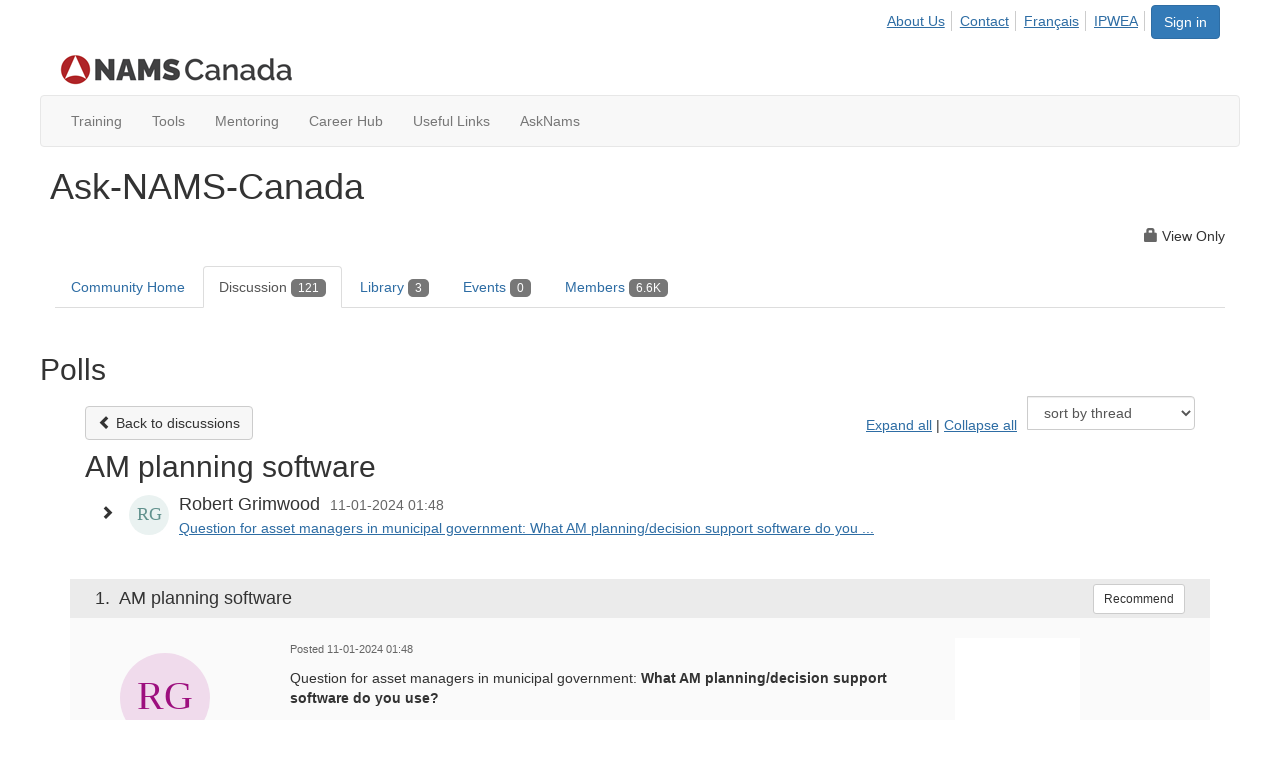

--- FILE ---
content_type: text/html; charset=utf-8
request_url: https://www.namscanada.org/namscanada/discussion/am-planning-software
body_size: 90461
content:


<!DOCTYPE html>
<html lang="en">
<head id="Head1"><meta name="viewport" content="width=device-width, initial-scale=1.0" /><meta http-equiv="X-UA-Compatible" content="IE=edge" /><title>
	AM planning software | Ask-NAMS-Canada
</title><meta name="KEYWORDS" content="EMAIL, DISCUSSION, LIST, EMAIL LIST, LISTSERV, LIST SERV, LIST SERVER, FORUM, THREADED DISCUSSION" /><meta name='audience' content='ALL' /><meta name='rating' content='General' /><meta name='distribution' content='Global, Worldwide' /><meta name='copyright' content='Higher Logic, LLC' /><meta name='content-language' content='EN' /><meta name='referrer' content='strict-origin-when-cross-origin' /><link href="https://fonts.googleapis.com/css?family=Open+Sans" rel="stylesheet" type="text/css">
<link href="https://fonts.googleapis.com/css?family=Source+Sans+Pro" rel="stylesheet" type="text/css">
<link href="https://fonts.googleapis.com/css?family=Lato:400,300,400italic,700,700italic,900" rel="stylesheet" type="text/css">
<meta name="apple-itunes-app" content="app-id=666076632, app-argument=http://www.namscanada.org/namscanada/discussion/am-planning-software"><link href='https://www.namscanada.org/discussion/am-planning-software' rel='canonical' /><link rel='SHORTCUT ICON' href='https://higherlogicdownload.s3.amazonaws.com/IPWEA/04480a90-c450-4f3c-9620-7b720bcf0a72/UploadedImages/Logos/favicon.ico' type='image/ico' /><link href='https://d2x5ku95bkycr3.cloudfront.net/HigherLogic/Font-Awesome/7.1.0-pro/css/all.min.css' type='text/css' rel='stylesheet' /><link rel="stylesheet" href="https://cdnjs.cloudflare.com/ajax/libs/prism/1.24.1/themes/prism.min.css" integrity="sha512-tN7Ec6zAFaVSG3TpNAKtk4DOHNpSwKHxxrsiw4GHKESGPs5njn/0sMCUMl2svV4wo4BK/rCP7juYz+zx+l6oeQ==" crossorigin="anonymous" referrerpolicy="no-referrer" /><link href='https://d2x5ku95bkycr3.cloudfront.net/HigherLogic/bootstrap/3.4.1/css/bootstrap.min.css' rel='stylesheet' /><link type='text/css' rel='stylesheet' href='https://d3uf7shreuzboy.cloudfront.net/WebRoot/stable/Desktop/Bundles/Desktop_bundle.min.339fbc5a533c58b3fed8d31bf771f1b7fc5ebc6d.hash.css'/><link href='https://d2x5ku95bkycr3.cloudfront.net/HigherLogic/jquery/jquery-ui-1.13.3.min.css' type='text/css' rel='stylesheet' /><link href='https://d132x6oi8ychic.cloudfront.net/higherlogic/microsite/generatecss/19a0fabc-626b-4d9e-a27c-09493f41bf16/96c5da46-7958-4d2b-90d9-bfe647af0fe2/639041060691600000/34' type='text/css' rel='stylesheet' /><link type='text/css' rel='stylesheet' href='https://maxcdn.bootstrapcdn.com/font-awesome/4.5.0/css/font-awesome.min.css' /><link type='text/css' rel='stylesheet' href='https://higherlogiccloudfront.s3.amazonaws.com/HigherLogic/Font-Awesome/5.3.1-pro/css/fontawesome.all.min.css' /><link type='text/css' rel='stylesheet' href='https://cdn.jsdelivr.net/jquery.slick/1.6.0/slick.css' /><link type='text/css' rel='stylesheet' href='https://cdn.jsdelivr.net/jquery.slick/1.6.0/slick-theme.css' /><link type='text/css' rel='stylesheet' href='https://fonts.googleapis.com/css2?family=Inter:wght@700&display=swap' /><link type='text/css' rel='stylesheet' href='https://fonts.googleapis.com/css2?family=Lato:wght@400;700&display=swap' /><link type='text/css' rel='stylesheet' href='https://use.typekit.net/gmy0iiq.css' /><link type='text/css' rel='stylesheet' href='https://fonts.googleapis.com/css2?family=Montserrat:ital,wght@0,100..900;1,100..900&family=Roboto:ital,wght@0,100..900;1,100..900&display=swap' /><script type='text/javascript' src='https://d2x5ku95bkycr3.cloudfront.net/HigherLogic/JavaScript/promise-fetch-polyfill.js'></script><script type='text/javascript' src='https://d2x5ku95bkycr3.cloudfront.net/HigherLogic/JavaScript/systemjs/3.1.6/system.min.js'></script><script type='systemjs-importmap' src='/HigherLogic/JavaScript/importmapping-cdn.json?639044863616718066'></script><script type='text/javascript' src='https://d2x5ku95bkycr3.cloudfront.net/HigherLogic/jquery/jquery-3.7.1.min.js'></script><script src='https://d2x5ku95bkycr3.cloudfront.net/HigherLogic/jquery/jquery-migrate-3.5.2.min.js'></script><script type='text/javascript' src='https://d2x5ku95bkycr3.cloudfront.net/HigherLogic/jquery/jquery-ui-1.13.3.min.js'></script>
                <script>
                    window.i18nConfig = {
                        initialLanguage: 'en',
                        i18nPaths: {"i18n/js-en.json":"https://d3uf7shreuzboy.cloudfront.net/WebRoot/stable/i18n/js-en.8e6ae1fa.json","i18n/js-es.json":"https://d3uf7shreuzboy.cloudfront.net/WebRoot/stable/i18n/js-es.5d1b99dc.json","i18n/js-fr.json":"https://d3uf7shreuzboy.cloudfront.net/WebRoot/stable/i18n/js-fr.82c96ebd.json","i18n/react-en.json":"https://d3uf7shreuzboy.cloudfront.net/WebRoot/stable/i18n/react-en.e08fef57.json","i18n/react-es.json":"https://d3uf7shreuzboy.cloudfront.net/WebRoot/stable/i18n/react-es.3cde489d.json","i18n/react-fr.json":"https://d3uf7shreuzboy.cloudfront.net/WebRoot/stable/i18n/react-fr.3042e06c.json"}
                    };
                </script><script src='https://d3uf7shreuzboy.cloudfront.net/WebRoot/stable/i18n/index.4feee858.js'></script><script src='https://d2x5ku95bkycr3.cloudfront.net/HigherLogic/bootstrap/3.4.1/js/bootstrap.min.js'></script><script type='text/javascript'>var higherlogic_crestApi_origin = 'https://api.connectedcommunity.org'</script><script type='text/javascript' src='/HigherLogic/CORS/easyXDM/easyXDM.Min.js'></script><script src="https://cdnjs.cloudflare.com/ajax/libs/prism/1.24.1/prism.min.js" integrity="sha512-axJX7DJduStuBB8ePC8ryGzacZPr3rdLaIDZitiEgWWk2gsXxEFlm4UW0iNzj2h3wp5mOylgHAzBzM4nRSvTZA==" crossorigin="anonymous" referrerpolicy="no-referrer"></script><script src="https://cdnjs.cloudflare.com/ajax/libs/prism/1.24.1/plugins/autoloader/prism-autoloader.min.js" integrity="sha512-xCfKr8zIONbip3Q1XG/u5x40hoJ0/DtP1bxyMEi0GWzUFoUffE+Dfw1Br8j55RRt9qG7bGKsh+4tSb1CvFHPSA==" crossorigin="anonymous" referrerpolicy="no-referrer"></script><script type='text/javascript' src='https://d3uf7shreuzboy.cloudfront.net/WebRoot/stable/Desktop/Bundles/Desktop_bundle.min.e5bfc8151331c30e036d8a88d12ea5363c3e2a03.hash.js'></script><script type='text/javascript' src='https://cdn.jsdelivr.net/jquery.slick/1.6.0/slick.min.js'></script><script type='text/javascript' src='https://use.fortawesome.com/863ec992.js'></script><script>window.CDN_PATH = 'https://d3uf7shreuzboy.cloudfront.net'</script><script>var filestackUrl = 'https://static.filestackapi.com/filestack-js/3.28.0/filestack.min.js'; var filestackUrlIE11 = 'https://d2x5ku95bkycr3.cloudfront.net/HigherLogic/JavaScript/filestack.ie11.min.js';</script><!-- Google Tag Manager --><script>(function(w,d,s,l,i){w[l]=w[l]||[];w[l].push({'gtm.start': new Date().getTime(),event:'gtm.js'});var f=d.getElementsByTagName(s)[0],j=d.createElement(s),dl=l!='dataLayer'?'&l='+l:'';j.async=true;j.src='//www.googletagmanager.com/gtm.js?id='+i+dl;f.parentNode.insertBefore(j,f);})(window,document,'script','dataLayer','GTM-PRKKXNB');</script><!-- End Google Tag Manager --><!-- Google Tag Manager --><script>(function(w,d,s,l,i){w[l]=w[l]||[];w[l].push({'gtm.start': new Date().getTime(),event:'gtm.js'});var f=d.getElementsByTagName(s)[0],j=d.createElement(s),dl=l!='dataLayer'?'&l='+l:'';j.async=true;j.src='//www.googletagmanager.com/gtm.js?id='+i+dl;f.parentNode.insertBefore(j,f);})(window,document,'script','dataLayer','GTM-5Z7LBS25');</script><!-- End Google Tag Manager --><style type="text/css">
	/* <![CDATA[ */
	#AuxMenu img.icon { border-style:none;vertical-align:middle; }
	#AuxMenu img.separator { border-style:none;display:block; }
	#AuxMenu img.horizontal-separator { border-style:none;vertical-align:middle; }
	#AuxMenu ul { list-style:none;margin:0;padding:0;width:auto; }
	#AuxMenu ul.dynamic { z-index:1; }
	#AuxMenu a { text-decoration:none;white-space:nowrap;display:block; }
	#AuxMenu a.static { text-decoration:none;border-style:none;padding-left:0.15em;padding-right:0.15em; }
	#AuxMenu a.popout { background-image:url("/WebResource.axd?d=YAYach_zykzn7tRotFpEUsxzQ5FLPvh1vpHddxQkTcIGzDHXoEXLA7sJZpvZ1DZteHEFYx1BDdc4OSFbCGMrvl6emEIE_mCkf1V41TefuFU1&t=638628063619783110");background-repeat:no-repeat;background-position:right center;padding-right:14px; }
	/* ]]> */
</style><meta name="description" content="Question for asset managers in municipal government: What AM planning/decision support software do you use? Specifically, I&#39;m curious about what you use to anal" /></head>
<body class="bodyBackground  viewthread interior  ">
	<!-- Google Tag Manager (noscript) --><noscript><iframe src="//www.googletagmanager.com/ns.html?id=GTM-PRKKXNB" height="0" width="0" style="display:none;visibility:hidden"></iframe></noscript><!-- End Google Tag Manager (noscript) --><!-- Google Tag Manager (noscript) --><noscript><iframe src="//www.googletagmanager.com/ns.html?id=GTM-5Z7LBS25" height="0" width="0" style="display:none;visibility:hidden"></iframe></noscript><!-- End Google Tag Manager (noscript) -->
	
    
    

	
	

	

	<div id="MPOuterMost" class="container full">
		<form method="post" action="./am-planning-software" onsubmit="javascript:return WebForm_OnSubmit();" id="MasterPageForm" class="form">
<div class="aspNetHidden">
<input type="hidden" name="ScriptManager1_TSM" id="ScriptManager1_TSM" value="" />
<input type="hidden" name="StyleSheetManager1_TSSM" id="StyleSheetManager1_TSSM" value="" />
<input type="hidden" name="__EVENTTARGET" id="__EVENTTARGET" value="" />
<input type="hidden" name="__EVENTARGUMENT" id="__EVENTARGUMENT" value="" />
<input type="hidden" name="__LASTFOCUS" id="__LASTFOCUS" value="" />
<input type="hidden" name="__VIEWSTATE" id="__VIEWSTATE" value="CfDJ8JEeYMBcyppAjyU+qyW/thRs8QJZfeMIFw/BqBFbX78CDy/[base64]/f/m1RXzK6WpqvhUR2sh3vKpXROfBuxQgaygQVvvqXit4sL9eIPmWgw1R40PyEPm78VZoQi6U6ntAG73OUo/WmplkxulPZ8bsbWkA3LwrW4isK1yFQaRpAr22tHm5ukAr73LT7CVbnKvWsEvjf+Y4DXEEb/2KvJZb+QCvQlks2OQ0WS47PnZpxsYm7GXFw1kZwz/[base64]/AWPel1/so8aEp1bD+JiCGNF94j+zAkZCnE2oeF/0+ExeJ07TLKshhaPN69Lb0bYtfLRjcKWb6U4RLOO6Z3/f9mDaJMSrK6bMqUdQ/ZrgNukzFpokKb9z8rqeu4nyJ8tdSjzy61mbzAceS7aHPgvKHLU/pJd7Vkri3uVpvIGOFir/8jqu37qdOdzARNthQ3MmCWZDuNqIgaMzBqqCF7/[base64]/17azAe5e6sFFjQRqdFr5COsqz+CSqTLrfrLWmOM8rXZWQFRMngaPgdEYtoEPd1A7JervW2CcR0OObfZkTdROkMbXam4kE17J1MICFsTDoj/zRPbREqV5KGKfPTJW/ES8Oqsj62c1l4/BIbyA/CS64Gn9M46lfvUNYYho4U4NNy1tzjBb/qdN5H0CIE+m/MD77qdPZx9oK1JBjP95+8oTPRjgT8fW7f2/9Ph9FFwMDmyROmTM6swEg2+BzIJBZkvOt3buecWolCbtm96LdyVBulhRWi21fBI+lQMyBH8SYe38hPKjuNrcd9efdesxkJ6qnNOOEIPaEl1M8zmLTQVc1/3gAWu/FtMFG6MTIRxH35vcqGZkHw7a72+XtmZFAyZXFcy3sp81SX2xFPGS21a9O3LqOfY93Bi4SjaxfHLoNHmgRPIj9ocyuRYDrGY0A8kXiWHnMRXqp/yAUBIYxZXd47wmXqxBxP1wRfCu1e7R8e2eLsdXv7sWMfin5jHlH+0IVxhv4HbJsqcA8yMeLLrvVUXHgYfhVGJ/39nAy4/ojsWsh359pq4ec4qcYmEz1Xm7uZh7aif5Es8tSLESkF2krpxaWMNunm00W/ugIBBykQtOuRVO5Ft9Vd/GeddGOojRWEaOZXPzeGxPBK+EzA0EjENTZFJWlaGYr+ceXoMYgFXQuxz25lUqiw4YMrxNN0j8894OI7/TaDlolAO68pTgA5A1AgW7ABOCrJU8vjwfffewYzfGZRoj0KRcSSjaS58p13rFMl9bHatC2Sc6+ZLA5ZLabtiIS9AWq/xnQ+g90Lq8CgTUyEHePkSgVdh64TP+Pc6tVfHeZQXxKJpsmdXnnaatxnYHJx2CPWlvNCWz0Dfknj7TREA668+ehumL2xYd3/YTRaClsIFKBGu5/aXJzB4N5RwCjUKi2l11aBHP6Sxfovm8SpnlEKVPu7rU94cMQa28UyRZ5i1pbTi1HCZ6CPwzjlTrVLEhUXgxn9tOEaxImhUnyoo5wSVTzdU7RRlwVJleS86vr+IsU9/uy+W+uWPxwd0sd6NXswLSbpjXQpe5Hh6jWAIiCwHzxkXyaawZy/[base64]/QYJo4W5vv02A6OqsCYI0ohfMCau60T3bdKXfLa5YkixihW7MMfizK7xW2h4xZq/yaTxgZQyO1wEPNXyIREyHFszvEk8JYXlRcNTNI8P0Zsl0pjI3OtHG3p+C6JHhsF+K/JbmfMMnnG7FDTWX0yyQbUKGQLZRZqvnM5v3V30+Ztl1kIGwULPE4D5wQMMVPrp9iOPBamEtnIYPiaG6Qxkj27x+Aun50rQhoa2pH7smYiIzt5H9jIM5hc5+8FpdTqYJnFNPm/+jre3Qu34csiherYeDynPNyMRWH5I9bZo9O3whZ1fPfatEkax8qg8ZAj3ECOaiqPFBd4RKG2juYZxzEHPI92evo6bArl5KYpokMsZVwN4XdBZt4UpvLU+ubfq+gkY0xMIdoJFvfd3kx6fTeShXgbNo3pTFo8k76x3WZ6LWOTU2sTXjoI3Je8c4GVuxg/oYPca/LQ0AOBsfJPugntW2u1ANRxuW3Em+O3pHcPFKsAVGMc36J4f9ko8kQeklp/OWm4X5dwhRwxceWJ/+M0a4dPCizZprwqnqT2ugsw8erxhvxEwVVrBj58dXf22HdMGjuKBQSOTvVoubaz4Bo+nkfso+NvWFLI+5i4p+lXTiUDD6CNEm4xnsYZxt0yhp1gRjiFIxQwk8x3sZUoabPYB+flUOrvD2IM9fPBs5pQKS4eSHUIHzwogc6yk8BPkkY4VfLciPkmFEQQqDoof/z1Jv8Y4s8VJuXrJ/k4h4sOFijbZvxGJO3pL3ixelOxj0Y6owKWwHq+AiiQ+qayxPFHMo81x1z/vz1wMvpco/sWFp5xTL00WgFwR+zucGl44WYTkuemQsRXCzgz61vDyvGh11myo4c2oMhbPEdlU3nZylKBwHLwnuOu/uuHOaTNE9zn3QRDdab0x14YB6nFjikT/cNqAkMEd6IIqO2N/ROvBWEMGLimk6Enkw+vuR7rlG6mlYQNj0739iaD6ZHsRR+WTE2EhjGGX2iYTBKwU/yGY/KzuaKMpbtcA3F94M713QaDgfU6z6PEp9GGG7cy8P8BkmJCl0MPE03UZgmezQy2FJsNQJ3Qd3Zcpyptkw+s8J5l4T0sIdIK2dOJPYh/UaQzftiQpNG0ZZzWeajGgVkOm9FUuWo84yOJvvvFARIvNjJrjedVO1Fj6Tm4kN6j2dbuDV3vc38NlO36qLKvC0Al0b7Q/NcT9095g3cogKozTgcNiQGCoZWNXACBcBqP5hQSi43o3rhmrSQC20NIBXVv0nIE3/UV2PNvtX2H4cKz7JYss5xXuRCyeqquqW+uU07ATHrHpQwefkdVDpsyepS+2Glh3KfU/UBaaP7MapNMm0gUSx0gGuxmyfKjXBFi9+c6CTYVbwzPA8+gqeFau+LkZK5gBNwmZKukFn71K/NTXJvvHAqiJilLZT0ScJ9IAMeE6MF4POxKhll4DetPGvDfQ4C02Q66MT7NRLTYaSNKLNZJDJ0Z9zxQ4XpXoq0aODaQH6WEpF+MLAib4mxqY94UkxaDot+KgsDF/DsCBdDCP0r4HBkOieOTBznmO0GoD2Xqm3fr9gec1Kx3irMEYejABjyvsmP+17Gwrg1P5c8Rcd7tuMqgxdtb2A7mpiOp/P5/y9EavdW8lDOREmeB237dNCjZlJz4O9a/1mdY7W6+2JL0JnQ1mYB9i4etJ4HVMEHPv3rWGOqSF8joWeuibzsWf3kVfLiIR6m8rOXDqf8DNTBtnP9Q6kzLel5tUyGRRfnhwd4IMHVVwGQD2f5+qPpRqNxSPI1T3nFS7FvMlzTFsEnAbhuI2r9WVR+0yZTGCa0l2kfkvheiaU6llz6orgIaH/R1OxWN5u7SsSj76j7P+7zvvthiPfd0mGsUXMqk7My/V7VanNxpnxxuXC0bfIdrDtOBZKPvhV+dkU8AmhfENQdClaJXRHd9dLQoJk9wh68qdC0RmS1OWd8wNDtZiTGiU4zfrPMQ2ZFVaQdYcrHDQkkx47y2xeZma08Z0bM1ZlD22Iu2u8U3zg6+9RCec2KC02WaTMmcxcphFJH2csmDKPrqMzn+WvN+w0cOTQXnY4C/FvwfLleLdf0YK1mTRNlkOnRLTwhZbExvtk0u+MKtL3fGd9C/MTb7/VB58vuYWa1Vmy+LEr2dEScmxD+ngLx4ct98H6YMqtEoktK31Y9AGLf4DW63sixYbrHW2nOW+9vEnRijoiJ3fEVxz5PrQeadYw/cEBN2HCY+xRri/XlhADc73wgsg14zF9wX4MLzWifJt3nNSG574l8qUOetEg1KKW/3/zhQC0cDfz1Dzh2szrZ+uWUBTGeO3A+eL6m7XevSfSdQnE+i6YZmSqHw0XPLy/gdr1XdRs/lAz171yiLgeCcGl5ekDtRSl6ME9mTkXG4lHj5jG68qJCwL9LrWbFjAf5fTqkOP/ZJno+D1RvfWUzINfDBvFFEtaHFuFupzG8FveRx03qQE+0tCW59Oc3QLcLCHSV2ibIs7vcseOxvyelfBkSiO+fUYqp/mbGdfxefqANnhDuDa9096Ad/pnwhiUz+V9Km+5NaecVIYKwF9LEGxrhVbE1oX8S9dgzxOhqV2xNGptZS6ERXhy6jqTvX3g8ohn8esMxyjC1vhXHDSuiV5gw2/mOwozCxH5i4IMfy/LcBZlzTAON4cBTN7ROf/N5LSx6B4bHZhBSRHDBMHDj7O+6HNEuMTXY7AO87+/iDx3rilqJ1xxwwXjI4025ylUI0achIZeqIXO4oL7PAXVUw0X1tZ+o7l7PcWCS+a5kVYDhTWoJ1xzK7x0SmXrZBmn0qGBQdrFy3T8rKmZ1tQU8DPAaO+T9J4SmhBg3WUzJEHFrfVMrGBSHRMaknRKqAQJvTv6O1UdSXNuAASTj/ejOR0iWsODS8P0oCMeTZgJWR8KPATkWj7CXpypi8Jd/0VF7+FHx1uCKkFprdPyJTx3yIuBWlSg3oG3f8NV4C1sC/EjgLPVuG0K0EitSwnBMFyJTg7K0aW7QcFHUs5PY8e88P1BLmhdBUwZdzgGC0uDRe71Ajk3rCf2h4Jj3b5Caket/WvmRZ9ieQoE8W9zS/UEMLZ3RIsaBPnE43nAtN3TKw3J10YLgo02sh7Sx0bkOfadCXNImAmuE/kOtRVOji3Zw9FFqZrOcA+cEZUiY17+9yXAoNkbdmaNf4T7nwsqz6rrYshrj9hqfmCQe3ixl2KUaZb/TavPKr5Yaku82EewE9RsloSIRKc3AYSksE4p6ZVnHqZFispZKfWdh3I3ffLJok4iJO935X4tDs/MzF7guIYqmWC3xb7u/FSIdoos0h/Vwhrt8+wHewREOykE5ToFdRoQVSZmUgtNC5LmIit8Gq5aHSo/YGZjrzI/R0HTFn+DXKxzGma0693wWnqLQ8QWTbKMiFssEw1NoFB4VMmvOLj74ML6iC0UDIaI0DZLLV405Mf4MJF6vTd5onXgcfl+2mGu7TCnSpy5eCW4Ep9WVkZZ+UtJZ62vb7OSvdjUt+9AjH5o0aVNekyknu/Zb54qj6krvvZZH7lLNnnadbiIfLRRuIiS+yM2J7OraTNC+4Z2bMOR3aFBXaEW+efTpSW/xLfPVbEq8LFXJrpO8WCbvpaz7+9VocWLyWO5XquoDYgliT64IKm7DdExTebZzXRhg5VVQ+A/2uL55uzqkroKP4177Bc4PWT1Qm3fizI9CGuk1mboCuKqwiIDHNgN6Tn4GumRAMt2rvztny2SyP8XLRqgZurVajsPV6wHSHLpNz7zUvalPlDU5w1BiEY0mJhAsV7TlhNO+C1SzIc51fEoEDxx7FDaDtYKfd810/CIBLZFE4lkxMQKXey5mUTT9B9GGS3IOvhTYIamf8khQuHiI12H1cQ+2SA8I55SIg/ZZ/dpeYcyni+PmZbqsG1JuU1cCRvW2pjY3prkz8wRrNt0aYLRZ2D3zoO9RGMVQfKgjvHwmTOD80ycbEdMiS/1c8j0zhKMHX73snNM8OSCGde3Kd2/jvPZ/[base64]/0D5A4d/DEivDadaZTdF6ZBv9et9Y3HgRpH4knOLhd2JXxwP85CWhEaQkoRq97mRg2c9qDv/W7s18NdUM0mumFFmHqFNOXZjVsPTQ4NDlilnarJOERDW+AXL9SCkyFo/bZ9exdNMfdy6lAC9kkl9mj1cJb8mRX+Cgok1nw3GudZOs8KEV9gSPV4p13UYhgrHJ7tjmnDSnUGCIzTdcS+o+bC14ZoHd/kwX2mC3YjVT1lHtCx5lryTjYFjUlQjon+zpPXkEq67Ng8w7bXUv1RUABhPq+RKzsnoXWMvGaiEpNtbcLN/kfbZCAfgaTyoNROKgQSaamIqOHu11U45MdMrGVDj8W/zHK7rTbJe2RDJqrkiiPg1jfGF/d+Zul4u2S4icF1GTspAEn4p2R11ZsuEKh+syKv+++yV8KvTeDTAeA8nB7Q9RIOnkuOA3H0s52p+lKhU5nqlD2Q7oYr8uraPG/TaC2YSNo/CXJZYnYpWuw/rX37+MIPSMm3qCdksDudxwcIS1MU78df68Dgqr8w9Qo1O5I+amQWG08GnCMwjDeiC1L/kY4JTPDfiAPw6h84tYL6TpGV1kvoOJsRar1Fdw458l2/WL8WYgBj/fME6Lnel4mapIEfhozLdz0c/UrbFLDA4ZQgT6SB/eJgNSdfRO8DqrdH4HLuAYLTMTWUoGdl/cra++iLX9qHZ34UGUxmfLUaTEoyyfFPDuI3RmHa1hkYLaC+ACYzwqUCnoPtLNa0ZFl6+iaw9tCh3QuRkk1EuwuTrnH998jSZq74JsuCtd1Wc9I9L92K8BDGXnP28iae+pej5ZMz/jSaYCizspfjHVws965oS8FBT2hwQ2Nnhz1A2AVREZcp0uWEcx6+jK1NV7sB8oCvdmtSIzDIrw/VLoyHrcdYsAli0Fb1rjfvEz+krX0nVMC1U9D/9WwJSiOamZKUHkktCJ2bhXzpUeSdQgOTpGP0oCTFOky3y5coJlnxRFKYOpNfX17gxiwn87Nkn95LFj57Bgo+Txa8pO+YkM06J50xfpgSdLFjefLgkVn9iTn6NsH+pAchkEkaPhO5jz/ax58gmk5No8DL/xSxSdjB5A5dWhhH+sA4h8MiaBv69vr6pDKC1vmMn+JRItOSsqFGFVrG9J6LW7X1YEGwu29WDf3EKabdSglxxHUS13ZWjThtIuKREGn9RPhOY7r8aYDZdYrvAyGyIXBA00WojjyexcKc2zm0kMNOD7786rpgsi0KLygA09RN3axM/+SGiEFP9I4dkR7iqVXG8ILo4W5zG6eCPp7uc/7Dj4C63yMuxj76tzBQOfB2cut0QZyawyv2/[base64]/oNnrRt7dBc00ByccDSdABU+79iSm3qrLFwxO6B6I+hLU5ZLDxBzDfbSfnlRIzCSnFA/tszylxJImJY+eNvETaowTvnE6VsoXbqCehmxFa5H/8/KviClXbOE5lArPt7Ki7KrAPj2qXdLAaXSXilfW1wC14yCfJ2NXWNzXmHnQr/zev1VDYAbE6ZPzxfR22rd7/WVFDDMryNUPK/xN7kILZD+2TgjEOZg6p2Z/Qm+7sHnIS9TNJ8LRvxeyeS9hIPdh9QLkOw04xpgP5xw67DLzr4Cx+ot7RR5kiEa4fPb1YNWUBLOFNm0uh2P6Vg7bElW48e86/9OvL56NAfX/Y9OceCsNZ/FuI66Xolqiy7cgT8gMYwAe7/WCtESA6M1Sy9hUL2+SK8tg1P/WP4zDY5uOv8GnKuj2S/Kf6t/UZWI58hQmiBWoxEUXILRJptl7q/W04e4+9AO/bJuV7W6ABFFOiuHm/wI9Hbs2rOoe7+1fMFtRNnrjApgC6svFe0MOlHvfNxpZcZQEHQtCX2+WcXoILY3QjPdEarUEjRHua2YAmHrHWe/jK33bx1LhNngOOEDjULVtTwRjYCALlUhbEmMWjXMxaqUhLoCrsRfmzOCQELBoycciwAEcyZ0uQ1W6fKGsTzjjSq+hGwmwQ77WjShQRl1l/[base64]/jB3sL5zj6YvCUXE51JGp9cnenJqhbkdlQgU01PsLNVB3MQT+WgclRXwPGRs4lrhlrOoS//UyLi1Z7C0nnlV6aIrpfTRcsGgR7fEDVoFT6TzV6ZAA5Pmvrjh8UdPrDLnJFjRC4VjGdWBusgaycUVThrhR/RQgl1bxhljSGRLaiRx4kdYKKvEiGcfZ9YL7cRcdEZlCfOlxpC9WSE2bstBXqzqj1pnURW75HsPXkyGID+j6hrMvpIsH+rhdVQBv9Na+/PLoZALi/[base64]/uZ7CP1YyTWKS6Rivy9C69yj3iCJg8rLCd/YVocEup2xjnRfUowhu0JMRmnan6md8+PsnPQDHjLDOncOtAqXQaaOvPrkkJ762MES9Lutklna9H+01S4e77Bzt1H/izMTM2jbFTwO+aUXgVHcLcWYLmpHYwNoeG6JDKR2EnYH/MzzezQwq4yNm1c+W+k9vcXMGJ5VVdXZfhUultPNBSf/aLdgzjqAMkj/fmL2Ont7xOr2kZoDzG+0L0MwSEXx3/4r0XTvQKq/tnkicxOEy4WCm4QJjoFpqrt/umW3aAa94UezwgKhgjqQPw+rP661t2Znk4ptAiY+shFVMpHipdDuX3ADdH9CrS95WkB/kRSuEHLZo1CmtW246bRDGebK+a3JadDU4sj9t6+qE27frwmdXlrmpOTFMb81dyntqDyN5LKeuPF3Vt7aEz+215ChO7grp0me3t0BQSpLgWIL5p6Qd4zUKcq5Scu++MS6HH2MXDErMQltkousHhfWp8zY/kt1hlEf5txPbCj+0m14h437Q1k58qEgukRSlVHXPjodq4aOLUoG4dxHaDzvLFGAjz8Tln43Q99dfw8RcjS6EiY/sbd0Lwd64sTcJZ+RYa0m/KGU+wZEN6TyfiaLpPGXo1koXnflk6G+A1h6r2RaiiRcIY8Q7CaP3U2z6U/ixWTdbHRY9aylu7IQMPOhh3K19Nn/[base64]/mgU8IknvVu8sBUOa51z3sdnVJj4XkgQAccq7lLSOVH2YDXfPzVUYhqpQi7NdDevi9bBzHbCyWAv/[base64]/vOZKBaYEu+9bExgFEX1RWRL84U6ilJtwOeiLx6kUzgig/xfkVL8acljhUptnNQP5CpoZffZGqEA+nI2SYyofAwuxdV++lhP0lLuChzBrE880KJaG012AgAamwFDOiC8Tga7Y7NVUipleRridaKD2yKiLLUXEyOwYitfZLK8yDzefgdmygRON7WYXwXLaTynaFElhWs0Xp/tq/E2k3mUB1XIKgXLZ8uEFljd9Lwtcn8kCRMgiCVRtdfkZrc16I78iV5s6vBqE6ZUEDkHsK5IoYhCybNUdtw1VWvm4cZ9/v9CORJFLg1cmUSCwADsoiBU4equANvnETfdAz+fUEGwXS0iOzFivtK7gr4ojb22Q97+SQegh+833xqnooSpT5i+lpD7wUWPLQa9i/DUfP7PFv3OYQteE4sxhfrpis0Cs/VCHSYE9fu5/ekhQmOHJu+9PRtHdtC2gb45Q1Rp2fF6kyqDnWpC8Vfa/AxprwFYjox6c6SWUCixFpbDsTeKl824b5xzOSw6U4+kxrZ4WD91oB1qMWacEOkR2OaF+2BpdHbLpd8Ob4vI2/xMGfoUgwHZHVqQKtfnvdRGb6ygVWT7n1i2D2QeCQj7TTWu++tSOaznePkESQ7A/nEwc9ku6RjPoNecAZK565kPjAZNXLPnUwQQIsPohzg/d8jzT9RSd44/j/CSLrL9N5dlsVUgNroizYH+ctFvQlzCkx/tRl9GKaOpV89gcMiY8+O3k9t7iivCq2qM9pxNiWRownxPvYt8KvOpFZTSGAMopl/O9oJ+JquWRv5xNvqrLY7c0yyOX4HJvYC1ucxb3palw6jU8HSnJI9EwfTBKgDL+Nf/N6qQ/4yFLc8lQ5aN6Z69EdlmCFebyaBx8l1PVLjydwZ6rQ+3XoEWKTOTkrm0dcJ0HmaK/p2tvgLekdM4Pq43KSNFMjLdNsNKoujXC+0eukPKyc1tfJN/QTUC+Yr1BNylQGLlVKkkRRWr0SIjVgxq4N2nbdysGOU0WTYuKQXsev4gONi3HRrWCx2TQ9cXj2EX9+5X5jEc1EaXF7Q+NUqUWNJgetX5nrKJi9sby/YKfhiKp4K18/d80qAJ3GAsvh05CqzgTew20uSINvBoXFJjq5UvkDOXhFu4vwhePteR8lNRfRvoOgOnqSs9qmiEngNEdhhnoNW4+xRB8r1Q4JjybfvGVsoo1TEGpqCPJKV6ORIiiATbAtKrGRWGF5/FNXWhduIG2WmkemJVy9dUjsFPRSF5pO0gzbRG+DaRwPsheZvY2OoIE/KbcDfPY8ol7KxgxTacRYdnH7tsQcMuo/wPd/0aIpCDCcxW1V7GlvP3AmSqST9MnQ4Zz7qgSVuspixDr775q5Vg4h16gEcnLJ4CfTuubvOeOCHHejcxXSvFgOEKxu153F67HSgXdBGyYf4KwTG57kVR7jZEgC+xr5/jX2Xylv4XjeS2HiwGZ13vXEDpby7lSK8MNpWnQvV8MUmf5kyrKC8EgjhGyW1gok1J1/GtOyk46Vai1zV9K9Qz+h2fZPraaeFzJhkunbC7Kudy7TtgqMeKDRFi7tf5j0q43015GIC577nm6ahYsREh6f/Kr8NRFbp9aNkxq37IXqYXe4WseJd5Fk86uGsuvNu3R+9Uh8UMI9VOeIgUqTILEg18KywAbt9yOGo5fWRDs6KE+/1HvawDD1aOKc2FAVLVrsk3oahcGUYTHDg1EZbBPzhPSUKxSAgYx22bZpAtxfpONyFoslRbDgsyrVvtILVefHd9f4NaJuRkdF+NSkcuT9S3n0la1oJquk5da4GWVBkFyTB0H8/QQidHrEY3yT6nBMjRn2ZYbwXjdXi4h6aJ8XHibG1TskkSOe4qZEmON727r41xUnPcGID+yY5m5q7niidqtekV4JADrqLJL7+cvy8BPKVMYKhs+ge/w2+O6tGalnYtqbkfrYXW/2IxIXCtNrlDiYiBRfm29OXgJTi4YV7Sc2i5bmjbJQ80MJgiLGxmF+1I07cUxtKh9Paoxw1oqTYwncu1+rwPGdQHQ4JtimIYVdJ/DPr13LZHTKUHXDYy+Zl1NjbKYTt7TaaQlMstcXjdFQujRwzq426/MX3KA5ewDif7M9e2uUH08uXDf5mlrDpdOGEk4g13ymICZIHDRJLBr62X5OuLD55b/Rsbhzts3dbIn2SJPdiDboxoL7barg4dKHkWPoI23qzmquMETIyC3aWXn1jYChRtmeVP0/9Ixu+jIIh8EFZM9O+40+ErS5LFu82t2ppEzBFJk+XqiTvLcnf6pAeLDZ6Ip6TGAXp6KL0l6w4Kzn2KLnA+AumH6QWJhu+JpS5nPnQ7czWDfWsKAqCq32xM//Xu8aOv5tvtJWbt2S8V/8miWz4UXPjdHqkyp1dP+Eq4DF6rZUrAMl0s1clDlP6djL4dLvc+x2GuXcan8eXFujuPiOln80nHQGPKDxgGQv/XWWhP/sXUhlrDXqMScmTKa8SHCnQKxgv3NajpXUTHRll8RJrh35OX72IQAKD36FVhp6KZZ1vRV1aSQwYFTZGT0eM49yzwSVIFKyYVWSWU/OBo1VQswZIjN012RNSvmX+zgrhvx5g7cXm3uqUbo6O38wGJ17NG2O0FLf16HvBoDViu1TEP1oFLRkSoQPXugyssDw6soQ1eHCfuxgdMuj9a/c9tQ1FZLH6ixVqbD00l32IkbL786DeRqVDoJe3iL0p93ra+j6W8bA2qpa9bX1xqM3EVQ5DfvQNtN7pa/uxVzR8dpk9wAUZ8+qZSl0pkCaMuunuyW8excwPaESkq1LU8i6ZvTqM6v/gY9yjtX89GD4+3l1Wz5zmGpDT+BKBN6FP6sSSmzLS0ZJT6a8gAGeW/LqtzFdFJn0bmOO98QPcMkEq1AjXer6i1doA8ncFGAss54wCgI6hJr4renhNpY+O/Q6T7ijRzkiodeRNqfC+qA73M3OzJ9W2ZBKm1LE3bt5p/[base64]/[base64]/b+gqEaP/ymDQnNug9dl6Qa1L16w9T9NursYmzj3WuKKAKo5C7BzesMiAE2R92F+s4hcR+9Qk1cW+4sOhdg3m8g+dhJrwW5k7PaUsjUx5wEoZfWEP50HRIoQPJeL7a9IsToOtRbKkmXc0go1ln/FjKlgIpQDdf8fAqwY2kfi4DNzpXByAsHpmWv+FKlZWcK2NUDNbrW51I196rqHQKimop2x+0oOUICX8DOrWcz/3hothZBK+qIl3Pg5ZuEl16ldPoUo1fPystHvPQ7yfEdlUwGcM3n6lOOq32xt4GH8xrixzheaInIfCWMKhWpBO5be81FfsaOCpmjOgXdfeg6DdBjCOeLhzZm3HuNC8okRsOLHUvYi7lrI9KcRsLr/ODsaAWaMQVUWMr1P6gQbRPHrqXtaNxWy4Iz2RAHgpqBBdcfPI2aO+9nO/FIdkExhmhe0sMUwlhopWgjk+rHbDMLPtJ6tiJxItKd6l5BLBX4528yuL3lSOoDkI9fNW5Yzl4yZGOi4XlM6F0Bi27lBa0MggM6T59L/WHglnN+L/m64tB0X2J8aJEQcVC80pDOybK7gmtqUMe57V70Hy0rEAT8AixdHE++8PqiqiJpWXz+ffXONi6WjtpmowZYLchy9qabx3ZuBbDnbDJSwHs3FRFcSPlvMKJJyR/zAPw0BRF846w4sV7cs6OVMfHXlFtJjGk7Un+9+l7kOXMJxfBFC+gC8eEOF+2NXRyUv/DtLy0dMS0HvEZUlvOvgWkvZDzXSQ1REGd2O6LuEL8i9rswZf5XHlrsXaFdeMOwqTOSAJMgZK/CgoWwzOsAU2LtReWKN9Vew9RZqsGFb4QxCuns72shV2jDO24lbpQxg+19w7A//Vw5Ea0ATyK6BmzeFcSULHHVY3nEUkZv8/dwEh1jKuyu+t0HiEYmcogyJTS6kLvTnwTUiXmZ+uVpvenRNI2FFDzo+Ghj21CYkZYqWoeu09GrLz4kkOqBeMq0XRVbgFyqVQ0aq1oq97U2I79K7jerUWXXkzl/[base64]/G/[base64]/xQEd1rsjDLnyqDOgFhaDX821Huxd49sf6KJbbR3n1BPA9r7wTfZsOCGdnbyVZWvvYbIGZ7LUbfZM15RXawgfVg+rLbzJ9PfW6KOzvG3wGGRhuJQi5CJjci8onWfpU9xqz2056RzOW4XQvOKtuejWyYJoagcbhLH42xFid8Zqqi7EXMXdKMhBt/Io++i1Dx8jOEsFl9ULnpON+1IIBzATk1m3WgulgSWe3p12NLENtAeIyZbPIMOE4jG5ubA4dL2LyrJlQOoE4wFRSd9iCZeAwRjfdeYh7oRCc/Vqr7e+RtVaMfa7b7iCeSJLvl0m7vQqIOclCJwBm3h4KZUTXUZw4O5op7B9bKEZxXL8N9Udkz0b8hMd/[base64]/P3sPm4WV1bojzH+b2bqw0cKJcdCm5Gzt/TGVQ8PPtjDCViBcxF+HnzW/o/+K0UL5Gzpr4S9Fiptv0pl8Cm6VbR91srM82HLg5n1gsENA1exqfS8LLhops3xMR87GsdaCAB/V1gy/cFlMiaXOD6/MH3fmM7Ed0zhhe16xCk7QulBiNlGdWHvhTxMaMHMOIsIs0vO/VzVq5YV7gkNHwvqRFcLnzx3OA6NRDkZwDgm9QjZpIKjOREgZ8ohCsxIgZa8sDvp2ezj2WUuJQDP7cYM83tzVZXfky+AYl1OsTWejiOKuBlFWWwUO6LcvwTVO6zP0rdy+d/5nxt9mn0VlrI45/vZ6My9A1TCV2AQhie5vDHSduTT1JDIL+Smvhu42bYfnB7P+DW5cxEp10293QRlxj9DvQY/fhUMKkfTaH7k41at1WUE5mmK3X5LNJjdmlkJrQETESMOuVHXneBsF28ppTSY25sVhqv3idEZg9P+HM0MuEAraqzpd/uMyGU6O0drXs4+1pTo+HFVvs7BsuUqQjHLeW963s51Lw2Y1yvLORNio0bt65XoD+X6/hJrKZO0Of93nb0/4l1ocrXEy48wFhoigXuiKHxrnnFiiX7Onmbeb0yL0x+mXWXC5amOt2MH29tHnbQnn+CXzandzB5Q6oYM/W5XapxQSD+uElm2Bp/hFJ6NaivIZqk3U4A+wIyjMf+WIxQ6fl9VItW1QKi20FBzXZb/cClfTCAGjpUTQUmP08aGg9Av+0OnM6g3/a3zlkl2SUsv1gUOX6ycyqu647yRJFGWwsDss4RS4LDRkU7tK6r45xbkA7kNr7SHc4LgMULMw8CEMI7Iazx2rKAeqppqJaIZaEvumavDQgYQPgqLUMwy+ZBsCzYgdrFTlr6FL1D0OyoSFQOFyFujOYfJxOrZfztAxMlLO/5o0wmYVvcFdQ3nU9W5Xut2CRwQZgwTNptTgwRgC0pCIuilDu941y1gnV1oyFikHBA/NhVbR5AlaOXKPk8PohdPD3ztQzSSJpMOzlTK15jXtlLRBfDWIWgTIGTFEMp/46PWmV+hnXKT66wpw4DPanNBXy8yI0yw1eMCkM41Od7cE7OLoQEAhDvjUNPPgQdag4Q8YlzAj40+JDEBr9hwf4oOIhEKZU/r0MNk8lQOJ39zP3p6/Gd99rgC0ghuU04hIhxJ8+QBrROIyjsYCO5uE/ZZi1Fu/Jvh333EuQmH4VJUFok65HcgWJxEehAV0Qio9LelXVf89seNgiX7swqMnXKlrb2yQRBjuZ7uHtZcT1LhhEHU8piic7OAGTKTI6P8aQq7CgUteYG6QK2mGdasSSNWhoB8eaotfw/8GsOnrkuHEC4d+pTLBWlRSDkd6AGKe7gC236m07NRDUd40GgQ2m3xoDQ8t3zWSgB6Hb9vrth09jowjE8lEZ14Er7wEW2rLyWBXykr0l3og/tHGZg+DU6zGWfF/oQ2ka5qvFjYsTVsKeI272l/q444pRTKkM4lFinwU/dCVKU7jgbd/IqS3CeKS6HTcZxR4WxJ5HHE0Xlk8dQKvmv5iFtFruetKL+mAa9D+E9BGjauMwt4v8mfI7+l7AQvxYpoX5J9959rfzGnhtG8ECHcRrZf3bhTeM322/WXdHIZdGXNhpVjawiWFE6RUCHIjhS+wpu3PDiiAf1n6lGg6o0gTXyNwE/jjsXSKFueIK1ULXUw8DXPlmIHk+eVjFLTmhvAYJzTLdu0CIcfaUm5YCFSNP+3Vj3a1dUcrbqPwls92W8qTsUpC664PhWba2aPhoFHR4uI1a7nWtGyxpytKtqVRdjQQIwATBsTyLOyFLpTBrX1+K4CZ3RhRSJ88xpqTPHBfCMF3hWpzYFPZlA5t5iUvFPb/yUlSJVpcDvKkhIZhU/x3xBbGTuwsbe6rvHV/ix+F2QrGVZVjM+i0S8+ubEm7DNzZiAdn2c+Iq21BZcN1tbERoK+ho3ggnOYnkRL2Ye5RAN/jnBI7D4b09AK5C7iVYlQJzc6UmBFGbQLMFvh77Hg9ogArQO69COQ6O9YCuFcFGx9qzqyKoyqACuaABALbfssh6wWk6E8usuw+nogbvZl9o9qXsExVcvSGfqSNaKSTLW4fKa+USINxwzrqiIQF3TCKQYZhBw9U68zaEijEo2roXPijQh0trqurrA8/ysR4rM0TW+M/DInC/cYHGqaJscCPJ5qi8Rus65rDGSDlF7JGb8YhX+NUZkPfChsJ9eHARlYZFxp7S5xq7ttdyhVbEWE+5hDmMQyX60sYYmBeIAhZAwbcDqEfwJXN4e12/foFwLqJe0JudLMAPUuap5WiV/HRhvyKH3u4lgr7mUSLmJ7UGn3ycH8zWY+DmCmfD87CpDypKvdHexjwcLuSW41PNtuq8MeFDeLPfx21Qde6Gq/r1R2M+wOezzw+jaOpx2ktU7ZiA9WMWeUXwQWAwfwMA2RcqbkTSu9QmQcuuh66eI2TkAc+uyLOGGQH37iLA8Xu8/07qBo0fh7xR0ajhT0j0Lz6jgXROhF5DXEA/MQzFfzv24zMN47kpF5MdXGnWxjWzDrEjxEy18xmj+5s1xhAspDWS8HmG+GOOZnggIAgiJk6ybOUqCwMGCw29hdChtectkTrNmE2J+Ekgv+nStnAyBbS9IiSYYH6pxFb/bXpdV+HfIt4kTUjXvry9MUXiJ4WipTr9rVOXOUQbFDvujGtsP87Q6ryDlvBoCwhxHojJEeYh/QN68GJ7hMW35M0mBjAhq6s/w1nHRJfAKFzLFwlCcZbjYBqC3BAsf6KSlsZf/HoDTl0v9OJIor2lEM6BkXU+yV4GTVNsNxyOI3U//mY/ZVvn01bPYevvuYO03K9ezSa4SJSHcc/GtQemQei4FbG/MPra5tpE8HVQ3zRnP3MaUgaMUTDwZnWYCmHQZLSbdSdW9AYflXc8T7RjznC6X5Di6BcoqXyjUEzcMCMV0VwX270JVuPQMCke8cXOl92/[base64]/Cb3fPyCiAzPJEmNpKZyux0lb60MKJ/U4jOS78ZK/O7mGJcuTjub12cPnL+pWnv0L/+FtynagQWa3dszTaruC7RMVUsHS8k+jxAePhz0qR6D9zcfBrubkBBcOBTSBd3CxDx5c4A7pEgnRSaKjk+9Jkq/EfhgHWv/q1Gp/5FY5UxyyZ5xV3CF/thPjy6ETXkuHSqYGRtqVbuvsrSNtDoZUUEB5q392IXonOAc+KV2Ziq3XTR1Sqdytt9z+VdrbWwkhsAVH15nBJhk/[base64]/pJM5USqRb8Om59rhEM4cJgMQCtclJlzUPURm0wgqrldn3YcPVfilmlkx7DaYCSr5dbIprTw53f0Bs26uNULnU3qB8yTiishHHY/tkWm61/oUp/wurGZlAmSyinflSJhwq4u8lIeg2viVDfczUVpGTshv8LqN9hd6Nt4FeH0gSducigbnEhJ4A8PBnVkHuztf5lQSi85+NmQVEc/NTIH+AISnkr7kalQMgA/EeOtYdMqF1+1DcB/DhL4xFH82KxN3V4eQqsDRpVv9O7/t7IV+pLOGBNOhfYDfQ/j56WIN453ekktKwi4NEOr55tT+sF+AcaEeU5YHGzxSQeEEkcYLfoIWR2BCCmpT9GvEPpOiUcWRGl3qr4d5b98x0O4NircDs82MmZ0dIkPu3pmU64xzL/50h7VLIjHXCxfBNxjlIIGtAGeL/25rhxz9koyfrIiXw83nDLimyvKBlTmGyV93D0WURRV0cnDOkmfQrPyi9mvWd1HmEaroE8eBkFelGwBJ8rAcZj5YDeUO6RyFRINALWxywLBoV/Htx9lc8pGodqsVvJSuQzvq/8tzkkAaEr+gFCahA/X1VmTVo987coHEPKM9i6v4W16ZX3v7RvaRqOmYSIe3ECKCBCPgJUJpfTc9ekV4A8EFXc8jVz+UDLoTZ+b1C4y6RXDZTDg6pC7wYyUKuEuK5nYHAgrfX3GqiWaoO0eifu+JzDx0bqlmHGnyj2T/Su4gBNAvDkj9TYVytqCNAEfw+Uu7oTFVJodd2h6/Enjl+Kt921otiDUYVrp+dty0InQz/NqMC/pQeP9qUb9KVKn1HRujQ1z8OS8r3OP842RLvMfVHPmmkHoQoYqUNVed2g4PCuecTOHv3LtH6OEmcSlWAYh70OApsGUGAsMMrCVu6E5B8HfgMb0dbQvYsFRDceWw28FrT4/S+6XFFgOvInp6mUzPdYakbx6e4pfYezAlOpW7I9znPbLaX4drarPAUYx2sgwg7ZoCSKSp0ty610VK1mhw8ZhZ6sa4Of8gII71wqN5VAsT/ZUYMBIF3b0MuUaXbT3SojkiPVrYhnChIztytxdUMcRCw4AfWjolq7Uflg1rUiDRVZOuRUTVvJAu+Vn4vXUrjnl+CFDNeUxPu0R7ZZYnWKPnX1hDx6cR0fZc4194mzVV9/M3MP0vnM47eWeV0GY7iq2wxDGeSTwTR4MXfJlmpNOgMY4hnyXvpzO/+3XyVOjxz60MdOISQYfW/VrAaZ4PKzXbyRqCrd9BvtJT0s9S1UAp7mOtOcPoIwT099yghSjU/5xF5m/[base64]/uXEgo9UYQvNzfFzbWGXhgxrDfWH5vRflbNmuAEH3CIE2sTFLdxIIXhd30v6dBR0ZA5Jj4fp5l1XQ2cKypwCgMXuMvToUbXmLXPuk5866J04cO1bHLBk1qPdICahar2zzVAyPY+QHl6aRWijNvyaaZugJZAKb7ir/WacfHLRkyXQNpP5Jmz9MicBqGBAFmP8CFcQBMF0waigUqt/8N+BPrqCM6UniATH7KMjIMOU56jtgqanHuyQg+pIQXDu03IcSSdIyHL/0Tbgb1VQIJO5y8z6gpFegsB9oQwsn+oA3RIXKFRCQpQbdXVLpqXv+XNdFIlTX+gM7VCPZm9ljYjNiGn9B/MPEZrL217aYf2mgm8Hfd3FvbuUCIdzLJmyinkkQtoUAVPUnFvqUb0EB7kSox2F3LJHXULvBct5aF16+FbH0lc4/Xu/8grSKaPP41B4i2egjMm+KjZWkS7nRClWisn3w0yXoPNgKWMmSoPOzNUr/O42XtF9TvmP4T4CjLBGGQJv7IGiSxehN4I08vcy+mccjGuhsG/ZC2UB27MFekRLmAqoBGx0Ouve6TiQkUdWw0XEKDAhqFMDBuxo9iedGMKudolRbUthly3hb91ATJkrJS2p43L9nQgLHvHV+nEvd8998vho/JwipeRY9NNgkbuaqTXT8ODoGW6WvsTdZl5+Qarwcy8VtxUmcwBVUPEqdbR4Ampff04UEkpdp5DvJwkdy/v4IIZFEi0AwGEbu2ffmdMmBZmrVX819XkB7Rh9jQcS44tZ5TJmrvn/seXXmMVcAkHy80AbxrXmLztM5YnbCTgb3P8BIcF+d5LGmrUkoxO5EdbZ4qB+Kc/vJikMer21eKNV9oPEveBdV+id9eBRbJ8IbkZDDhVvE+F8j2a/gEE+0lG9a5VOk0Yz7oyneJWzgdPaxHVQzsKANPhJpOYX9zOK6yGP/QidN8CnA+rpKPHJJkKQzH1JgTENA0l/j4TAyFPwMBvgbYHEf63DJUIYjqxz/ed+80YtXlkszS/56/Nvrfy0inUgTUbT2I1TAKRgJYzhX93EhTbeaNWCQcLT+F4IaXXW7Uo/QZBIu+oCPbELb6yDDEmjhUECWYAwwjtCNk2ROtSFa6vlclZ3Yrx6LbQeF/6sdU6xyn40E0bSmB2GeefOSd8oYrH4PbuzgihOuudzHOJgdgPzIbM5WwsS50HwCheGrk+52APfN7O5EK7X4jymF1vwY/j+z6SrVXo3IIqW4LpiyYhyd3pcM0HDQ5IJUuxMbQVc3HoEfSFGCUkOFlvtKf490fZssD5E7WaUpqTqOypS2j26hak+CKuvHmmKUT18qtmks/ZtwYRLepHxQTv+Lhn7JEMDXrkGAFububSwPtMrWdKW7G6N0i30W6nsh9090Astlvm2OrlM/Na1ASq53odElu5J1nZfAJ3YBgHA/fS57Y3IHjLJIPhgxTrWlMKYObPFnOyIrJw6m6taKvVesLaJxpmjLc03DJddjASWpl2J+wkzC4j4f6Q/ptU7GuWix2YL2HBoEH86eYUN2BygvY288ukQfStuYpptW44cmjUTEePPrbTHg5nXAE2Qxtb3+KknT6ImNwEfBXkBMLfa2p/dsyJTqmNv6KbK9Oq0N8VPXp5zWhgqCV/FQdoIFA6QCMThwSX5bZ4QkevLiAepMBNmerScPljXXw1BZcS1yuBvPnRZ3nMZUka/CB9U7lDRvGtSZrWzH+oubHsTI8BzhD3GM4NmFpEERUz0/+qLK1uPy64dahP3vb4cOmzjXi41U+SW4b9+GEjzl5CTvYhq5tnRurKRot21oyRly5sMOgMGVAm8Eaqiu0ehblA67BB8iTo9sxRcfLPQjgSYrOcHpCrkww0paSOMe2C4O0Ltq9lQed1sssgDxgmnWZLptpHOF5FNO5ZdnG540gPu/krf7p51hoTOJrxsRU6B0kpWG+yXERlZbLbYgdSEeokxjQT2Ri0vtZsmvCsoIBlaK8ql1NFwNf5dP8Tf4qeOB44J3jBuJ8yEa98778KYh1cp8uizUECQuk9F+6OgQzSnmU1hiOtPylySbOKcxfsKG1bpStPAg/+sSKGR0cWYWoJNv/Ump05qq9Cf4vz6sozxuh5y1j1BD99LbiVAlrDSyvU77huNirFBb6oi4ovqbl9W2bD9dimok3rkROR0BiBJ+sr+idPQPTAEpWps75laYh4irbp/[base64]/ec58po96Ixd7ucwyXYZdCgur4+pJ76IS6h66gBagxeuK5aP/MdhthJnlQjwBPU/OygwfPdOTzFl1bwMDoZH6qkHFcMocj7p85KlRTfEMq3/Xt6dmg8D55B5RWmIYWFvOVRzOZKcTqDHgVROIxJe81qMsP8cgzi4rynM8NJdg3+SRSoUHYYacxFbw2CLZYencXrUo67fNw9DkTCpqnw4u3Ptog2Wnoc152PekTRWB9dEYIyzWjo/Tuyg5hFaXKJWVYOFECwrZ499pfqCodO7w+qr3x9rkylE5zNNcbqCV9amtQN/OvwkX862JY8uDSdJCoSskPjO5fve8tDxESI4IcRTaXJki1wYwXA1vV8tF3tvECe1vJtrBD03Lxaq/Nb6U6q8qbjNqDTxID2M2dMWP2FdvAnGTKRI77dZb8CIS4rnRTRf4cLefLV+yPXN2g9fv1jGMsdoC0ZxSHkbdSCVvg66jnNWbhrulPBwzBCl1QMAR269XJb05lAxvDsfQnR/+gsl1JrNhVqN8mh4f6/cTsXoiBedDb7jCvqOe4kIfMfZS/MagEdBwtajO8RPepTBM6fnTqHS6kiypZtSUyyMFDlHC7jJMw/1Yy1tgpetC44aHdfYm/5QOWRs7rWWGJkRuYGiWeRo4i402iVG4JYIm60qb6xWZwYCuSbYPlQSUzp8zCMqk8pg2HbYUijwWu/SFj/umRZ/7b7JdMJjAIbcJZKBIDUlDN4ED8Zxv4R/hVb6VxgCpcTIu/l0ZlAonigp8nZhZAwM72/AR5cQTVNr9SRVWI5HRiO74FF2NPnj3735m9k2SECKkpVG274xBJqfyS2zfYQlMgYoomyCw7/lK2dgQHSSf1cy8avu6T/RCSc93Q/3q9fpxr1DVOTs9PCFlhbi/BwaPJZPUhyGf5MTpxZH1yGKmry2ydECnyM30sAuEoLzO2BlsCVpA1B4bL9WomwutcbGuXt915y22cJ0mWNfVqhtkTp66wyfWK+cSy7nlCiEt/mNPmUgHPWGVzEXYLECU1dCaeLVdqFZu5YXns6lV1tG6nZOJr0bvsYY8DHIbCsQU7n5y7OKjldBxekWLnW/xDAfzxv0Cv+HXm9RwZGCLNc0qNxA3Pm+FLo+H5PH4qtc73nMapt11tsor0RVlY+GYegb9rNYUqqjRlV+6+0hE9dx+D+koRQPhcuG1y+SFoon5JxoMmHLiH6mvhsx1hqla23rUkRGSmRnbhee/ym3a+yFj8n2Oe+kk9tVPOtWiCoW6GW1KjSq1D7OFPb62rvxPIa7F+XDkEO6NIXcCacL9Cuvql2kr2ZY/cBKrDzdJuE/sTLSvzhp4lk5rkpSWwa7DidbXmMOVHCTYQA5enLCSXm6/DG2y+EtaCDQkOvOnjT9mF2x8cOApBB1TFactT4Tz5/3mezx5zG1tX2Ht20AGM9imHjw6VdFdIJWU2+1ta2ax2Gc575NuE9nfL68E2T81U7+Cp87IpeYkqpP3XQnh5i5rons3FxyqkbkcSe/DVzIuLgvwlS455EdUOgIXeavfq+xN8Zu5y3856DtFG0zjZ1Qpnlp7FX/KOMy1fzSDFVnoX/nOfUUKExzGcvlqqf26MogrFqSG+W/2RKGxNniL0d1fTmWW376mxdX/JinE1DtxqUYGBYNkHnaYg8IAjYmOBL3HDPSmtesp0lQTz8EUr33EwPr6wTiUETrCwueEa6QwwqNXLWA7eKPweCLrIlPAaz2BFy1Ywgebl1Q4cZsuuV1n/ahmT9MMtdvGgrVz/Sh8BT+b+IdkNU7sVUGHN+LSC4OH66JSnFTaJAXz4hEpwDtUfamUXw6W9kQr/JC5DO3eVjirqnLzk8gOFC6yU9I4PX2Yn/9BCZCnSIglWHG3GvD/t5Gs8VpNfQZyEovkItkmRTUsvfL4aJbrdDWPbeEs3rHjsP9B4MjkDQLEJJUnSektOlmq5vlI+UDyoUPdgn5WNXxJ7Yn/tkQCLolvNn9+X2Mf9tKbvVyiBG+9HWVmrBDsOVdrgGk52E9nSqrtj4e5tJJBpSGLCFIMrGytfaih8HCBGbRiyQ1eLRs5dQOLv0lgmOhl7mXdNbNMvSWkwyzR4noKJB+/0BZvUvSMNkEd8HfmmF6OhX0A/hJvRnuy7aT4qg7t60Dml7jxSwYLto9NY1LHCkB3oVDRCsubfDCJPhG+UA3VF5zQvHW0fRrLP9JDDAIieVcTKumY6g6vc2LPmlp6Mb+F5fXg0hFs8+gGJr2JEMqP+KZoG/lt9ijM36whaR2ZbhExaTbEFLibwTyqnDXtBHmAzx/Cip5wP8vHY1pBihfvdk+7oRf9BLgnlFmXDJhlrIGpBSnw1IBfHbc58rEXxBpb6VuZ3U0541JYr6DZEIJHTUzMkIRZKxVs2dEZOl83PkegD/[base64]/MwQIrXs/9JL91QuyX1NOusUpVVGInR4hvUDhgm4pXvUXOzanVPGkmMCHjN7F4R+9H2/y96vV5vybk4wOZiDvZZ3b0fD4ROGn7VmLSjQ7eMeScJeKtV84xEotfl6lsbXF85pSilnjRLmLv4HEEtIlvgDYdVAqNAiam8XQnqgHi3CJPuvaF1PTn8SWbA7oBgxlDKvl56l9pyf7iBIj0DDAvuZqgcJsRJ6ry85nS1TfLO4DEF3wymLH3KgDZcH543OUvt/EToWhLuPau8oA+hHFqz6BB/+juM8RMLp5ouP/dY9c8p31CbejRah6ClTRL1woLb6N/XMc1rTigSrUcETx/cy/eiPYEdLONO/A4uhmL7fP5tm3Bc6pYUhBlUnwCQZP/xZb62KgbiQF5yEF+CvQMFKGWeMVu+sU7GCTOjo6nhFyNho7AFiVrvne9y8wYO9hR0gZclyQB9rM/B6V1Gixqgy64dbFU+25mCLr/0dOKodDO3fdJW7cufDQLD1T6mZ+CsH2hnWPik5tmar4UizXSUcwqOjlq4vlfwcrwi8F5QR68Ghh3FWxmo9BMqiHl3MSYT5OKhTCGvysmHZ4mkE89niWGLcBpJA1Zpb+RjDzvXgogHJXmnnWvhDrfY+5Cx2gbf/Ryu5zJgH08eWLZbX1IIY69jRaj3mB0FPGDat82thPb7hl5q7/5x8f+vytkta6vf7gkzbesIU+qihEfs1lzB+4RjWgCOuxhp2gMffHg2U2XPDokJlU08cAAwG+J1Jq4MzJzPta3R27Xk2EKU6R5odn2NIlJII+KJDDVo/y9gAi7HoaFAzGfOYFPrZsU3RkfXI2NTQprrZCk7HmbGfXcjGKj3DBJeWjVcsGUc6f+qFldNJ9+CqfcHMWFKKEU85oNtWowtDuEYX4DlhSjRRpp3j+dOHwWnVd0IZoVdXCeS7bncIkeM24z9KgScV/hXHrz6tHKuU/ogfEf7porRRXJfBXWZgI/u0/08lC095oj1jTlvGvt3rMqycnbSNYciK/KlIHBhVw9w333iVyp3UyvUsbhGSSFSziUjuefJt9Swa8oRn/[base64]/RhKf+7kqDLga5QeLriV5nzg2NEkbvsQ3r1JWegIgbcDwiNBCzCQ7SrPwY9lR5GROdr0wwhPves/OFPNRWlitfybqlIgSvnxr7C3b6X/MsB6Lcxn7S7BBJlBgxNsqtz83osRv14gSH0jhVqDEQUkgdbnkGOHJAqATKzSj/ppoeMy/ucJh1Pqkx8Sv9xuKJpehMVUQQqLxqV5PIAciqucB7IcmlBaK1kZE9tFbuHookQx8DOYPXxAVXgIWgq+YFT5oGBVeez8bk+GB+ciE5YZuzKmPQ5Jh5DgEAyAKgMBLI/wsuNt39DxyRJv0nsWfpRnsuoDkSlvM0JQ9FrOHwaJoFsobRu0DOWfAtkn9PqNBr4TqYvC8Ve37EFe0R7iwJ8Rj/eYlO2m15/yzSeEJuTUeGuVEMenvGOl7HdePOa1eCH6IEuSQlrqjKcxLy/h1Fn/gaLc+7s11CGeCWhAzCdpd0qIjfMLXimmF9FVUm/IK6yOHPHkwX4cF1V82trPmgwF4zAOsuma3dTY2LJ3nNQ54DU8v8KQOH/W1JhEQheTV9VxXBJPMX3HsfCNBFGPq6mggwYLJCNnvzGS6VUY8zYZKmoujvc9q7SQmB0+auCnkyyXFc/CrxIR1uIYe7qRkKEjWebCHiFhjetY5WMMmYT8Lhh7QlzTwL6bRMn9lrNdK0mIwbJc/FxFA9CXu4nqMWLYM/tSTsMAixF3GVVc8mAXvwuo295HbSPlCrAVwZXpqA30Gotsjt5jiK3viMmjW20D19oEmw+jCo/[base64]/igfWbnGJAGkmPJ2VO0yvBwSDPIBdAXExqTLl8WMew+nFxas7nlL53oQO3ZxoU/nnGKPrPWcxoDEs3LJvAgZS/VqyY6QnwOoHgWsy4ErebqKuHvhw8G5LW+7Jw4VmlbaZ4nN7wXXIU5jxO3UHjig51ZneYlk9kbYrnMlOEhVa79kn02xiR9UfQyhdwXqPTTmZ1Qt8VlurP8XMV5hFv8XazAc/MYnggWqSRofq3zbWMUL+RN/o8jEOTyFXJjPxro3UYQbzV2XqZOmFinGJKXaixpwhJvpz/[base64]/ABDSUNnFwl9Ek05Tfz3yGlufEbfL3wx0s75iyRRtMyfs6JLh7qZnEV6h1SCK8H0ZcDQ7F9FRoQ4bOS5t79U6ABWZCKu/coFKCnIfvVPQa0WwyUdkTYr3fz0T69CNczqjtydFrNWhTrJwkmPyWRpS6AZWoYMFhOpfpHaztUNBoSiQMrJqIoiZ3HOlvHE9EtZ1YmdtrrM+yw+KmjEuQm2NWqWR/+nEa1z0OFFLECLns5avUyc7qCpu2wcoslgZNwVkGGiZsgdJDtBlgVtTD3causlFsKT6FUd7suyn8nW3dy3vMuiDOWG9YdB3dULkxCnR5mG0xZct0wue+NWhyzXKjRGRgnweU70dOxD6aQyPLcAJA7mN1Ns40I2AOhq0mSBtNvSVJMq4Lcy840sgVzxlZ12h6xBl/2BPRPemBn83xI/JJyNjtO+io/SGsIdm9MntxwbqFYswUwG5xSAmKI1PTpzxHVh17PFNr0O0YqdLTy871qxnFuoeKx93czbdo0l2UzzRgsNZBMIcPBbLvnYZ0k+k5YruJSEGLEVHgSrmGoTIK/T3Og5SnVG/ysIlFki8AtpBr0naj9RR8AeX/v+NsQ1i38/YBqy/54esRwPFM5DyG5L3vLAgFr7CAsC7kOC9G0F4FQey+Mj9cRCy4oooX9Q+fOQCf+BMj9lp7cTIoBsnMhrhUXMw+yD6az3xd7/CBiQLIk5W6+Y08Tk+NE3xyPTQOGfbv1kyb5oPxXGsf0oHFiP3BRhCRIPsk0oWpkc491Y4T8Cme/r1dWJw5fYWMM554xVOhyB9fFqa4Qjo9wPMPByB3GMRc4yWFHmpJizu0TqopKcVt8W7b1at+JqRMv0B5W1iZcfUy3zi7+YWALcii4k/f0Cc3r0P+2NFRuyaylC4/hbJRuRmR9esBj+fxZkeq1YP/5oFduju3qS0OX3Ld0WLJ5VgEuLe7jLhqLvUpjVr6RQoV4XFPFb8iw3MAKBT1wa0A1+vZlXStDonsJg1jAMn9t6Q91FO8Rktkd4v/MS0Y1HqPP0rpvyxdhtYr8m8uUg8c1bF7OnQwVi8E1zDRqVykIVh32NYVwgiAtieRNPmvoPfp6J7htSgu2lND2oehckU/iO7L686Xr1FhLRDL80RjnzB/+2SY+rNOLGfqPzoMfV3LuBaGtnoafljw2HzqmeQoV2T92pS+oAnV9jPjd15HmAL1DNFUEV7foF0jfmFFW73ZeLHVeFCGjd6i8BJve5ogBdzJD+2HuTgwK/[base64]/gzkhNpuPR/[base64]/U3tPZFQ76D1FaCl9Mm+o/2TUGl38CC8ldEj+CRQ4Zduv9G8L/q92GNU35pqCogzS5OH6ncmyW4tfqBmjqfXSyMibKcLcehge4lSThiQ9YdXUR/802CQW9ymPNQauL2+elnYhI/GONtkqL4L9qt0G/Hq3LnOXy0CgL/[base64]/h/kGHm9Rv5/wc5ZrfXFc/8/yKkVhVSA3BD1RHtaFH6uVnpHXLRXYvyI/RXk1nYKBeDIdIyE5gBw9L5Gc2UIWgHSxovjQZ2M4iRtuI1wcW2iHtXhe3tKWyhXSwhIS/G3rWpHbq4zt5hgpjCETt62NGutcTJaytjoufPYgYPvdo501LOGOdAieHocncxwk9nWALWKxy96/F9Jjg5bZlSct53SPRH4yeqaqbHEfRgjxW67xRJX/xBU+uLGm9/P63revNqfC1UiHt+cmamh3IO3VQSzUn7tdRrzYfGRLd6ZLwMZXeApnyz/XuPDFpWOejJUuo2sDTXXMNWsllx8Y+4RAwBi/rmmqMfQc5ZqehgdSPNa6mAfTQfoI0gYy87f5fdqMhuQd/X7JeXcRUJ2ICqjoIlqYZF/2uhOsKW3x2Y1n2RwDphEEQ1FdiSE6hyexJ/DPnpK3gT3WuFJ5C5s2Wjg6I5pcs7wiW5z56mtIWZYF+oociwuPHGcHCHRSkUtyQ4Cysq4UYlPs41a0iZPjURAtkxX+01Mu9sK1P/b5S+CX42ijg19parWj6j017h10Opy6ngIpozJ/xo1RPuRc93QgT7IZZPiiO1ZsE1xNJqZ2undmN00+BOkXsIOfCuUrMSxZHQ5R5OaixaJFeZBmEJ9oW9LKNV635vx+A7GBQPX82GiLuInN4240M1F8XbrDV5vSLvw6US0i4vNTH5jD3kKRCtKYTIGH//9wc0DjaB52RzBeb4xI+GN14QZ15b+FDPEXMSpVXfa0S0+24dCbF9Pm/H9vYYlUeHpmnQwUmLZDDwx9lOSmRTMDVfdu+wYER0Yj+xEmCNsxXhWU95IAeZ5cFDSa4M/PGztVIi4jdjH2vLeEKubusNB+YvarpARBwgD/3GhurF7siocoJbETAT8nMwXLIj8qCkiY6Pi3ua1ErctRWcZk++fpQDa2al90PLvC58A6GaFEM8zvGk4e/aWSbN8/bUAS5JB3oipQDzcBhjmrHDIfK62Vt4rT0nF5N8KWN6YPn6+yoLWUG3z7hz0h9WSi/uhxfpl3qdPUR4KdwUFCVmp+YyYTFNqd8vV7Owt9KhFljVQ6fTgNd8+nv9RBodytxtcV/[base64]/BLasFxfu9DESdx8yNDhPgt4PMk1RJclTKkg89Eoiozo9Pc/tDxPIsk7/YPaQiOr5dz13T0N4EPjcET0vh80zl00aIJax3Q7+AhELSAuytOE05w+4zDnUCYOIRKljvp5WqUIwwlvKL/zVtW3xeIMrEjXadD3+GpJJnYta7YVBAb10cOyzCbQ8/Fzkis069xEZ1QskTuSrLPATgo97lQMod/[base64]/Yt2GhNBjl+K84OGQPAoYzzNCO5Oo57fvSFJNRX3+0jNzyyz2ki3bqWgIyYgqnFXkbXuvfxm5KMK0LrsaxCSENWukY3/Wxyvfc/OKSH/ngsraYb5MCTeyE3YUsmlcOuQeP5EoX0r1UTrWxHLipZIflrXFHGv1B3OUlU0n4HuKffh1Qw27/0Zu/67PmG0eS9EnUoOPE3ECtI3u0IHqCgkqO1IfiiuRzJZ2bwleQn2KMNDbUIDq2fo6/pGF04Tafe7ajpYiSk5cm8C61cPpsO0bXMpt4G6ELvpmkizG/2ComWjLYNQaGeUD/oyDO5pNwfq8135SpT0/eUgA/a8m/19d3GkmvV1ywFCB5dDLSf+8aiUeX4zvF3JUOlHAS005ehxNLAXfqK4goK5Nxp7ZZ6IRnCXVT1OC2VDVjjqMWf1QVOQHBTIxV3UrHKEpMXJL37/51MHdTI4aDQUVKUrIN4p/ahNHHt9kmuqv0pSBG8hoiOyFLZVXKpaCq8O+EZiyVEGWnnDcXpkxcjw1H1XL9tmwTvV3JIHL5UICYS7kahtM6+nH6UPVYig+iiZMZH0Lf/MTYufziMF+lGYowfBdjtgPsluSoUxKvkkckNDeKzoXc4nTqEaT6y7Jniidtz59snOkd8IEF+WLx/022U5ZjKhPl2E7nzggBkUTsu3426xr2SKJIsA7AojgEcYSl9AuW3wHsNxAYTEkKtBsRkJXJDIAzcXT7XfQUHBgJeNsm5eaInEeO6GqgvpLoeVqEk8biE8J6mbss/CViIQaF2ZLEnoPBYx8yPoIJZXkFmAA6qtMNIjYYnCQGQX3AOE/[base64]/vQZyTgTlwnUzEhBlvMGjz4Ht8gFGt01xEKNPFgYXduQZzumh78nUw/LekF1KAjmwt7uhbnS0CTh6pc5SuqM0ftdeOTHTVuBhhrWi8eHk/61G4qUTbo+d6PI4yWggtYDnX/rzBC4BibcQj2hLPEhMZqSubGyBsvD+mYdbUdRsvw73o5AACRKs5vDLNyLeabP4TPfg5XCSzYybxi7kOemIJXBZra5HT/fCmG//xr5dIGF+BeoVfKq45jTUZDrNWdQuN3qtxLxiF/KoddAPm1mc1Qh2jVavMwcNDYpxgn4bhDYSCMXehpITfX935VtZiYuQjk8ftGygx3SDHaunRw1nMfn1qo2IHMeGUG7O0jOUSdhmQ7E8jpo6x+CD6CI2zfcTKdYJL5FSb/zW5UOsRGrZ70Df1zUKu11iAb2ciIxGCFwYrGeW+esoBEr4V+biLFtpjSKbF54kLqMmB5xB9B6+Iq5UD1HHriU4cemSUopp38KOAkAHgT9w6yaY2SCCzvdp6z/9oZ1J6xoIyRLcYrh4P9mrTjYPuORlUwzUYcKdDRN6ibIqh7XFfa1KmIWfLqYtvOEriWNvgaQK1sD7r57B1WIQ1ImUtQ04lqLT+fg5Ne6BKT1mGymUNkkLx/RtHpfsFEpUpR4uTAVaZvJj8DHLAktAksF13f/[base64]/fBAzQAG9QImt8PfaqxDO57fO6w1JENmi6z3+sOttkYTw+79pxeuSoxawJeBF4/hTbEnkVP5pU7qOKU0DaXnumLP/LGbLzdPEtrh4UVsDVPh/X+8rsXwKdwZS3gK9GNKKcYyZKwJQOt8vWjiVMwzZjFJlUAd4LxfIK5Y4A7Pq1UIY5J/XI46BBImhOpyGyi02QIl6G4tQEWx4E3PQHqG8SKjJFXvrFnaUIx8hHEAq2ii/7nJEZ1KGgfgGTeF7ptHhg5w+JkVCkRi9zAajXtWhBWCukbm30OObuaxC7XhAZ148ecZCxDyLOnZx6FfsYPk+tKaQhCSxjxa64YnKJN9M7knCLLzetMGrJB1fc6uxzJZlCcjFfxbVNK99d5+6P7ZCfPjJ1rlj9RpZyF07akjlo0zSOGLdUkAJeJK1nKgpLd/Dy5SEEB1daLjvBRv5MzDGHIz6z8DcncxkN+wwWhecmun9/pznMaec7z0CF9Pkb4h7B3Bn5OQ5sQCwPdspnFsnp+Z1eAuSWZSO58mN5gzZWqmlkEJzwyVelFRTnTaekYCON7qHLju4svq5gBIv+hwZZQgXo2Oj/Um7vm8KI9V0Bk5p4XcxPBx5uga6Hl4ZVD/dzKyrOCtwegAYbH4V9kuqWTYuMjFRXWsYPtDjquM5//93eTQUe2zsdgcBQ8pgnw1IXfiGxWjvRiX+/D3cOX9n5ZeFIYjD6L7yGQwesaGnIcoYjbpPuDkBpx2+7abfjknl6tMP/frWANllsc4ZT3AX6pHDp8NmyQS0t8D586UV9goAls1RIXHVi2tbllr0oVVKDSb0s5RzA5U6eBc6hYVRg9bedF4FB/0NbyMv72Sf1AokNPw1emC977cGqjRKotmTBE6Zh0j8Iiw/VrnYXFmLl04gkgKsJ4IwvoQIEi05NGXPek0YpfHP3DaAJoyFkvV92yiaW/Gg1f3f2IhTmOAvuPc9/mzzHbyNkR3vWAVIeonqFj3oy3jCUxYy5abY81jOrQ9MMfkP0BVPfmNXbNfRwe/v00S4lwTEWWuZCTXfIgLR321p4kcjjcpSMasoAun4QSEKmy754cHgLkXJEuJ1F9x+KOBx9wS9TKSVwrNnp6zuxg3u4EHi2BDeiSfckK2HHc9jejEUtmItvG990Q8E9rBaV3BCufvnuGZ7b1CJqkSgw7z6csbgqsQoG2FRbbHPnQ8Q6/qOyCKljRX2Rb0edd/kr/BazURgMn8bZaoJWvu0N9n+L8CQGkZDQfc02IRTTTG0h9xKnH5He9oRS7N0H55de9GTYJlOXdMRdDB/O0yDNzFH6LF9d8bQ1f/uJOQ1nH7gA7wXr1bCE9KgL66Q7DnN4shRVBZGTBFOG5Pu9KEVx70Q6/7bjFkoLOy1+8nx7eUos68q28x7NIzggbnJ2Ue+Ae09FQ0kuu22DMqDx9x43cZAaB7OrX6dWR1MvgILK1CRx3Gxa3Eu4BAcd4z6vvj23iHgCcQIlBh/1E0aE6UiG2jzWGiq/[base64]/VKR74JEgwmHxfTaFH0qlJPIX8krQMcRCAug3RQQS/DclzN6FDh5OF+e4PkmdxiwRoMk41nXh++uhTKQnuK/xk8TvkEHlDB/WuvtbjETJ2XwytPKsS5xxb7vtcrTS1CjqYfBrSsz0AbW8Q+j+c5DBMVU+1rfy4ISRsZStpjF/[base64]/5sFe/EIUtVH+vcn+EtT7W562sx1VdoXDUxMWl1rvjonQ4imcrYc8LlEfsagMYyIuc9LLArW65e2NEW249azLv7c1PncLOSDIP+dJSpeu2ToN6E4yVb0imDq7lwc/6HNUTcER5csd8Y30Iy6kB/rAsTZKuOIts6o6PiXXVPEmNYgkZ+qWwhEq+dGXb3IsisUdj3jRqxbBkw8mKC93nXtzGQMTfDzCS7enoSfZHc/7hcR2ewgxhJETXWjMfFmcldmLDxBgvXvb93gGncxYuHLKM5BqJAIii6Ue+mPyUsmWBBs9e63IZUmbsVCav0JDLM+TJNkgiQnFpAUHk+RvBBJuv+k7MHURuA8bI58hItOSVT/qWOuqxpu+uS73D8ZIPok6YDxIZGwD2/2yOLVNFgpielkflg9Cc6m8Zxd3uumD86a/b/Ewlf8/yibtsV5HnWGfgn8yAV8JW4hPQNb9shvL1i/PfkAQtaSUIdxGEGax0LMC25VUQRy4bILahTeedTkrXn/uaWoYgicZezRwvwJJf43PE3XakQ03jdHVUDkSd5H8W441E728bD3LZzTMVJYm2PMKYhnZgJrhpujLDlta3hHlroKdcHkdpxMliZXAk/NLFE1FyabPOrWs3yyr6Q8GIGvyuOaoCZJ+nulg6lC0d02lBuv/Za9J6fMFAI3P3g4fCb6bFH1Ne1ThULLczqd1N2ci+YwQ0neQLZrM28MN+HurPPmlRe740kznaaag3xEYoGJANiOP/kynw/Oq8zzpFU7cMEe/rHQvjI2n0qUGntI74arpc06HVUmG47yXCQYYpxhj3nG5G8YNGCKYge4poEZ/lyd3KbmOERe2ofCHBjYpCjAwj8sPcvAY3zwVA5Aj8RUzHGb/aQs9hvBGRKORAB0gf4U0b5JbtZ+pe6DZDQj35aurhpgrVGjFbLZtPxN/nadLShI/vMJ+HkpXpe8ukRr22Z9XFi4XmQjEgt7LQPNYu4b0dbXkkw04wlfvAX91s+g/6PsL9Oay3pyXd/vj27glR1NZQCCCPcIBRteQVeVOspoz03wESgMA2Z1Tb5JMrc6qQ+NgDpRgyTzGFC4MMq3u35syiPDob4X/1W7FevPF7JxXpIZItc3BiKpsRuxXG3J3xTnjMENi/EYc1qN10dyYp6NGfJkMcD57Yr11cZRBgTDTIqeeQfYoGPvnrtSouAjht0G+Oe0pG8elkoIvch8CQJLM/r7nbhrlgWV79etoRJQRZXrz/OlBzFKJ1RWNCdRNElLnDUnK85XQMEoOxD3NOQiv08eTBiWaQEvhznVkF6uzTaB0P9qx99azjmhKauaEy3nziy2ADf9DPTvSwEM/MJ9EugJfdAGI9gKtqUpHjE9KQf5cDqaqv7YX0UAYSBJ12ZZTR5jKrQEb+/3153HDMlm1/3Dbp+G4y8JZ/haGSx45K2yXGNLunwE1+oHnjocD84IVfLev6E5zPJMhADuJb3V+rsDKcAueFuY70C2nf0TNHcVQwDJMGRJqCgZDh/jsnDF1C4eeZNEIBZmrGHdzVyAdgXHBgUXD5CBMsz7yMsmu6eeu7ObzKHqEfdSAid6F4F40kf3DWwmXQaIui4OxiH7XFa6dpdqV28xJ4oJGynhwPUvOrLFd/vf/DNlZ01uJoxb20WOkwp05HCgCbBHane3q3D44TDOiTwBNF2B+8IL71C+Pe5L8qTHU5Vhh8eQFS1bUeCztgD4n/oRAfVWRcbbz1JtlvKX+hE4daujm1yJ0qhHiCg2SaJDEIR1nZKssLj+oHa5pNTUt4WLVg0pQLl7AHlrmx7ohp6NFHiGfbduZkX37PdUNApK3SMv9WJ4E1EJnm8gsJNIQA4L/RozK/PX8Jt9U1Nt38bK/kViIIw8Pf07I7CpynRV9N3NpUEUFRJxidWUZT+8LxbXMTrH7lNV8ggieoLJ9kA7ssr0ZtQUEtjUtxdopY3lp6fZC8218hehyTmXplEaWMJ5lHK7e/wdUu1rJNO6AT8wpeiG2PtLCH2ftO3lKFA6zU50kpzcxMeBaXA+AUCU2RsA5nwa+Lc0hIrYMpxuV2Ppyea0G/fAbcl/4MZx6gXTQ5QHK//42Cx6j8rVPezbN4Mt1TbBh3kYfKKvIJYdfHAQpFxAclwiR4qkr5Wnfuv+X2J4dskFCKRI6VuorJfmastfoNZ7tYnYld7iUqDzZ+k0ezmPSRCPPKyptiZJzGW7sJmtD2/KY9quame7HUZNan9Tj96NUcNUCpz3dv4PlM4AhIrlyW9LdQr5P8NMNV4F/YF0l6fP1tZQPvLPXOQwHOLBOKH7MhyvN/VccEbHR15NK0rGykbRLvenxfs6YQcWsAjt0i2QCy5stLHpYAoT9pU44xecrw6GhkBomdrHPQ7+Z5Qg1Ld0dCPmu4JkrRQZF2NiPltVZi2fTznqBMwvqPVv9iRo1xWbzBSXibXMuxY68MpVwfT39Y7LVZ/C5prXIR97rDhYyXsGI99Y0NY4c9Zgv3q7YCIuP3ZXRBYw0qcg5c4LIBUxjKp+bFBHY9eifq7CdmiSGLAsyI/WOuw8DpD4NriSfUhM8Bbz3xcvBxLWgyyOC7FG+4BpEkEssCUNyz6EG1KKpFikSYvIke10w+eYcMp6KgV5IUCWRBM8IRC+CBrV17Aw+4lG+7XmwV1b3VmwsRfI/LrHiRCJBnR2gZ9cOFM3a/Nxoz7Zr7jMnN7qt9BP9rkCln6PFRAJcohC9fQWKFH3OwkmL5uW5Y9m8H+teCnCZbMZmR9n/h57S2AQOZ6v/1VZMZLBUiNQKwQdUfm00ql1DZXUKvhDz268ZxbOzUAJOIH68P2KFAIZOMZLV4K+mN0MdBNHFywgMCe51TlpnGr7HKk31uzeCNM8b3BwsZvOx86y/WAqJwSQuGNNbTDUqrOWs4/SZvFA2nU7Jz2j72dUL463i36Fooyvu8/4852RzlyyaxC851PxKDm4cwauho1oUmeONEd6CqITlCYDBHJPqbkmDOJOjivySvX8U6SOWY+r2PGNiJ9hUHGQKCGpGTkUdUz0CaSC77wGcJbIXnVgZ1TIO9MRp4IYBYPk6XKE39o2FUVp6p6/47LG/OaHpuD9WfRuv0MXVylACQ2eTRRsrYeogk0N2I3fJbF7EmUQIghylwSfQsbWW8zUgFtuLczX+ao2HeDxBtbxQmbLd43jWve/ksGRxXNEoXFBB6n09XW6bZ9zGsWjy26T3hr55m3tfoDiHIB7WIYCGl5DVO2YVYGWEDD4XTOsumtmmzwa3OLviUGh9pL6mRsTgWFvmYVZrG1shaop1YT3lIurVl9jbgxftsU49kr2V+ccSwhNR1d0V2v59gJVlQVsraNGyL/nZI24L8hWf7jcKRddZ1uR0Bq/Z/cMFOwNN6hCEDn3YDf5ySJwv9wQEyHGUCwMwgasapmQRHiE+iT5/p4eEU+PuqZalMIxta8S2I2o4HyvHnJYolD4lJjJ6tTMHov4ys9C+YUBFU7VQvlmJ93QlDw2Ua5q9UwXqlr09AfGZ4evk/tyyNMg25MqIYNKbmHpZBDtU8tUHRYd6cUKZ2hfq78mXd95Ws7GJPjfuEtNG82SYFfdj1B4ccnlw2wRNUz9h2XVYjSrdc6kMNFlOzwCXkuK7MaumOvmrpPKh0OpIJQymj3xNQBPV9QOCj9EUxGUVjuxjhkAo8euipgC3TpQl6sVkfcwYbtf+FGFZ7Q/Cr3uQAx6xJbvYwxRUGsYcC4hC009mqccbJupNRgxQattMysSnJW1mJkNmXxmaj5is/HxlHzgAz3swnVzLk60QKPp1c/OAZeiYICiRLmehaOipaVBCj2q6FjR2FC32Mij/XovaLJ5QTRd7X2D3Q31bJDKEL9MmPtleDM5++x8F6uzlTreyIid5niJtzpUSQe7CSANJ2hmxhQef3Ikb837q0pv7qw6nRtnJ94aGujxZ0frmH6aJDY1v6YXREwdNOu4bToI8dfWbBgANPS07y5X1d8NFbad+061iDGQsKOJxZJq2gPipmWeTqAPoF/Rjon3NKVDc5F0b3vfuMCSBc9pjs06qls1XmNHhk/MvgN3QV1LqkRuSPXgfGnpHdRgo04u+qbww2/[base64]/mO4nE2olGt6T32/L62GZEw6Jey/VX32coDdns/0MzJArjW586e07TITrHKn2Jxdsro7Vg0PhxN6TspwRq1ftbfP2qukaNPYYf378lMSRYEsWKPsv325XDmEopkx+Okzztc9RbOyuKpXux7I7YmSUOT8jSLHJ7yuvrMLpzyLFO+oSObK0JCwRV5U7EsZmTBk/f3ePFDXykewkZbQByNt52eKnTjo2B8LV5LV65E/kY7tNQGjAZsXCl/3JVhO9mgl2ck8+pAgCOUyGhXE/IxxKbAHpYohUlAlXmUtVNRGvQM0Jtrf1wZdgmXFr2WLywxWUJ6uYMPRXaeH0rrOtfivwNEOIZci7gO680m5JXk3t5SWMxVg0E0QYBaL6a/ENQANCIP4ggCQc0XSP7rIQ9uVvzLTEbIQ/VhIyuSLJ3CK9vI4fi98AYkXcRymvonSg35L6mLxUUrK3n8TQglguJJRd015BeG6XwCo51/voxUU5G2cE0mZFUoaM4Cn2ZucmqjBshJE1glhLuXMHaJZRT7Wb/Fzu0onWlf0Bi8ve30xMde120N5lz191JWMaU6uQoMe+ldIOH9wO7cY+Cnoseyd2lOSDBJdJGJTF5Fk7yQHEX3Lm+h7wvKEEqZS//GbtSCBHsMgK6IwzFXUxv4wEMeKLs2suMHEFWYP0SUgQ0DnSLnuxHzVudGeEnR9ECGUgqiuoOk1xSshIMOiu3GIGkO8GJVhC0HYXzfIyuslhTyN8alzmg6aTwvfqIOMFHZ7kc52CqVpMKQP8vqaRA/F7dH8UHuTa+FiwH06KXlScSWJgOKldKoRZsbvFPpY+ZJzcxfhprx/uKtb+Ws1lF+1UATZryb5c5xbMmFncYYjs8znn87npuV74NHSE+xsjGnEFo0+45C2yrF8m00dNnj5dh/vZTj2UBHNSEXrD1WVVI9PmRcQE5Llj3Qxg7/[base64]/SwThOMe41BF1vCZ7wnHj+9IWV57H/vZpiaXYNFghTHeXesjeCmFqlqWuk5Hbd990p34+eCKuJwfHYgwp2vDbOWiHNy/BYiYWa4686Q5zwdeXutr+kX3eCr0S2hK/XKGDcci2iQfxkdIsXh9L8UlYHXjVP8wjn5Ht/1nOOHM2PK6weZlhx76eSSx2ajPuQuA5u86347tzo/GaaOZOFbMfmLKonKTySC237qk/HjoAOn9mmU+BeTegMDZos/l31HVa0AYXoBNAAJkS73hP8Ym3z90CiDQTodCDSigSPpa1hNFeNNoPHqQmVK+fv5poz/9ui2XTShejHR7EgwB/wP62tsLVrp/6/gKqcvuxP3aQ3jjo9cNVl6ClsuwOdyT4at6kgDYDlBK0/z4jc1qn+wPmUkRLG27tCewCIk9aZq1htivZ8YWE8FszcMUpZjz9rRywq9X91M1uYSsTs2N+HdiJfj0ImyfLFhPtxVC9e6HHub4FhvJOTVzs+hBrC1SemIUgpBoUYBgdKpIesTnOzO1zrjqGrqjz4u1mA3PAXqY/UjHVhK1X1jg6wMauullCXH8PvPSuwEU9dCvBOzP0u33oyiINl7e+8aegsbIJHeST1QlXmRQyd+WUPYrTxvm2VL9+XZZdxaAiRs9RI4ubenvsB1wIPgHS0gyaRiPpO1IuSPYXncSXuNTWl2gwRB7WZSkEBK0qAdXEst92op0jYWmpZ+LhS/F5zpSQzTQCqmHkwV/rxO7hUcz0nGTWH+saDvDqHDRk16OGJxqbSHYrBy4hWIJw8jdpdONZ2JCgytxocQ38qDk6hy4WO4DUKIOdWTjMsSp/yhRQCCuR1/[base64]/Nuww7cxN0osYB6zT7NEWNtIosPLe5qPLuu2/sXHFZePHyOtqJ/zYtuyBervY51X17r9fNMs+DuZoO1Wpy36E/zqqrjHShSQPgPo2pLI2PL02CfvcY5r0J7FLvZuJmh0jPwdi/qXGFQwQNNcF91X9d7qHTsN/4/ZGPb7uF17hBBjg0ZOD9CXH3OP+nh+OXVXFaasJZmtD9HWI14Rxd7cs4H+KvDCXyqjMzgjejHDFrBmkR6lYeNX+g02eToYTQhiDYQIRzKRPJLBJSvVW//sn2Ie3CXAhXJRhmLRSzn2Ndvk0fjZRPDtB9LSwP6MLdiw7ZYMlzZCCRKI+/w1ykYU43ggrNGH/PsgIRjDCoZYgeaiZKDog5oTdZjviyBEPjE/ppY/BBnUgXToghOBnjekjI4f7/IMMhMo6VwUu7fWSZ43QGwJVgCx5tG+94K3v1HIIVQ4R98y1vJOAuYuucwbo1U0zbTcz4oBFg1Goko134cHg0bGzwDtDyaqoE/vqhoOcWKwSq2+3aV1zRGFHTNewMmnzgIMMyjJY7nRla+2CJr9nSnARj5x0eRZL1R5kvSZutW7C6fg6JiQUZ8YJlYp7qwDs7bCL72vMi/oKDXet2Vs1/8zpDx0fTBUZqhNpEHRJoc4hho4f+numtlshWSErO6kQFQ2sVFUDfrPwAgWJR5qgPny4FKUPKJUjZ391O47a22UR04GO3t7uF2J9mYLmqA5/iLKR9VAvm9MK5bI2Mhpjjc4xL1x3NOfgXKkmhEKF5aICppDCfKiqFLp6qdM80eGa3hy/fxfkG852WPLjRAPlI9YEiPT3nvnikqwmt9OHAhDsH+bj6x0r1X050Bt8A+clVG1B45cRASIebyAU7Y6GHfABGmM7GGEUpPovLQKuj5amE+mCsq4Gg8Cjev8lIj2Dc4a8SXyf3iq3jndppmRle2dx/N4H7CTt2zn09nJTuALGH0Xdk6FKGHW1CXvXOCy8PRqRj8O067S9oTEagsW4jHEW6kfwDb+nSq2QyZDcM3F20pAPJ7LI+RqYTiu9/mbMuO5546+9gBjQ7FyN28b86D8tbgRQpy0uHffzQ3wRGig/YZV08XizuGvU+N4eGjHCC6RUHDx8RVOTPB1TtcR6ql01ziJDHKsYu8xaVqeN0mpAXkmHHAw5oNYB0T2pZ1pGnwtmWONlRU+zj76MXLnTJbDfl5Qs6zJWX3HtMyoNiQfFOU0kZB6G420tudojmLcrdZ7Jp4r/JYluEqjeuuaTpAWFFr572D72t8scRWygo9xTBC988SHE09B2mXq1q7c0Pp71xtqieC1LsbnkCZXUu1wifGe0kWpjBNigAgEVWUo/Tw86PHXeETV7jVnwHtT4nvshnVBFrGhCBdZpGhBN3NwQAr9eVBJGIy+DpEKCiQG2MxkLW3ZwXNjEuoXLKoXoCftAEtLsXr+qAQZhX+EeE1VRjyyzDiEPcv8ynsN6HAhWZ7SbdxzZILI2/yUOUX0VklggGdoc3z1gadcVwTe5qUaj9ncURdcFMeEtoLnLMP30Y7zNCbeMJCeEJupKiZ6x3lRZYprBBYxcAig1+9huKYC78vk6kxDYxa1JXcJTCXe0o/6ryw3q4enRABxAjyOFATY4nMYB1O3W2igchm1s+CrrmEr9Sw/ztIu24wgKsPyFmOthkoeXdxAOW9nnh4Hudfadg5gyA8M2gH/NQn7VcA/u9ds9M3sdE3zcB8kKqhHcXziff3btAQV0f7ZL6hfyQinJMKtZB1Mr94jfrpHhBYc132joVwKVusZY/BM5RtWfCrKR75b5raovN3OBg5XOz980nrT3LiOaM8DlIZ6bRoZwYtbiM2IaBAiOv1pFbM3X2faT+uynuLZSPgJqoOGuaKx5Rdae6dqTCUa06pUmc2AXklqab+C6LxDs3ceGws2OAkjBPO1U/oHM5lu/1aJ/LdH74rJL2BKntuys8ff9D1k6wTwk7BHEj0ds9yA1YVCUCl1+yQJLg6y+aJ8vw36m5XfjF43I25nopQ3YKhnqY8Vhfry6xs3TsXQknT9r1bztes5uaG/teZHB4KlELfsNnhRvv/xRStUIr/nObQmX5SI/k+Py1buluJT21TZ6XkY0e0OoCQV3wEgNFXsG0Jbo33XYwZ03qd6Jv42dRLj1Cqcdfmh4gI4sfNxclghk/CzLfSe2vXz0byuwdqg2172UYT76NOTOSzZiVyvSzW6s6G0btttRTQD+VY6RY9s1vCWKi+q4rkt+GogIoWvqNcouzoPNdCar33weq1HV0RFNB5MizX9+CPb8D9+/eP+G/RTzl3vwkt8dra26nCeyQBMk0P4KZCM2k9J3KBpwS5+DDLjJTRSTe/3fncAhJthI/EthLJYmNPKANLIoWDKYtjF4UPnCjLeCPA2G2z1AyypO0Q4NmB4ePxi/4SnmoP4SmWu12EJy0XKn074lE6d/BXYlFE93Md/HLNh4RsXhLKi4rPokFbSDI+GjUinYtxOU6a5nozhuienmW8KIkl8U3p2Ecw6L+HGKJkE5YWvXseIbrJeyEYn3dVV7RMGAQPge+c0JDPg11/9XNHtfrzEQ9+3UPehYaJ9/dMHyNjqEzNoQKN2JVclLk/LJHwA/PdWKF14tLj9LxCQRPiJ/PzB/SX+bXjpM0wcYjDKA9h9GOK4PcFT+t4u93Dsr78+m5c+Fnk8141YE3eHpaWiQi43F625fijMiv/9t/NvVv8mW0wg0aunB6QpQ3E1LrJZoMODrfwCq+O1mmSywqY5jAEtucczBy5JjPKx+NJvTNV1jTXhbB6k8mhvYhZa32MpgbxZi7QXfQjhFGdDEDpKYlz3axBiFBR68ogB9dkwmfPwszrwJkB4BaY8gPc9kEddNHCnrZEupAohCn6xcoe1oaswQ+J0vrE6PZ3GQc+bk6/6b1L57lsxH7q0HNnH7/XAQSRQ+OTYL6i20v73e/Kg3YbBWrlr4jW+WWLPU/m8pTd6EMtj0b/hpP/W3Y7h7uX+gOaNShX2HFg1aTsSta/1GhFE2NReW9z298zCnJ746pDpwfICeO9H8ngZqmdJ11RA3RdPlepZJ6r2qHlSpEeLpcConwhOZ0ORJZyrRWlRaDDn1Ak8+FSQj/50kJXlVi49w8y1KVOgxoHCQ+/VrzWTdRGjJ2f2rTTZbLJN8R8shUtpT0sEa+kzYEfeu3Jwiv7vpSbarFDvqTUDuScTb3Pwm2lGQFKJi60DC8zjh9Q/6NZLYuh7L1KwRFdkNn/cbSnbyFnev5vpeZ2lnoYcDxD4FDWvcsfLtKm7BfbwEmXxhy6eSTZfqJcYdErxvY5fix4Qp6yq6ZslKNhequ1eL0OhnveKZFihorDcXKawR9G1Lc1+k1Uoiq0M44C4N/aO3/wBCsK9xPkEAhYxmFZy6qIOoFQbqIiF0dR3Kv5zDLLF4NQiD7pUTYchY+jzcBgAZBb9We1ZLsveBZIBtc/oSyN72t7Eci9kTA0aR+eAnymLYXqMJEO75gAY9sVbRvp4Bk5AH0bfIB3LLwOzI8Yb7FT+bRGU7cAvhxNVFwKGMcw+KLrYLSlp/fn2OAvyOCEe/+y0gZlA8KtUAftnZJ8GyYriYlVA+mb2ihQaWuxwL+urVwcaOsYznD5PpSznEP7VfRAlNkFlZJma86pGsLSZS9fD89yBEOthcVsnrxUJym/A7HNFXoBkeEBftrqRFFavz9WbIi494iQO97PYCiCosxelLo4YKC+YgRPiBG//VmiRmWkc/YOK8/RvqbugQcIBzNdTbPd1aDALnjtx4yk7SwjVYtuDeCqlYrF6SkxV1zjJaAL7HD3bWv4TE0PKlsIJSgmek+Gpt1W8GqlGzkPCXfADTktQIoRCQlHDSDBsfxkVI8WRZGqyDSaWAm2tZ6EcvtPO6KRSs273LS6dONJF7E3loB7CsM2EL2Xv1/+KPk//3KdF5UGbzbfghsC8qzH0t61L7Rp67o/jCdTJfWPzzPl0ZkOGku/mrP6lBPXHFvCTpkzmw7k2x1tRHZ9+0H0O43crj9uERhaYuC4pr0izK2Hju2NpMCDeAE9seEzm31Eli5LlPAp8wQnKnU2f8OOnsmHiF05NLyBD8ARvwO6fR4byaV6kdBzfiUMCabuYtSHO29CEGns38Vbqpq6Gm6LPXat+NA/+tFYHa7yP77/3W9B3OY7G5wQagGQWGcD/XyHnQ3RzQDL+rvXUEmGJv3nu9vrMTQvkWrDTY1PpE836iA6h7VU0kgVVBEK/7PS3pb4ArKZULpNm73aMKre3TJbb/nmxdw70IBffTmlrN/tiuHuZhvjNJ2nvkINy3lhiRKsuPfARARg2zKxDbA/A04KVFyDsRMvZo2KjWf021Em/TdMJLeZF9p2MBGuIUnM/hG6rgzNneIXFISdEiDubacaGRxiyCXOK0+txcsGE7swI4mx9pqpNS79YGQZV9R/bBOXGCeKqqXLlt5TH/khnAua2sNrLAA0z5z+2n8tL4F3Jr4sNI5bqltzIALeYIHjfCgD41KQu4TAmZrwpQEjIlFixcsNa06cjCEXvEHurK+kWv71XwY9WV204Ln8UULBpQVslQWFHYka3nSGInbqM2rxUVA7bmQR1TmnMQk/[base64]/yx6LQWc6oSBSsR6idQ8Do/LFVD2LlunzpWxTI1V2vUtduyj66yEHvhjPIllEWIX6M8ch9ybmly28lLyGJakDi+yeJhgCALyS53kCQ4WKfU+NAonJenkpbRvAUjB3vADFpdwdJ20p9Icc5xL/zF0tHa6y8sIiGfMldbaYvYYJRnsXRy7FhZ+FmhdNvFLmTX/Qtmb7G/KHOUzqfxoe6ifYay0mqqbU2giVYEyZaHAfT74fLoL6XrXYM27L76G8IhshsCoJGi2P817qNnrz614xgj/zdF+xkteyapd0IFXh8pBhVpmvJsHSWaVCphH32lDPz8Ai6QmOwAMMMxOGStur+fM3is2DlepJZpuT5QRGJIYJeJg9IldTgldv5HW7gm6LzTak6PUjxk+S8zicjLWsp6fZNfgjfYQymfKh0oJfDEaJBnZOxD7uW/PKYjk7dYxbG5FVQXzKRzRci3I68h1ifJxLRNu8pURJE1a1YBRa7Sa4l/5ropgrKFJvp1C34uD9dU/U/DHuOs5izVoOkMZ+bt6LTB50DbvXbrc8r+KMfoFOR1445+8LbXD7t4LG30i29jjyqvDB1mhFmgv5jiXy/9+zhlgzj3I5dmVTVlKItvWJWlRoKLkSRTMEUM/2wz6hUd7eie1kGFtaOsLXnO8Qi09Rpgp9nKIiH6364gs7Pbu9ZGsaks7rBgr9QOevl8Apc3DBMB9c/AdU8nyu4D9T+YteZbq5s86AUKMjj3E18g1lxfH+JnhSGVzbQUHeRM9qOdDrpfO9A1EA8GEVyb1kCVfZqDPZjPa7Oy4yUcQf9Mx1YqQS6q5k6VrqVoLWAocfvADoJ42qOVYK0OP2cBHLkm6faJvwu3hhM3uhX0l7OakQ/HyNab3yNNtQeKpdyPEYoo6aFsWb+0eYffY8i/9R6Tp8Y9LnGndSMajclDuh4BGh8B4EVVPdPTsb5EW6MFaHUnrHX6K6D8Wrio9+GoBDt3wItvkspZIthks/LqzNqNM+lMcLH/cIZguJXWf/4F19uJrTQ1eYhm4nn6ahHkee9UxtbgOCIr7SpW0Kx9sxD4v7O+jM/sUhR339fDGmQIrlWS3kchs/Df2+uqvh0tz59BWN16ubgQKP1nT9K0bbuz6WRNsr5NpBPgrXk3qTtSPDkx0Gxn7+/E1QDLfb5Cp+TPVHlAVUkrH31rGPNaFcTJz1goRdCQOVc0Zzg4SSZW5+4N+aw0mRV3PQXlgtNeU+E83jnmDF9jabCu298mXd/fDAZIu1tz6KRypvmug1R2/[base64]/[base64]/+l+R39TvU4psLaUThGxrpmhC6SC3gcfyDMNOIZVRPRti/n8rKUZWk7y6VEhMdsRh+y2yQA2Xh31hdDCTZdfWVUnIIFgdlTUcAdGWY+JqkfIaQj2zmErkUsXWSAfuRvJJ8vVsI1uXC5DmlNKn8OLake1cElAEPBaRqEZ6knxJN8GHLFrysy1sjygU0LKI+orpFCg4154Xe/VH4vq7ZeeJ0rFNJ1Y97I2XwMJUHagK08lgpNdfQL6Qw/J+ixotlOEWc1Rd23ryOq1W0UKe5kTnu1eaIggFCnWXG87DQcCLWx0Y2Dndq8ouOpGlNrGIRVlWBN4XChu68W9y+DuAW/yxIK58RDPw632mlk7JbZZSVK02Sljf2BpAniOK8wtUNDG6uQ+HFXHxGsnLwDVf7rf2W+92n9YNjSJw6EJWF/3hR9S7z8Om9itk+rWYQ3dpX9dibB7qt+vo/seaTvA2YvmFcezF1jFgwM0LQyNTUou9gXRlGENHHwRM51Bm30YYAX3iN0AP0czaWuIVAmhq1EUV/hm01uTH8h2cRGnhvVxdPt4VevcQSJHLTUQKXzH96KwBOhSMX9uELaxy/xbYdusJXc1LhOhPq/9och76fSF0JpOxcz0xQR6YxXEYryBP/Qi7+2xYqUznxTwiKi5ahMj6LOtOzj4dtoHG2h3cRaQneO54WTZ6zXKnWW1jzTM5ClEUqulT6AHRWPBuyie5FB6S8YR0UJmp+nKMmiMkloXBYqnK9Z2J3QaIdLPFexrEvxLRrrSWqUKdeVVyVBn/ZnnZcQxD7HhTPNHF8zAWe0ciYT3Q1z3u9TPFB2/MOpPN/4csrFp0VAZJMoy6fSUZzr6N5qbXKxSuLnAo0t3brpBDtMfUJpPkTTAECxfTIy0hfHi7l/cF73iHkVDvqsaeW/AtlSB37msEfP+yUTnVOPkUvi6z6Du2vtiKmt5hxGQFeVUZwQzan/dy3JMNIkHL930VWkJxnWMyBE36eiZS4+Mb+zpvQQgx6gaDL6QFhyXJFDD6Ld2++T5/cidGV4RsS/loh89RbJoQykdqeCo3lofVeKg2WtEdvqKbM6TJ5Eq1VH12v8YGfchQdYY4AHuoZ44c8nEkR6ASpf+4dYaBWgBqCq9Fz9dpOrhEAbZbKkA4EIE/u6bfD9/+pAFxwNazxQtWyH3G5z32skPC9+JUSCIE3AYNoe1RxE/khGtQ56mOCf8fkvRU1biZ7fEfZZ7MEgB3RHOvkUnw4T5cdnUxjGyttN9hxmFZpYFfgneGTiH68ukgIYQipyRE20P8SIbTFVqDDjXX0YEwchgfjFwH93oNThOYz7qIzjBJbN1OL7c5XYqNktMhp8dfrD0KfLUNpjZyTjNM4XBJY/hKduq44yCwjzrquPGmBqyJOqpIiOgmrKrgvgMGUEAkOyjNlwRGkkleCGbPn6e4kyBMW6VUTo0HEAh/ElQIBs6cwiboegk1unZxXEW6t9Isb/uAzSOuZcubvVULhzEl67tIpQLNCeswRiedvFnQVFogz43UAtfYN5e69gBXri8pr5jsCX0Ktuw1CNAl8nx9uHFoHOgu7q5X11b1i6p8qKrp66sey5uy3+dfCsrqjwwcC0yDpZh8GqLCNgVbNL1zTLxO7YnOA4G4/hPpPA9Z1/Fe3ksnsKTANztndRJ2RM+X7lIHjbqXMMzAyOIzIoHUDFmztyBZGEkHVc3VhShNgBE/UmS4yMhyaw2LQfWgbaUC0x/DgmIXIB9IT0MapYgmIGSvNiB18YNXL6gHD4m9odtQvwSuggBcDrvpS3rd+cleAN/wvgNfYd5dg04ur+MrxZEUtpVy8L2Dzlwx2Qrm5LSygc209mF/Gb4pvzO8emytaToQhgUG8g/ul5qYpG9ezIBIxmeeV6ReL4aQRg5dFYEqwEYUlL2ISRrZ2FW6p6cRl+mspj4P2Upzq3abZNHuWeb4QEF+XvUw4Gn67FoNe1KqWIYBZim1x7il2UIBPqWHrQfgv8avmsk54xh/UmP8EXMEu1eMuV1oCxCrucEGOTS0dSAOPBQ8PTD1La4Im2TGFika3ldI2LlesARYDLzfWIvgTpxvFChUyGGV7jOSp4oRkzBS2n0bOAiuh48Lg3LU8Hl856YLh17coSbeu2+IC8M2nJy+fpEvV7oNnTe9JGnsLz+/w9Kv3ssnW0e9SSxf8ftlkh99vAG9sQ0qPXeI8SIMVllGfVRms1m09RLNuyUdKXYL/t4aos+LAKETUnm1wZ1uKq5TcjSb0239gkzqW+6VGQz4dIqZu0/YalPEgC2IC/zN/4L4ribNgMABztfs8Fdi5m33lX1eLYtkRmgs5DMtCOSXngctVRdn70UAS9k501UXn3LRJ5yCtU84i4/ThEQbOIqIX8mxL/[base64]/LGFYC/c9V8u4qOjzOjPdnsW+RStt09eJ6G0L94rO8ewrz56ZF0GSZe1zXCsJH0yiPzxPfxKTKmbp3UXHtxAiT9isxRi/S4y8dycqYPnelKobvQblB/+N0qkuqnrkDRGOytyNaqc/XhnhCkO4qdC5LAyDxrEezeWxdTAdrxw6mq7RtQl6vYV7dBofHpsa8TEcXphsaWaKpEZ76VBJS5d3LG4PFarVXntBVRy5VdILp/wUiYBDpaoU+sm8VMxhPBT8Smtq7rKr8D2WbYHb1CTGfhWz7qKyrbCo6mUAlz89oSDkAmMTeMg3kS1WEBb0Mwj6KOKicwRGOtUDUtEEgFQdsRiRBAg04Hw03M6ZeHAMM7pbl+7EwBbzWVRSUV9E6KsMZZleh5AiwNM8MnHZhhpELZKNQ4lD/ZuC4/gLM6lzR61u3D4k5mQ5d4WmUF+B/Bt9VvSA3g03ujwh4zbdgvVh2GsxRg2ByrJ9Yx16jzP7SWD+8NybRcfk0jR+c5O759C+YdEgJ48KydjywQcmOu3+ctkrXyxFWfYoqNTiy8r9p38+c4BtvUeP0XhkjqYGhHXQ7XrENsy6bX9yHNt/2mJB94HTTXYWfyfQ91GWL8roh0tz1kYHxs8RVd8gcz5FdJTRAHE1QMuTYKxSHy3cVytKjszVHjWDC9x92IPqugBlg6EgEqeGD3lqv40VnrHvjqzR0CYqou3dtap3ux8CjhWQgLcRIp7bB7ryLA1TVLkqafn5cJL7sCEyjFBsfzTVACEe/sRieZ+MaC4gCD2LQOq13k0K7yVybZTeckhg40htdXUTLOQ9NOWKO0lLzDLGnaXdangly8BL4q9+/chGEAgfkPmVZqjDaWHCpCxBeV/MXhKRXXbvAlA9hDIN25qCd2Mn45kEJdIF0Fpz21dDOyuEq2ugkkpcN+Vhm0jqTMDklz0fqsKYpJhX4z5mTaYY+pJx7flU/qyL0UinbbXeQBuV4EAVh7O1akkcIwiWgsT4Hfei7JlQ5uh3r4zGZB1FlOS4JJVoKytNz0AmxgbepPujzHtFPwjBwHxNy6sNrQnpoc5oIldQdQp7qUvwiKJExmx0neqBAvnl6PPtyLFiHOAyRDYbyuomQKtkM5+gS9jYows4OMaAMTXqvw7cG+FoJ/COoVqgNLuThVV5lovsat/yZMAMos6+O7onjhAxE2qK6ZeBqAsiWthFriRUSiSrosrKJEUtP6ilUMyv7APndODBbp4oEDkIYr3YIR33JhvL3Jv/9BEIeiucj4VH/TQhIrpbMbubBnnyEk4zFoDKG4nNQOZ8y01/e/NKf5MIR8NtgpLJDXbVDqL6nWPRlexcW3JxfFJDiXzHfBfKq9dGrzswcx6wb2oH76V/82dK9++Py1a4h/nqnkSmMml9M/0eyYlQJjl/aGHun6jCqM7d5xyn7g1dpbNBiE/jRwzL55fn2UiTb2DARher2/DqXXUBMAK4+lAraPzeZLpX8QsGzTVT7DJgkU5H/Qz9qfz1F0J44kktf8MvwhH0RXK4HYwBQboDNgmL3aMswvfq05ZtvtTogXjYS6nIIwtQEa4JnkNpQYJAv9p8mQ3ET2l4DriZO5CsWRr0vGg/2GNSAM/Qrj898Nlk6uzo5aNOm1V11kPh8FoH5Wp1O5AQUysxiIX09E5mKmxzqsi+JT5JvcggUlJdOAT9b7Nn6Fp3cobG7K+EOda1SME3HMgT2LUVnITxbyTP4phW5Kfi3LYcqDvxWQ2PEZGOlqr/3tWNMyuq7Bbu/X+x2GCjUeJ/TmKlkdm2u5bYpm/tHw43CH8F/Rf6Q9VaXAIAbSTusAfMI8k/dP/e1Slj2Pvi0caDeoj0v3rjLwbklH3cjqqwEwRBqVc0TggojKCfC8L0q/m6D99nxYJghZ6wKQlPvZYXC341ZGirUe7TSOaFkZmmSSA9WJ8PnvUNEirui8bMrjmJKJeN/0w0f9RaIQd0ZJosX7tjY0hpFFpK4bT9Ejw6fIAOp28UsZf2apddQwhz4KzKNRBegWzn8SGhBlDyMKudP7MdorDhJlXUEGo2eU/c2KFwCLadzHVyebj7rvTb/Tq3+bPG5S+88GZVhmnh/qelt1lbdg3aiEKqxxGExZg9hWl2M7U3SLf6k8usd4K8dYRrNn3Hrk3gy4FYbWMlh+rbuw1eCR1cTIM74MiD9gA26Tv0/hQHvA4GtRDX9PU41Rp34oO7Ve60i4uCu280QsqaqXQQ1OlxGvaB5sBMOsUIQ9yFqZ3mm/[base64]/QK3X2rX07+GJict/y8Ea1Tp0V3yi85Ce0WJoCC58c5liF7VDHg6aR9dYZ0o7Wu7kJ/trSnTPM95DL69txTPn3qXSvlPdx24oRCpYOvk2wAjNi06Hwmer665aR3BkNoNUBJkvEPeUZb5+259Mb+/Y4uL9VD44NXwIrPoR3R/B56SbwinagYJ031aMN0aH26dnEOlh/JFDG/N03WN42CvYOiepqY+E1ZqL1H6sswvqAyHOC7OJclgVUq8p1yAInQT6Hzs0pGzFQ+rie1vZ+uVYkjc+uTtw3Jd7Uwm7e5Ua+Ffmf52pkkvD92De1BWG7zXTntzto+nfwIPY7U6Ty8TgEJCCeiI0L57Vhj/E+ffEyzObnHrxyE1rRUznwHBOTN/M9tWdrPo/Lvs/tgeAjLEOpLwwm/74VFJOmwc5p+kZojIetMzOQ+EndkblK141D8kT19jU770QL7T0OkhmRQAjXubVoPhu29ekWaXv9RUTI4rjh8SkypZGWCwWCUwBvMD18jKFfsKzRZmAJTN8ytqNipC9kajqCaJaiMFMxSbODvV5G253Ov5gZ9zGBanqz/[base64]/[base64]/fHWLM7+sRDe3RLfTlXdjTBCl6Vp92QQvRJXwuY+wkIZV/zm2Bg7loC2huqvYWXrVhHOVU9mLKLnLRp/IP86ESoLuscMWkSMzy9Z/ELQ+cTSX2jiig7oPDwewuxfjEc1VPcBnKjqCaavmZLCMXNgwe3rbYgmrf4BW6dLqB2yP7SLTY+NPGJCSxKbpmyd3GSkUw74hUL9aW2GocDyQioNhGJXbLKsSLofuOaOMPbKq2rz/QPM2XjC34hARdvhUdgaBZGBrqsmKdPByLf0fW3QrCtJDokgHCpxFFnqWC+quxtVBV1z8hkcAubLDzy53uMWHcWDh6knVMm8o2PNEf4rVHUM61iAZIwbeuXkTsrs/QpAwEM6YXB1y6arPHt1zm40OTl3gWdVTG+j1ZbFjsviXzWRt7SO1ivQap5MZVdviCFNqFf8lLn8/6JGMv5KsQKfIpmjUNlSvpQXts10l7XSst7QASd+HZsG8j/hoBIHVOc+wicQMJkBXtkfxFsuW38b3FaH7uBo9khAXavIv8RCXpMMsXGHoPRdfVBzc2cwGPp9xf2lM1d/9KS40xfGT6NMaBTAglLyw7qN/Jujz2AkDXCAMLkKyv8qP8pHL6ofPL9k6k5gFdMKj4cO9JJBG+bUyf074+iahCKlqSdS1TDdQAvz+PKZxEh5OdnlJFsActmvTn1pibfZPOUEtbpQ9YidUoJl8NZ0Pwq/dcoYJoeizBWz6Cm4InQ2xRA0mFDBxt1g8KUncAhqylSWjpREmzi+OusurC3UHd/jMdc9lTtwyOgyt5cBXhUm/a+uhPWPyDUn+EO4zeWBZ28aCu/b7FyhPAs2MZ//cuVrcMQ+0qrzEP0ihPZwRvJK9nBObvyCfN/UZB8HoiK9s/GMwnIiGnvRzYU+jZ3tX6NxZg1uN3+SiAVJnS2I7wLhQL8UVt9T/Jf6a2/[base64]/HGkDkJbZIcrv03/Ui98kiTROhpHGPdRoObeJGu+sJbOP9vR3H3wa8IEPGBZaK7YBls4Ba9NYL0j7I8Y4CMFMdK3Wfnivi9SST5XmMup6kPTGGL/wC3JD3K53wxb7iOlYcC11NVH5vtei9lbqVpNTVcqS4zyUGkqAtMoVqyIbeRowemRTOcPqQHwVjRIzJbVb2BvSZByVe5M1aII3ZrVdmBBM6wLcpSNCRHE9tjFfpFy+N39F0i80b2kQ2ezpbG0pvRJQrQvQW+Pm6UvfWkqj9O5IZm9QiyjCVUe2L/Ce3g+77dVcBDyyI/7QCG5L2eLNB5/nHXiOPrFVJ95PjECLERUIo4WK88ohH4vPQtHxg/9DuLPG2NyjaEnJITajUfM5js2HnpfbuT6+O5YI1oxJ2ne3Dum51JLEor0aV5s9Uy33UumJVPDnIo2R+pAeGOZPzCDko0vKtQoZskCqJXnyM+xroWRc1zkVX0VeOdCKUmwx/Qr7h3I5fl6f1v6F+ptg6yPHw7do4Hx3YvFqEhSp1UlKVw2NVVbecXNCNsYk2TyYSh/9lpJGdSZaxoAQv3Y2rn7W26SGQR5Hbn6mApeEC7qkTwaMZZqqhXR6r1NmUYT5ZdGEl5pgsw6Wld3irapS+S2tLkWXul6hpSC9P6QTCDqfsmgIPpAX5ZBU1xxV2xR4iZwbk70IJud1GROIVWmU0F+Tr9PhUI7/GIl/KMz9+eCITNRe7napJq+eejwPKoHH4F5NvgsCGYbdTNYwk2G3CeHinvH6lylCmzrjG0sxJvMyl8ZIHyyo49+A3U/Jh2JbR+EHgnpww/yyH3GJFqj2G0P8nNCpINbx0Y1lMnmtNWeqvEgS0BiEBvaTj4vs5hq7jpjQTNij5lP1soVJ6PYNTV8cX/e90Qi8mcQgGNv6zelc5AuX6zTTF0RSkqbTG77XqRPAj+r/E62inWv44StB852E0gAmGA9OH/X9nMGiAWxbWavNPKwYkOdgCFSFjXbZAyzxydc3tuKhrrS+cjAs5BLsbcY6DE64w5xQWKmvF95Kv80q1I0+nU9JRIbPRKUD1mPF/AZmQ6F3mRsYKjA56AlerFtKF/+7oHI9A2M8ZnjQtzJQxQ45LBAOl2pRP/NymL33qNLuyxz/76v+vwf/qntevnnOAehCGvyElv8U3UX03FDUEI24aaZ9kGrBGvTH2BIrSep/[base64]/F2XP1mURGXcoe/+GTgo9IPPsdnKvuR4wcCOH8g5IMVePMWRkWvPJ1F2+Iglc7QwOrnyvl6IaJc9pQXfA5NAB2pKtwWpflj/[base64]/Xfyr3pHExlbaVg2rSpUlaVDnYDzHP2mkh6qVQ4Hc5ZJ9u+viOZnixpUCZ4PwC00226Nipa1HDyaxn3NkjbG1UqtoBPHb8U4LnQ29zvcD0ih2HneYD4BHRakjL6JZQOWgLn6nHiZCGUQ8/y8tHsLKNwifYDH/d9qMke4pzw8v7nZsv/++qntjhG/[base64]/86g9kGblN63b3YZXk1dgEa9y7qB9PPOqyr47jaTvODffICWljOM5/omSKfQUt1Va+lBLtXvMknvO12NSKH441bbYBws/Zp9Sbs/HgzZROSbkYmj1UGU6+Aef/rXFyqP7soQkKPrg7+r/n6GpDrbsEriPRSdGduQ/a018UCvevRC9/loQNWXGIsJPKyXYCtT1i/MD1eYwjoYAdA4PkvyzxEYMZi7K+RABnQHZYRV6IZde1p11xkVkV13M6V6jzprEc0BWUueVQoJbA793hLpILpp9RzkjEl2W07CsL57pOiwT/VWdcaS1lR9Hu2YaTMnAf1Qa88M1UlqJx8caMpY1FqZ0OKjsjCab0f4dAAUeeWwgJRc8jpgO9I3fo65LFlVy37eg+bfMLzbuPkjUM43Hs9FjZ1Wju2LplkqNSZoegPuvl4WRoq7v+JPhXX8IgKjsQtLrfRPTsUcssTzS1fQlkTK3/gO0J/[base64]/5Wt6VsgfVMzIu4Yyfy/tFwDUS7AEij8pY8B/XPLyF2vtykcMTrrMKiNQrwG+MSw84Vx5g0XbFDDM+yfvwJ4gZmTu2w4eed3QH/T+1nmgfEf8V10G6NdAEg3Yocv8yTKY8KaDGlIUsHu9RaiK2C066LB+tMcfJdb8zRfX0MsfIsKppi63Stqjjh2sbLFb6dmp/BOYNtDmwR/1RaqIW3+4I2NBVVC3kp+XoJPi/1jVeparpltKRihg6MRKo0WMhH+YKY8NHFOKkgA57aoZJZmMTzwXVnfIfITwlc27wCjd07E8mEuE/6TpNMCygmCtt3QEIWD7pa/kgnlL6+51xZ3bhUNIOktoXSDVrFV9AWq8a9zx4iPRNuDKKyIV515Uo/phPDmAxC1iXgq2HqeUsIMABE7GwrDX4Onvhcfyk1qEY/PfhksJjg6LCsPyY8hS2NWNllkilhzNuzUR3mubcwZ6eD8MMLyrzyGFMeS7asqi6LEk1pe9f/LlUKcM9nBORpYsBPrQvGgCUttHF+LCqYmfhJj/WwacHLtK7vp3ekFIgToY+q6RcB0aXVkSOZZTlo+kCAB8ZW+PYXU6w1FN6g2SjraMS8tNhLGV5fBSC2Nsju8j/AS1LshPBAfnPFLj4trqTDVSxzh/IZmzseD5aNVGN1d+Du2Wnl3UsP+YClv9POoZh1CJuA7x1bH2W5maoMIBb6W/Iu7SLY/Wxk25koPjAq2yMlyhISrO2l1PciLVPE2D4EiA3Kug6XbjBfBhh+2IdjTmU3t4KTEDuBeghbTyBX/t7SINoYqfAku+E6mAqZqnkumb63c0AMg5PXcsEYs/USUGU+vq2jhQH7Uc/rw6RRH0HwoTDOpx8fm/H2Ln0rBAGxMGIweUOSB0V7P22zBWA5gQpx+hLeOCq6DPUKXuHPiEuiui92af5r7OGYJ01w2/ngE2Vy6PevkyRAx2cPCXUyV9uDvzJkcTYOV8lO5tsOr3phC1HMOjO5SnT8DwiejsuoEVJ7SzqOPTJN1pgjrVRQup2NEGHPEHKacWVkaYcRxIVc/KdSIXDfnbECk7Tu19ig3HqCiIA/LoOexBXz6ogqwjRvxHtWJP3wqKR5xXn2+Kkj6aOCfoLPA3Ogz/AWwLDB4yfO7/EPGfVMgC4NGD6Bqr7u/1ILeprdq/cneoPovukn1oNXNyKoiDd2gqqb5H/6NZxix5qIK8vx38JD/FbRa0UwYAdCdwiOcIJShQ8+Zs6dYVXreSvfKUU/zbH0Xk/8JvZY7/MWfNrI8byqMwm/ph9shspy/RnN/rKWKSy/7fl9K2U+aFHroI8dyLJamf50gDqU6e1PbZEPFjq0szpxSP8ILITP1nnz7ptdm2sHdyw3rjMLWSzpQJkkz1R9H2skalLORtFUbmmWIHlR3SgDA1/aLQk431cHq/HTCX5U09pXIruONHkIyhXOvDTioa53xelE8Op1ZcRGo1PsnTCg6ixTP1SwanyBN4ksJhr4JpSLdihdjRM96/6uunJjv+KyFpvIw/2MPidiPzQ2P2wSJNFn7ck/d75Vrc4JG93Sa013GcQwgsFNaaD54ZYe3sC/AbXjnXtna+dMxdDvdKM6WDHHvCUUmSfmOwtAQlxRMhYcrRtBLzOUFy3ucvVBCChwIX2OcDSFBOaDSPA+/2VnzZ4heCuZ9FlCR3QOO1WWhA6CaR9P979gmm14XczYazniI0TuZ1fQoihd2h4kItknLqJ+Llxp9V/tIcD16oDWSKxjo5JOtpD/wYhNQ4/602nwFmUYuMsLps+4bBVkZMvH6dvL8F/1mtEKXPipPn6vNbs9mKFws6bHXI2Z9pMKC/Whwle3Wsz8E2/qIo4iHeFiflWqtrgdQT6LdsJEKHzKRu7lvsCUFdv6rEI8YY/xjaFmBN7+7CcfjM9/V0ms8GfTGPFvA2YvwKxhfNmNhfxg2ZKI3o0MllCShB0SH3RfXaxESklzYPHuTo5WtN4C1tRfk/ddA1W66pzQvoi0j/Jx6qaBNMsN0+g8JiSnkV1ER0kjcAIHHsxqG1MVDLecSs0iprFW8ne9tiFsUW8K4aUJC2Uhhn6IY+M3ueoZkWOzBzda01wPV6FaZTP+rKVn+CjmAL+QQfpxg6MIsZR5DH7rh1P2Z6hKTebQx4O5X1cCsvJc1foOblkupC/9/NcjNRKYTY/0KJNeJCFD23NatzhUeMHG/[base64]/rWRkGB56FvkPv4SykMpI+bYKf68W1OOXtyNq5aRJUHGb7Ggv12wfkcvT7K9FbIw5IeKbHN60eh+qSrZ67LfcfyaGV9zMlLWxz1aNi4HSs9yunzo7/+XBLKBCLWQouhNhIGo+ORAu9/3iVyW8yaxqod75xdMs+8z5p6s6D1+aoesFtNC4EBSXi7dbRmUu9+L5US7HmeIOmQx8VigyRS8LieSuaPGokGBxr1TYHFzxmCGw7LBLDrP14y4MlXfSFl5+t3Amg1uU4kuWutg/1d34Qb9iRWS+Qy+YnLRHscJt//t611/[base64]/P8zses7XS86XMyr7ty4BXolP5ifUOze+EIvREZre2RBtje1VB9Qf49AUsKH7YYDRf0MWdJATiAcaB1038zJ3gIJ0XXKqYIzvkFuo+qQeT/dQQlXY6tzK3HMiP5qkddqc86lL7nL2XhMp6I9J8PEBYL4p/kY4FmN4WX7jJbXc097WBFKNQI879sMa9wTQ24RjvLI4HmsP5GKq5ZOWPNY2EwpdASEy+qXBHuRKB8VStJ0PP7zC3h6Fl3I2sWf/XiKBoEZbx793/+JAb960lxusLSQzrmR1Ur2fS8OOkyEBIXpTJY31YkpE+7SE8cuJ+2KNDlcx6/2CvK+6xzIrWQQ2+MBHCv3jZnuiPvt8qwXNAocJkEl+UjgqAtp3EU4oELyG7/kf/C08d/Bzy3OeGaQBMsTG7XGu51pIu4diYYiqTUeRoRiTbXFTnauZJuP1JGTz3u+0Be6YYyI0wKO3lxlvArI/P+n4u6za9MQQDKNUvbAi8Pt+CwhVLHodHkJaQSiN+wgeCsu8QHtkw4zmXux8+eySc+9rL1z/CeM5jNpU7eDCX70E3EJR08BRufmnnrsuQ48kkMNgjF9gkJMxuE1YGESaeeFFCvwMebZlWMyTfnUwRDZ9Rq1CLYfWEBBDen2QVXsdGZhmqsleYyYsp2Z7i8vCVrkN+fQZSCqPvLdgsTMVrRph/APsrUFrgVlET2vaeKIsfceo+1KRoJ46hxSAxZuubG8xuJPnJZ9h07UNzYcLUsXD+JZLEnssad3nde64clF6guM20sLmwiScvN3FkbsEl4EUxOwrQUgiBf1sNloRCaywfMWIdUGa30hcmnzIHlqyxU1fyihZL1TSuPCriVasgeaZz58KAjea+hZ8BrDyEnEWTH/wfXqsEEvwc9B7pgG85kxc21zKu7WgWI2lE3PtRam35X8gHN2r7qdO2tmH/G+0d937lyU5/CF2K7kuCaWdyDaXKLkZnKsp9osohAWS24I+ky/K+lCHDOKolVsdxbWW6Yejdy4FKXcPD74++8p3hvbLQIB6pgaa3gjx4Q2R4kDKyFDC9mLEDRieTmxrWDMkJzl0e4pVQY0fAyq9tw9QBXXMpLKKkpbCZPQ180/hnAlV6C3sF/Q/CVBTnwqdKVbyH9K/k4CYdF+ubTxOHUj6WG4cG/EllfMVgyi2NL6ngrgA1ihc/mrrhenPiuuFOI9MX0QYSJJtWeSyrWRvci4lW+UFX/9DMxpNK79pPtV72Jjb2FsesfObPBJj3TFM8ZrqqJy1ap7Aax32ww+Pwuwwbi1xc8E/4XYBU2tYRqX5KgdNabK9a57uGSlQmZrFB/iTal4SQ4Gw/O00oEmDlPHJdgFENXPSfLMSyBDZcsfKRcX+UsItmTVVhesZr/No2TN1Cg2np7f2VWCOa+807RWBdMIGR0o1ZNTlHEerlWo73sVT6J2Ie3q79/y7I0cmlSJQqy/u/0QbHwidpqaPs5OVtw+7dCXhgIWYeJ0gc/[base64]/hFnwzHCRIe12tU+AVLvTuCRqseSBWgJMR1lmTx1zy41Jl5YjAg/TIusIMODdQG5Ap1H/BL3eF7xdn7hoycd4rRLxeY2quCp0gwSZSF2zYNNX2XC+YfTVawmSKHnK9N/+8rwiOimKJ++L7aljmdkh4gfOoIhIhmgMB3dIlj9U/Fi9O2umVrVCWZp5cIn3rH8tzFb/PopVNJe4qEu0B/XXrlQ45eAGeaUcIPQ4KGICO3RHPpcmlHUUf/Yqnl42f11+egiqyW38PpvEezOhbUN7RO8VeKiUqSCB7H6z0G4qhTe/4DGiL76rL4W9uexrbe3ZvjGqcIsSpMdjffUaXXs3/6vsSlAJLWMHFxb9ltqCI+leuMTLwjybiBDbzBi6sd2gA9dpOPmU3bdnX7pKLt8PZkxOMn71dx+ezdylpq363PT4UNRmxAN3DC5YFd5KqpHFcLHNDNmAU5c2lHmAkV/DRUKpH0oz18Tx0eFtmYNTlHExBXwzvAfpsXLgimODL8ws8QLUPhLG+7VcWvg3mOWBEJWAFbjttaShKHphVoqH9NNMwy405sMSdNrST8sYxLJaMSSgF5+/CW89HvuLk5/fNg2GUVRZ4UQRz/AyKZkIVcuga/OJBmrtcqHHGWMhCGo0hYsRE0gW21r28pBKg1TxZnim7dd6StDSZspIOyhDyHJuwdexEhwViq0WAZgh8hUDN5NBxaodFPfoD+Qjdl6JDyVKQWBiW0P0m4uNPemEhW8C+NQDCvwIRFlrFvDu5mJcTaauWog1ypg8QVpGM/dvL9Jq+mWpXg0nvkXO8jPt74TLUSLGyZoI2fUyiFQLIfyzZr4McB6oha+dDnKmzWljEY+JM7/ta+ArUXdE72VHIFyTtwcRVrS9awsfA+FijvInQqcJcumSZRldZEGPoU38zyxuNUxShGbECA0WIJe1gnP4uP0f+Ckl/M4N09lPkGUqzinhywPX5Vs/[base64]/kMzzHVQBFbubBCnOIdkWju52TsYdi9XHyKsm+FS9ZHe1A3jqAu6fJ/mtjj7PaH7iMEfy814cth5rTqyEYgbWbqrjW3BsHVpBa3D77mGMG2pYJ3q7l9FnMLOp+D1b7tMWWiV2RdXIjsuzfAfEMi9RVc2oggyIJA6SmHH4J9ZizcROLCpPbg2GhqHp90+YI+i7x1J1/5W4aynoR0tjCADKZ6oZymTVwhtXBahWTbAra1I+F+e9nbm0AjN/J7zcyTR2y5Uo4kZ6cg1oPeMC/UkIVoIaF5n634ygdahH9Ctu2KOlcC0gXiemkrOVYIoEsks4pDgodm0t1X2cAFTC2dpODUlsT8lucENzgEIdoTkOc4zugzW2N9dPHT1MIsOeilE/eDU+hX52TtN4cl3hSf+pPruFFeGWqPxUSWPT8cIoF0F8IqMqtaOhmnt/4HkvSdH0jKvsG5G6T/LCTwDSUkkPp5hIBdL7fPfY/zOKmsDCyiOaviPLr+0HcKiMpMjStvStrSghak+OQX/t2l8U0XMGSI4QQDOx2uXfgPRK/T0DpIQ0e2FPqJE6TljFVqwaa9/CAxYOOYtnMLXv0MeuoHnY8oKWLJO2t/u2rS4/LjFSA1Fp1H2Pd6S7sIBjSHjEMcEUgrOYDCKFvTe/1ATrweLU7uXfhamTDnFN/KElKChZpn0f9VHunrj99fsx81xG89OEqFEblFhoJ3MMCYJjcEnqW6qUEDdFN6BglmFy8ar/pP+Z+dMvqHuuPdU5jA77np8FO018oC1HpPwLbXHoL7zcn5P63unCBOgM4mWKAbLqFcWqiQm1fYddWocEgyMVhrj7gUxTCw1Ck6buO7uGbYa3gG51A6e1WMZfmhzfUclgbPDjuhQEUInMuYQ7xqApH0BNH7NRAilIlQZVgvZ4X3byvtPApZxMiUxCgCssboUVwuku/b5eKbEvAzlUJNGnAZmlCRY1fFHfFRI3T/g7xxl4k6Y/73fPuqq8CJl9z9gGs2kSceyfKIGpK12hNVr2qB3aBaV1TISMUm4x8dPTGpfBb6RGUvreVutLRRLbzULwbJkeEUhRKAwiYRDRDW5xT6EjbfKEpGmPVm2PbkEr3zjPj8eJSaa9je0R3Smgz5jB+E+DLgKv5p6D7Aw+8jVrEAMyiG7CfkCw+MWJgjdv+ZWx3Q/InMvWszBul74PoJD3VlLRj0/fi2LVHub2Iku7jyx+2znirD1il/nEn+8wnacaOG8f6eWHAvxtxkfrMkdcumlIZ60z8cnGGeLuosHbmIDXj/4r3KFTJMhHTuf/WWOKHLOf8k1kKJP5QVCLDlQahpIZCJMqBdhW3P9nDBrW7kq9jtwalPV4m75h7wAtIWdPyg3NxdilXK/OBhaYpJ8wwP6mPjDpLKiopZnll5RmfVK61t42WKBbCZL8cfVFCZCelHJgdSds+r+kla2dE3Kn/JktqrW7FC5ndnWxoQaNu7W+GiMgqsFDxsNCdN9V/DDE1pCf7e/SaIIxQApDToBJvtBPLdMlwTCrNvSElaeuXKTFoGHpXHisuUXAaP4g8d4pm/7wTRbPC2I0Zs+dGkx29EP1z8qOCPCODgB0S6KFItukiD8jsn1jeU4Eu8rUiktKyydSXh1iPehXT/iB3dBOzpqfpOU1n2mFNDMViwG9NJF6BlS0BHbwXQ44PX5vQRYvcn/e8GB33rJnJ4N6cAx1pvMRopMnP+DSgHemr7NAaffPw5XgHoofX7WTr8BahEdmJzEy7VdU9fxS0VtEDneFfx1O70v38KIcXQk4yONYTt5Zz1jYoqxPpdKk3JykBZdbxuDLTMsBHpULq/j21aVrtrq3pcrxhsiXVVfW7LOQb8KdYPi1SWWkIpreoP26axD/nvIVbWQwWbfOVT51BUyRbW4YPZl6J06uFt20LRA0W7w/BlyvJ3EQ1wPfIf91jIWW57VM2spZGw99zRkyq8AJ2QYrdqUzvowQvzCS0VAbs8kQuWY8cb2ptTL1bgKm9G6bVigjhHzGxtKXqsKfDA4NinyJ/LDm7Xb+Y1a6FO1WAavA0nIgu6a83e2kIKaJCnyHtWhe6P9ydSWDnnP7p1XbfhzxSh9CKzlWoJJa48B3qAP5XXNkeOXhqGHaeqG4JHhzZU7BV5RnZhmah0/2H/JpuvrN11vK+947N++hh8KCWvMW1Ru8pFViHuMjISl5O0WDUvtKMD54/[base64]/kKe5ur/9paUSwdd+wdbr9K6OoriMxHWKkacy0e4jckNz5Ae3yis91AtyJokf7g5CunmTBDIpPTFgRguQIqqPE8zuJ8Q0NOzkWoukUkpZbYDDg6HobdKwPu/Lkl9uVYinu0ZMa/BHN1U62up9vnZB9wI3hfSXGqb4miqOX9h+uUs6EjbQc4bTJevAcQ3qQhlcJZjEJJnuugvmw7eY1r1KNSXmGj39JeqJAbp5dUQSKin9doiy0IS7KvjyxUsCLvPayOuJo4E/EVHVzS+iGsEULi9FteuA1ZVUV/99vzStKwMpV94rUT5KGxKp8VRZgvLBlTwJz1jBoeqkpXi0vn2pZrxZRM/vF8ojaRMlAI+SfoztojDH+2yIiMh9+TOEXJrJ9xXRMDmDBKg5LVvft7yPvxoQtVinmWX3jVpr2BnLCb6KDWKDv+FuM5S5Py7ezgr2Q7FGHMTk56/Bnlrb2oWFYwgUf8D2/YegvHHvQQqqYr6oHlVdzKLoeSd9bm7a7ImpJ4CB9wRsAELKowP5KyDFsa+CCRC1mERL/y/4wcmr10QFUOJ+zwtHfWjobCahPAp2pWp20KYFTYhlzDME0WtwZEyYyiWaoprFfE6e5dVtkOoW2CBjUC9SrRDqrRuS37xM4Rq56DJRfDt9rp+WujLDjJMR754eR5GIuIHgTrPAhanXSdsh449Q09KiY//oTLotNJcqI/BmQTntyobcEx30XmKxTtdgZWpaYWAcfX4G6mmHYRXOQofUly6DN5zeGsyrMS9nVUSHMv0JhhkN69g4WHGyp8+5NqKiK/FcS+x/tZqxzh3Ul/oGUfJXZyVmshw1QRoxw8vm0wAVAqpM9ykQEZBezGv81ItZJ89e/29HHlo8M4rNZeAfQfdi5h4Tpr397Cq0opmC0VmwfXcOuDYbmN+DNn+QjsoT7fU+KDIsnOTBJcZynPFMl85yq5It36Pp4sx15JtBOL6NgvI87cfULib9+Ety/U6r7MZGHPaxEtrmCwsm/[base64]/8CeZExaIKjvZvZnCnjcRl+AJIhcGDHFlZR9ncwKsv76Y4K5ti73Wq7I+SqKZdkHA9juWGuJv6gdq25tzV7DfWWvp3Yzch3s209jTugQ+EoP6ajpsY6jeiPsSzdL/UqIEyrNIqAIsJQR/mwdSdFNwW2YafPKK1Z8KOrvFwvjd0XK8/nlRV1IAfEE0JOxsvEH3D+KdbdndwJKq0HtSDnjm0/YPo8bMu0yxaboc0y4UaQr2kjw5E/IAgX+eu6oNlpd7sfH/DwzGFDsb/Cz29rfxSl1swlVplpSWTlh+ht53p4S6mQ+78hK9NzhdlAF7U9GFi0r8oBKkYIypH0MRFZbydljXbBhL0hieOIlzfHP0BH1Oh4tt9BfV61xnAul3JUWgOylajKLMYMJdovARuelZdYJA0XiJSp9uCCyGmglBECCRgz6sPaEKQGyi39nG+Lh//2mincvWpaqDIyVhnjY56sJNrFpVaJ3vnyZ3ItydvZpCgXm3xQbUTF9A8IyweQt6C55CPpkP1pDLe1U1uJiZAMXYh/o022vcYq91S510ahTUgzUZ2jktTzsHGTwxsgRbXEUlV4/zYyj0gCc8NdkuAz7kRMEsI2hiOatAizyi3U6LFEvKcq0JInJAaRJcj6NEuKBTI+Q6oEcMIm0GDqbHTgEGGG84KBvQs6BD7Xl7TKmncf3Qzv4VCNc9UhRZ2Ho1Sl26J5IxhVH6pT1jI/kYxehjbI4+hx97gTYS3WVpnJGu5zfSDWDG/HrDdQOpn9f2IjAnPeTJ2z+3vW2NJtiosGRQ4BSW1bf/w/4S2K2rXv0pHMvLgUzIV1O5B+zKLETJ2STcZ2polsgw0kuRewJIZtHizw/Qxr5bisY/2tH9oytQG6LhsIcFY4wqVblWcxZuyx34qt9bRUFI8DnC1VaaqO5GoXJNA4O5gTMOOSD76W2qCwp/m2rLUlU8ALV6ch9YuO6VZtxHyPEmKElsjX74QWPiEhClu+8Y/qSI5S1QhalVd80yQjYs/2he6Sm5QdA0I8l7h6mHIc2iirl5BxJH2+HSn6eN77+HaaZjBdJAiMhaOijAQQPbOaK6uUn7I1yQbBvh9JStFL/UJN8iFJwT7sWKYV9aiTL4DNmbz0YYMiUKaAoVxxrZUDSuvyUyo0/U2ctE+imrc3fGIA/7yvsX+KclfUj/wpyQZygQ8rDE5EIU9IamxTodpQsuSCBEhh6eRXlzo+b8e4KtHBH7CMqZL4DrFPwzUi4x+gHc0F6GQtAMa9gRFrfddgvB8KxkXZJbFGXPx17b7xYeEel5+BhULrFT/171vYCufVp2JxesiBuNihRjB5hg7PhFKKE78DfqL/jYD9y91MF4c5z4L/B6W9TC25I7BiPAh9TYmB+Hr8w1sYR+TGz1SmwTTQdvJTUBpWMmPc41DQNlvclPLitju5yp1vH7cpMSXRS+nx/xrzGqdzz5rv5uZAEtMN9oojNnLi9cSlMY1Qlm6d7fEPgd3l4a6KSBe7dyyjm4G0xerJ7zkpLtsT/JNhE8usoU43UDWnRFAvaZArENY7Xr9RPF8FV5ToolzOFexHKdkKwyEBGao5ouQY81OdzJ9SSHaHkL6TWahe+DylqQPEG6xOOObSHPIGxu6oS85lL7cCEDQYercj3fJ3XNCJUZhPm1BfA9ZQ0lQqpcznDCsMEl2JGytfX/+78zkFZisljKS5w+nLXBskvHVJ7g0zOiitbUV3PZ4WUZ/AuZMJRW0pNHY3mA/yRKj/AIIWsfVQt9FpMxUbJX+r0XHIROZ9IjFxNLu6AfNCbNd0U7hod+TWecYvyhnmfrm6VXkP/uztXAlufAPh8XRZjiG5YdsJWeQDD+oyZoFPuLuHkNgW3KNdJlJ+h3mmPMuwH5NG22lzg5LBPJoWG6VABf2zQyDEtv9dHNxf5vefj5TrXKR283ECqj2tswQip2nqkGbjQXEkVr4+61oJQVfyfJqG1tpQFIJVtd9dahxcWFxOORdMIpkfhtWueeDyu9/C0GIuiUJ3UjT34c2SsPSIwZedlgLvQAEtEgH3ChydP4rZjI5oNUGkdhwPExoDAeACBgGfGf/1krpmLUXVlCTez8B5uxbb9MXhYg63grpGotoOWOs9yMLCbYjkpKikL+ZgV2tw1cfsddbyLfOWjgu9q+3XpSYX/G+cTLjrG/lZbAT7u1AysHGWEk0ljaXdcvqTSLoiTKABaxfv1UYmihtklYnqf9WBhcmVDqt0derMz7ohedNScevrE6LjrFs34prjaM5RftU173RZ+CGoSaWWpi4EdWAa8hmsHX8AK1ew/CRZckLMHRTZ350E6oSDoXho8NPT+WsrhukqP2CmYuwHgHh/k7yujxXF8XA+6GxR7OKUlYuJTiNfatQqpxMcFMd0NAbQ45ZsetsfXObgumgVJS2LBZMHZ+vFcip3bPR3T9v9mS3vS1JFu+pbMjtUQSDw2n3h9Ha8d3QdYuGU2PAkYL/kIIXa04u5YPaSVX1YcRl8D/ofJD5zq739NUDTB3eCz0u33weIVTQH1GIGBypAAGFLHCrKgiaEgm0nz9+cxX6kfI3+rgSDynyNPSVr8HDLgrSetBHCUahb3ji/9E+QPrEesMCpuP+b3Y1oUN5h73JYPXtCoqAxiw1cpbXnc1neWUGN60zWVAj6G9fP8a/MeJrYMEMXoRjFOOJ+669FQtmUC26/qGVqrKp8tKEG8zJb6/cCSu4zGtO7MwScTWQMtzp/JA/0cNcstMYU4tmE7cyVzHFrzRPwqA66uvzz/n019U1wsYXpqpItGPOpW6Mam6/iFcxlxAwFCJFGa6P9njgvZbzzRkF9SutfHRMfayWSJ7+MokojULzOXeaWrLZ/LQ7KZ1VJ/NL7EpPF0gNIYQuQYsB1+XHxOesEjpKUVi/ugJH2cwpwpfoiF/syTUqxxJbmMNlSJexwhc/FNIPc9Zgj7uQtoLSo+Hs/OwCJk9dF8qqGxEvUSbZi6QyLWjG3WivqwwS1atQuzn7EUR9wS5gDVxpWf1gZvUao9KG2hOT7cGU6gEOSymyKKCcYtKbUSCUkN2Cktb7e4KbB2HcYFZur1oRQhfVNk/pwFClPyKYTg22TQ4OZBKQu4RLsfhDLHgFGFrffVH+SMknfZSgz8DMn1YrTb5FHu0lljKjPeM8Gez3+q59j0MRQiAq2mjpv1pGTmKEHCUhrwnF/P5/OTKZHElPbJwlNmKPab+8GnWWNWtUM+hc6WeD7sUb8KN8OjeYsNVd6DVYtSs/BU6s8elrcaOxEupUuhACqFlSSSClgzxGMx4lloTmmL5mlmqKeDV9rv1XWhBl83FgyqVjWoYUo2a1AKrpKOBmo85iDDXsiVKwxkTJUSsIw8Y5tOUahYSiqzyBPqzsC/3e4kgqJnYWbsxuoFxn42VV+QK2/azxcG2Jj/hzhLE8w/sRL+mV8/f+KwOdNT8isUm91IgugheH1P2zXQJKoVkq9QjsLUH5PhzSH8F0Bbx5BaBqkpuhv3SvqFoUfqx4JJvxpnfHkY9jp06tFpSqJZ3ZqN0kvphcIiewC3MVEpljjGUIKOpKEYiqvwhuL41xiTTdRysxujEN8kPVwVKCiSqxLnhNy5yP3h/VERRR/ksOEGar71xrSCFPrWHEPxjTaRgIn5KfMq18uLa/6Jz7SeiC2pwaogl2vP8QeuQvqUIVBvVdkJVVjiGvF4Y+s4NR1ulFyBYkrRjE/[base64]/d/[base64]/x5WhOxA4Hp4inEmydT912cRXdodgJaPOzE2I6iD+W/ze9wXXmTJyrcA0sZDsjagx+JF8J/ubzHShg28+obfG0zNnzn5Rm96qhPpWcGu0qModPHdGjWWA8xkeZ7GuA8iynT7/NVSUdVSp3CQq9iOgf1OXDIocdvSPW2N5m6Wx6O72HiSitmc9WHgnYwQTBcrjQOIreIWQI8ZGZ8RrrJgG0eOUct7cEGxDprNwayWhWTlrNF3yYN0IjH+hf2ZOiJ/uszetUCJqz5iRwTWAmaEG6IWcIxZJrBGTg/NvfFsVIUDDtavQzXcc0S8qS6afqWRJkHODDoew1QHLJWw8jNOdAjQnIP5v0GdPcNrwG948UvXA7gPLRuSHAExvbqcTkPOIacOIbmq0mZfSpWZHzHG4RdfFfo/YE7MX3/dWIVPbDnH5f/IDL7u3tIY+6jBE4zi/iPqo76M8wYjnnoURLn3oBKAYzR1wJpGJzpu4SwB7I4dRgZ5XV/AtGFF3IAL4+nUBBxZtTcETaiw+PdONpN+xyBVSQ4G/DffWccCc+sBrGYZI9wALDEpqOQyUHKTrZR+Lb1/JEfhH0ZKUsjX/B+9kqOJykwsxeCiQDnJH8QHrCtAU4JSJNdLB+hCAgvLQtznLmHYkMBn3ABbN8U4Ji8xTM1M6li8vLdKu2ICxxC2+q0X4pszKyxvQkaXHqCXiTFgu4f9eYaINJInn7w0M6s9NdDIBcMsx3XHi/tL77CPHnkEuODnwINRlw4RW3dN1xTgSRnS1Rp96S3jmdG3bi51FLqLWOjRwPP7nQCswUQAEMpSxRj0uLN2ObdsUe8QZcC4qRMqJbOzTCRp8TIZipftGYmbsSczUwJFxcj0c74DftO0U0u9ETGDflMO56qBANE/dLxdPLP6ybPeJGU9WPl2b1cNyYDuZ4V5IntifYK7UDLGiJQ3dSH6B0VouuaBbLoYAXd20gCvCj5XtevHN7E+egAVF98uZxAoeoEefu2bSfEfcKWXOA9xpD0j24535BO14QgnfIPRQKLSvQTihw0ZcPYSQEWdAQw2J5vGGqM/[base64]/gQP7UbJKkwfdvkZebj3Ki2RXM/ZI9Ycs3Y+7pzyT3iG3/Eqb1NAdkMbEGZKd5x7dt2a66hs47ubOSDZRTzUODDqavTo7zpl2wDNvDBxmja1spZ8VwZ/DDuVJYGRh/tHq7zmnXWvtW4nxgtkBgkj2uo0ZDB2H4Kp6AWooDiRtiXbVDJpXXb0YzRVgpyYyrFS/qLj17vi+BpJdl8XW+GbAWyMvmVBo5LmhSLxIVkP4bEko+NlVlcFEn6AKjgldaeSEfEN5vh5IsXseUo+3e2l9SYdEjh1e6Z79EJxW7IvFn/FaN4mJwhSQ9Rrf4R+EFn3VR/R83pJsKiVZorTD+PooGxGvGVvl/YmL+iRQxCm4PVOU5swIKnsO9zQCoiqo/52PiJh5BPsycsLv0XEj28goWaF46XjXNU0teKTh/lnXGQJApcr1FCVeymk9t0YS4Udw763wsZXaTjTudrhnEXKasNNVMztLVuPhzDcuBeBY2i0OhTTdVnnLW8jsUbsmiHY2BIuSY0j7IQgYe32dqdGIL+p1ocPJR1KzN3J1XGiyEkRKctmN4XdFA/9gXPtqfHD1oGPX5kS4REaskWmTeWhyD8YLj1jVykydj8W0rQoAYZ/1vOLLnUZyUpNVuP3ywOUCLERqGN6Y9P++JXPuaenpCcuzdhu5BM+aMZk9fDIS3rv6CT9VIUUvaYtON/Rpy7rPxXscMSXZ2v8ho6rLaLlpcnhSPqmkVvZaaKprkT5B73WO2NFdkioNKniu1/rduhociLoyLij/[base64]/vWVDcOCReWH0ZS54+1LBpKzHZh7VrGjwm50pWfsf6257pT0nKGQGNpwvE55CDYSBlwVQV0zc5k6GCFjWCfabQBOldyjNB/L9aSOR3z3c5bnwKQyJLPRny8PE5jCBXU9j1LLm8pZJgvzLwbTiJDpq0iGCj2UTVJiCxoKVbkPargow+ikxU9nRABUiQ0fE54Ma8/4YMC/mdpv6rHbZ9df8bKBajgGOOmQxk8/EQ2zOJV1CUxbsKEYbuVsbNlK+ryNjkagkGMOGyHLWW3uzOs2K36YDR8LhZCk6pgTMsH46Bnq1lm2CbjwXrJ+Dr2DZulp3gGo+7oC7cmG5weGd2qxoKMxs0LNQiodSYBxQW/LsEO0uZ1aloh5FzdgwId3jBO08374iERAQaISWm+nU1t1vrkNbFoxknFZvV41wmnU665CgILrnDHo+HCuOdKaAJ0muHXLkxQ7geAFn/WnmNc4Deon3DbqhuB/5UAU7DpfPC8bc8Qx0z4r/lBRtQuUoEce2yOl9OQ22A8YVrR3g6XjSwLo/cuHkk4wv6cbyPE9uNNWVyXgBTpcMZ0scnFL35HdYUZJr7WXywXnf5xh9PmlI9XTTg1ArONpXUlHa/53RFoD2jGmLWAQ1rgLOHks/6QH4WkcxK83+vtZ875I/sTFVyK+nC4cBKAJq2GDYlX5bfrTyT8+c7vGasW48+huW+vc9HWvtpMWAcyPBtY1RvCaqoBRpwkXuzJM+lqGlsTSMGzLg4H/X1nABYFSc5BRwtyB70yXZ6sjAoJCIn2MY3a+H6gtrgKCpzZ7YitiJaKnu2TxGgosKfGUfdVI6OjNplplgFCPbJIYEM0AZLQxOmtpwyv1ozAkV5ie11g+LjTUDe6X4Dy/zzaz+Gl8Il3lqV3ThIz2knQwt8VgH39fl5Nww2GEdh8tg4cyRGGLymBGzwwl5QYWW/bNTHm8K/ftNFUfo2yz9WmzM4cfIbaI5varZFTuyOaoR0bMNcxV/VRmdnQRut+YbncSwrUgR+HahRiL68uUCpaR209vxLFjPjkx1yOigUPFJ/U1sTiL1v2u9s00o7kI3vb+Dy1pAsgigsL/yuvFPSQM8GnZbMyVBW5k5LPTyBqJR6YdhbQt8I19CS5tuCUBom/RMJEnV24ovCWDO3XA6sJfyoeJ2neFFrNVOYgSHk+6LtsbwLjolTdnBr1p8ThaG7vhkghDxKvG0LQVYXhsAyYRoS63zSjAkS2y0g2BJridztriNE8ZWvRFu/q6EdqoD7OjIY0IvFBgQxVPPaplSBsDV++AHEiLgzhenb7Rl5/xMzbCYdWl8xC5bS8+l8uchLIXbqr8Pv3aCi2OPLVQ1NKo0GRK2Y+t/dkzLQdaGFYm+Uzo5Lj/mlDklVZYV0dqWEN7D3k42KtS8c84we6MgSvdPABB0dE+1iSkKI2fjoVEAVyqDDzOKdyN4OuLsRu4QdxEYtyWEOJdbei0xi3ssJtm4EzR2ESWeCR/M2azOU2mxfmqcVHkny+SVobEozKZ49mMS3BiNZ0WXdPl8paIru4qJnRdxpMJ+cklqq3/TKTyKm1vmc9wiWGFcSYivGJUlsYy7fgwtTIoLZ2U1u7HIPiY3jdoXsZnowVUWEoTrbhr4EwvMmwGqIyzbWR5mVAZ11mH2/SRzswoE43EiYT79ID15uON2a0m7EB/wkQCOG53EVtIWHuJyMrdODPtw+oi7MSk7keCZxkDiaYJlHDJKWKj20mj+ahMHZxD9kwKkzbWiUk3pduzjvx5dlKcfXt+VAUG5eDjwHGdfC8rWj5AoRSosYpmOntFj9TUo688b/8BspiSBI5gb3IVN/Pc5RUYAITCLEZnaqhP4PbC3Pt+QOXP6Rw4T9feY9XVi7sc6KCNt4lZ16v4+8XFV2fGGjqzcuRqLw8xbty7dmx1U2dDkeZHrPOSCWniGPudcfnr1kDsLPk9Do7Y4imgPoTtusW+DGqGt0YD/6U91EDB6Nb12ODOQr9CvqyVQcCuqKIxKr/XAHOsHSJEGPRq4Y/8HYlMPpy2khrirSfo5p7iQAsD+7sLal0SwfB35bIriuOI/RY9ftVJAklluSBzB1SJTIXolzeJolBvDKCBsObsS96kIOJFtHCMoN736AG1J4fcAy6RLM1LYr5KIDW74QF9auQRhtKktQmF6xL139SgsCVBla6LjmQYfL/ZP74jJZXdMfzMKV3VxCx5IjI9EOwo8d8LgVlKlguaR7Z/5vvUyFWkDBmBM+sVCY9sq95XfKiLSt1L73A0XKQ/6XhCJAgUvljzTyC76mlkVV1oHjPtjJpgbL/[base64]/Nij6f3/0t7tMPMozSJh2tFvX+LDd+9cXm9mMyob8tG7M6efYMQ9nmFH1/Mct9sw0LPWOMrWECSTdAMDdi2vlm0g7ljnNL8B7AXYNw6/+ooZb3+Xws3jnZi+GmiMvq+NXPf0j+d3fF/CnKMWoOp+zkwf0+QwjNSrkkJfr3ejvJ2rmRtHyMwgQsvwfQCD47QrHmgCo+gxJ8EW61cUVvmVHT/gj3IgQnj8h//rHCjOtMgzjJ3N9GkTNIDaLsKNtCHT9iOJ1/NOFmYn0rDxIRB7X51i9Y+aSVNgjQmX0wdskBHAf9O9J2+72c9lkin4eUQPs/dV3lNljHXer6FoI1nLXaXcGAYC2F1UXEbdu0+5YgFEmvmoYN2ySikvmmAeIHGzylt7v0JQL8/DQY/hMqz4j7bLhgUhQpv2/gp8dlGderdYBFqZbU/jdBMmW9AUu/Pkn6ScnvrN0zey46NDqo3LkoANQwjznGlmZ615hUWTYNrICkoFNrzVYjzRzruv+Q1jU1Pmjm7MlycR37cBAaKAqYwSQjbyscggvVWw/2RqJ5PuUIOgsuys2I/9IhK/y05ids+Yqt4dEJhclqnqgpFuZZMz/8efq0X19XjdwFh1UQQkS/oW44HctnzcjJHmoap/rr3KuV8iYrnJnt7zwff3wMtO7zuKXxtf982d36TIEWRVW8tTE2KAFTaNbodqpZ3v5S3iXm8qJlYfpADdwg4AU/SvYlOYeDMAb2N65eFoFLi+UQlzTrPF+ofPwrwOrRHIO5QCVahPqQiVbKLmJL8jU+7YvJd7hGSX6Ko27PNuefO1BgY4hl0/I034Enm4w/uHBAds4x6VIlO/[base64]/MIiM0E60VLxt8acvL1j4ptEu7XjVztJ99+kTpRUAQFjA0J7PddH/SbDUdmdfXp7S0YVxf/OdOAfVY3l2U7/uIxoqGHAAEvQ96L5h6oGpM0BhAXFlwevJmEtSoq3yn++gVfPjgzsno9moY+md2lYhbDHlzbcQd5wKuHJ7OlojFIxQPk1oSEAx3gXImDEs9FwrT9HlxdchD03hElxFBIYDdnzILS94T3/oOjkMUUsZ7a76D7/XjBomkNmmO40fIpe600OihZEAIYRKnk9h9wvXPX3MxvvxGXTgri376blql1npj8YwLu3a5MOMUDdWGlV/jue2zS5a2u3KXlg5r652zV+A5xrFTm/ap/8iIbDm/LP67H9Aib6uzWJW9hA6MCrZxj2MeSFvACenKyzZ96/CoEtPCek7EkOLOjHdbyNowK8r9aVMatyfjeliuCFXEpG+CVAIzbHTjGf57u8OSnto4zV3+skhiWZ9RYmD0+jScjurNKAb2/KLvwg1OOCP6Lg17Emkn1V3s3mCJ8SyocNJagzbVFanY4mrPQqe2g18FESe5WObT7h4d2e02Zgm31IwclDZC3jDjkRlupGs78idNLAg47Bn60mARTisl9pIESgGfEN9wGxCCfQczyyrr1dMQJUvz+aWUHbR2A+f/MeAloZEl3cDhLJeCbEIF54+P71Tp1f/89SViUTpcDGWJKLef0tfpjnXLeXVYQE3slxDSIYz0qGl53f+2LrSv+11jJddPMS0qfU70pfUHI33B7oibo0o9FyzJtqWyOv+sNEs4MR05v1qMO2xuh2jr/wl5bPzocEt3csWTr793KSp/m2NzYs+yVwZ7mRV7nZTBBXBqndjaJDrPD/Y6iSxustKiVEfQC1pZR3k84k6C+RsHVTHh7wh6lL5gDl3jYS/EwdiYXTDc6yn4lMYuRcFxmIXV9vNAD8/uQm/[base64]/ps3ZsmFSftHGg3gDmnRLVTeQqC3hzH4L8Ig/fYyl4ATuwvukfRBAj2+YzaEqazh9TgkW02+5ysIRENQn00jHUp/zSIIFqzTprtJ3M86vE+tv0swsC/Yk+6ccSC2//E9lj6JyLMH1FK6ytHWYOUHSuuv/lUqjMJg4h4jVUICHV6hEHrHbuzm7XSTFpRHsqNgkqd71FW1o0F1lei4jQDDemXzb/sEfCd7/g6Yq71FLzl7ld5z7m9LhSWZ0frpv674m9idr+LGRqcdwwV4L996CzJqJjzpdqqLRJdD+8r+EqAm7h7f/x9R2BmITTEdgszGkYInnqV4hlqfhKVB+StX/[base64]/geMhChTcv3htHjdz8u7CX03jwsBqrgENdZkMQfCiOGzbDhxB1eGIpgjW6m4reJ2jwfU9IACWUJBy8n/TFeEOmmUuSRZj5CVqBQNGsSOzzU1A2XGRmpOA5+N6RnSxqrEOSTJF9BJCCs2X2SFTFSz6/uvKc4RgBEmWIBvilz6+T77gaTibHIq32ZlbcCQI+GN2pO44VI0a72r9R0/Kx2MlRs1NZuk+/0twYe5ah/cxmNnJVKG0fzoBT5zvaRzNIicxdWqDD+sAiCJvAMs4EsfeVGTBvzi49AtXsRXJTqFLzvmEwm3LqDjIrNEKxho/R0A5TxId3Me1GZryYQlyXoULfoEcvbBsxHgS1hQajquF7xiEP6pEIedrIfrldor/o95DynpgJa+5+FJga1UFdgL8RpF1sTuXc0EzS7WDT8S+Egg7G7CLHKnJ1uGzFyF3iK4VptBn4UFp+mmzztF3+DrTsxIClJVaKmsutBgvk2Fb4XqFCiHCC1aJ1GZXu1IqgUdDqWkPznW2EsckgWgH6A4zRhBkQ5/ggTRufGq4T7l2eJjXFfX8ZK038UYGINVG000lLeDnZ3YQvdEGQNaIoUW/l/S1RuT2As1w8hmYVLxq7s5N3e+ueG2l4PaM7M1VM4M11y54yUkViqIfzf/8Z/sCEnqN1uYG7vMmn64QxYXFZyKO5NrugmKDdRvCgz78Lh6SqUkE8bGozQTJ7jgppRRxtpW6q2Tu0hxuZuyo+7QdS+hJq6JcB5W3vRvCVs3Doq9rPxjDBYJPU5MiZDcnd+0ueIN8Eek349h/+2SIegPKS5h4vmCpU2lrwCb68jN1D2TjIbo8X6X6xpZnJYE3t+ZxlVBJxfYz2oI7z69qRdE8eS9gpR/8TadB3kNChQ2lTRYsI8AX7ENxfQ9OfkqHR3AUp6/hX736rxf1+H5syqzJ61aZMEZUurmIeYIlGC/kO/fpC+bN6/MSVdm1K8611ASZ/fdCgOij7q4d/IY1t0VOfQjDDYUHX5RPPah6Zmy9N8bav+AxWHOcL9r4I7hDVA/QhTUNHTMhaf9YeMppA6bYVSkXk0irW6lB+Bk2S8Hxvp2CZjFMpouqhYAVj6AyGfyiHJKMgBO30IZm1twooSArwBEVrDXLyuYpYWQzC+T6BgqPWDocNpY8py18zzSTJ0PUnLT3dJhBjHRLZ/xrFSSAuGF6SL3V+wL0qhOG6xsIXQ9x6UZrmxpx6rrL9B9GzNBNmzQw9wjexS2a7vtGU2aCDVTWDuE/4Rc4xdPxMHlDwuO/xKR6SRju8utWVJ6nh3vbLyEtKy0MBghLEbf9rMSGsMBpkH5zyitQ2KRBcxB/2uVMI4PhFv9a609o5ptS77rbhm+mpvZi2fbWQeD8F0RJ2QecGLcj3YhA4m8e39oGg/vCwcUZDBOxeq43fF3PVQT4ZIMqUy/d4VLjl/hCGtPCqxPl8YxRxWu+/ifxiFPL17j1lcdeUdi1EqZYBsg3prE2rYNjrQjtPXET/L7b4RJqOjCySz/OqQk9QnyAvwpdMipX7WH43ng8lZmF0UUEKwge5Fzyz/jNvPZSz4mMgn0ZeauLM8qCU3ZNtVIx8mujqUsYrlBJ3WsZ2M+GFoNFGI+G6ePfCmEH6jExE0N7T5Id6IiG5kZ+YlmdkwRT1sfVVPe2/gaqKDzOeEolU0b22Gb9GrOId++hsthVD73Lc5mCnSRXCPgtt/+BZ21+Jc4M5ZWKaViwGLqnrsfgkW5fwMkURsyJ/PN0p94vW+JI/YAVoEPZrs50Lr03RbBidRi9zxN7OCBlnP4iCxkJQ6Y2wQ==" />
</div>

<script type="text/javascript">
//<![CDATA[
var theForm = document.forms['MasterPageForm'];
if (!theForm) {
    theForm = document.MasterPageForm;
}
function __doPostBack(eventTarget, eventArgument) {
    if (!theForm.onsubmit || (theForm.onsubmit() != false)) {
        theForm.__EVENTTARGET.value = eventTarget;
        theForm.__EVENTARGUMENT.value = eventArgument;
        theForm.submit();
    }
}
//]]>
</script>


<script src="https://ajax.aspnetcdn.com/ajax/4.6/1/WebForms.js" type="text/javascript"></script>
<script type="text/javascript">
//<![CDATA[
window.WebForm_PostBackOptions||document.write('<script type="text/javascript" src="/WebResource.axd?d=pynGkmcFUV13He1Qd6_TZBRAmfPljXpAmvH6ymD0FJ-nJODBdw3aywduuCX7fwOOLVcxmFBAWgoWnmkQ32NYnA2&amp;t=638628063619783110"><\/script>');//]]>
</script>



<script type="text/javascript">
//<![CDATA[
$(document).ready(function () { 
                                            hl_common_util_attach_dropdown_config('ManageDropdownMainCopy_ctl07_ucMessageList_rptMessageList_ProfileImageDisplay_0_ManageDropDown_0639044863614290635',false,'text-left');
                                        });$(document).ready(function () { 
                                            hl_common_util_attach_dropdown_config('ManageDropdownMainCopy_ctl07_ucMessageList_rptMessageList_ThreadActions_0639044863614290635',false,'pull-right');
                                        });$(document).ready(function () { 
                                            hl_common_util_attach_dropdown_config('ManageDropdownMainCopy_ctl07_ucMessageList_rptMessageList_ProfileImageDisplay_1_ManageDropDown_1639044863614533756',false,'text-left');
                                        });$(document).ready(function () { 
                                            hl_common_util_attach_dropdown_config('ManageDropdownMainCopy_ctl07_ucMessageList_rptMessageList_ThreadActions_1639044863614533756',false,'pull-right');
                                        });//]]>
</script>

<script src="https://ajax.aspnetcdn.com/ajax/4.6/1/MenuStandards.js" type="text/javascript"></script>
<script src="https://ajax.aspnetcdn.com/ajax/4.6/1/MicrosoftAjax.js" type="text/javascript"></script>
<script type="text/javascript">
//<![CDATA[
(window.Sys && Sys._Application && Sys.Observer)||document.write('<script type="text/javascript" src="/ScriptResource.axd?d=uHIkleVeDJf4xS50Krz-yCsiC65Q9xaBx2YBigaoRbtS1gBd8aKofUezDJgqx2VqzgEIfFDmhSy54GRTGOr5d3C_X6iEvBOWiq8p0Kduo8H1no1RIzbd6O77SxCTGA4F65wQWu2BefDxTdERyfxJO3mgL0rEVcT6Z4j6igYLOGs1&t=2a9d95e3"><\/script>');//]]>
</script>

<script src="https://ajax.aspnetcdn.com/ajax/4.6/1/MicrosoftAjaxWebForms.js" type="text/javascript"></script>
<script type="text/javascript">
//<![CDATA[
(window.Sys && Sys.WebForms)||document.write('<script type="text/javascript" src="/ScriptResource.axd?d=Jw6tUGWnA15YEa3ai3FadBgEcIRcWgbO1idjRJWibT8FwNVD3NMThqSbDspdgMrhDQgZQ3sB2i12UR1nVkli_R5C35LoDWWMo0i8vO7ZexxGupvmm7x0dUepeqsML7kNSTp8tsPXRqaYaXSejaLj19y6t6ggahTqV8VH05zoRl81&t=2a9d95e3"><\/script>');function WebForm_OnSubmit() {
null;
return true;
}
//]]>
</script>

<div class="aspNetHidden">

	<input type="hidden" name="__VIEWSTATEGENERATOR" id="__VIEWSTATEGENERATOR" value="738F2F5A" />
	<input type="hidden" name="__EVENTVALIDATION" id="__EVENTVALIDATION" value="CfDJ8JEeYMBcyppAjyU+qyW/thT6SncZK1+YakVOcxoWcWCoKrwWalVTrCGN2wopm5LzfqRbtkFpKoS8ZjkAaWH8ISGsqd+OuXswkgWV5uCBAHtYYhQvMHOcq5ECYgK5qCBkEtWgXt3o1s3HRBnv8FjmTPaE8h6KRaitPRYWaFvXriiTncgmeMd7LqbOzh6N6dPxbvnun/JwXrroz6qdhT+I1q+LSbT0EPpnMR1w3hIAuxsxWt0A4BgUp9Yp1ihy2rWQsou+lHTVAOxzavU180H+srA/P2Elne1uk5w1bSRV5UahGjh8Yk1PC85yfXLVxQVkgXUMYPkE6JbNxjDvtLEaSb1hH201wUtqUJU3qgpsP3AavqAcCpVHzwoe04a773DQHG6MGO/7YUjMtsFJkc3qmo39PkTGwcgvAFN1iw6VfuZEGqbUT9FFsQ8cF+HqYr1A1my+8wUQ8V7oUWvQ6rjuDYFoEcPpX8TeMBrvkWsrhXzGPug0ttiDXaP9XVBy1vZTLWAZocNDTCMhRL4VA0xLx1Zo3IEnv6RvROsjyuqxFu15" />
</div>
            <input name="__HL-RequestVerificationToken" type="hidden" value="CfDJ8JEeYMBcyppAjyU-qyW_thSSJx82mTYEtfLmAKJ_e_ng-yraLdGjozmCUs3xpDde3oFGNJyn92mzCostlTTTBbzm7x-yPoT9O7wH2lKTWPgos7FyliXjV3nuNT2jrcCpydsX9HdQgBL7aiPDePNC2ck1" />
			
			
			<div id="GlobalMain">
				<script type="text/javascript">
//<![CDATA[
Sys.WebForms.PageRequestManager._initialize('ctl00$ScriptManager1', 'MasterPageForm', ['tctl00$MainCopy$ctl07$ucMessageList$rptMessageList$ctl00$upMessageListItemRating','MainCopy_ctl07_ucMessageList_rptMessageList_upMessageListItemRating_0','tctl00$MainCopy$ctl07$ucMessageList$rptMessageList$ctl00$ItemRating$CommentPanel','MainCopy_ctl07_ucMessageList_rptMessageList_ItemRating_0_CommentPanel_0','tctl00$MainCopy$ctl07$ucMessageList$rptMessageList$ctl01$upMessageListItemRating','MainCopy_ctl07_ucMessageList_rptMessageList_upMessageListItemRating_1','tctl00$MainCopy$ctl07$ucMessageList$rptMessageList$ctl01$ItemRating$CommentPanel','MainCopy_ctl07_ucMessageList_rptMessageList_ItemRating_1_CommentPanel_1'], ['ctl00$MainCopy$ctl07$ucMessageList$rptMessageList$ctl00$ItemRating$lbLike','MainCopy_ctl07_ucMessageList_rptMessageList_ItemRating_0_lbLike_0','ctl00$MainCopy$ctl07$ucMessageList$rptMessageList$ctl01$ItemRating$lbLike','MainCopy_ctl07_ucMessageList_rptMessageList_ItemRating_1_lbLike_1'], [], 90, 'ctl00');
//]]>
</script>

				
			</div>


			<!--mp_base--><div id="GlobalMessageContainer">
                                                <div id="GlobalMessageContent" >
                                                    <img ID="GlobalMsg_Img" alt="Global Message Icon" src="" aria-hidden="true" />&nbsp;&nbsp;
                                                    <span id="GlobalMsg_Text"></span><br /><br />
                                                </div>
                                        </div>
			
			
			
			
			
			

			<div id="react-setup" style="height:0">
                
                <script>
                    var formTokenElement = document.getElementsByName('__HL-RequestVerificationToken')[0];
                    var formToken = formTokenElement? formTokenElement.value : '';
                    window.fetchOCApi = function(url, params) {
                        return fetch(url, {
                            method: 'POST',
                            body: JSON.stringify(params),
                            headers: {
                                RequestVerificationFormToken: formToken,
                                'Content-Type': 'application/json'
                            }
                        }).then(function(response) {
                            return response.json();
                        }).then(function(body) {
                            return body.data
                        });
                    }
                </script>
            
                
            <div id="__hl-activity-trace" 
                traceId="ce786370f9d90327ee7ee06769338854"
                spanId="ce3b1f51a4dcc3e4"
                tenantCode="IPWEA"
                micrositeKey="04480a90-c450-4f3c-9620-7b720bcf0a72"
                navigationKey="23f3d2f1-f587-4877-8b48-a453d46b5cd5"
                navigationName="viewthread"
                viewedByContactKey="00000000-0000-0000-0000-000000000000"
                pageOrigin="http://www.namscanada.org"
                pagePath="/namscanada/discussion/am-planning-software"
                referrerUrl=""
                userHostAddress="3.17.188.48 "
                userAgent="Mozilla/5.0 (Macintosh; Intel Mac OS X 10_15_7) AppleWebKit/537.36 (KHTML, like Gecko) Chrome/131.0.0.0 Safari/537.36; ClaudeBot/1.0; +claudebot@anthropic.com)"
            ></div>
                <div id="page-react-root"></div>
                
                <script>
                    var node = document.createElement('div');
                    document.body.insertAdjacentElement('beforeend', node);
                    node.outerHTML = `                 <div id=\"react-widgets-global-loading-indicator\" class=\"row siteFrame\" data-count=1>                     <div class=\"loading-indicator\"></div>                 </div>             `;
                </script>
            
                <script id="hlReactRootLegacyRemote" defer src="https://d3uf7shreuzboy.cloudfront.net/WebRoot/stable/ReactRootLegacy/ReactRootLegacy~hlReactRootLegacyRemote.bundle.209c74ed29da9734e811.hash.js"></script> 
                <script>window.reactroot_webpackPublicPath = 'https://d3uf7shreuzboy.cloudfront.net/WebRoot/stable/ReactRoot/'</script>
                <script defer src="https://d3uf7shreuzboy.cloudfront.net/WebRoot/stable/ReactRoot/ReactRoot~runtime~main.bundle.b8629565bda039dae665.hash.js"></script> 
                <script defer src="https://d3uf7shreuzboy.cloudfront.net/WebRoot/stable/ReactRoot/ReactRoot~vendor-_yarn_cache_call-bound-npm-1_0_4-359cfa32c7-ef2b96e126_zip_node_modules_call-bound_ind-cbc994.bundle.502873eb0f3c7507002d.hash.js"></script><script defer src="https://d3uf7shreuzboy.cloudfront.net/WebRoot/stable/ReactRoot/ReactRoot~vendor-_yarn_cache_has-symbols-npm-1_1_0-9aa7dc2ac1-959385c986_zip_node_modules_has-symbols_i-ae9624.bundle.dce85698609e89b84bdd.hash.js"></script><script defer src="https://d3uf7shreuzboy.cloudfront.net/WebRoot/stable/ReactRoot/ReactRoot~vendor-_yarn_cache_lodash-npm-4_17_21-6382451519-c08619c038_zip_node_modules_lodash_lodash_js.bundle.d87ed7d7be47aac46cc1.hash.js"></script><script defer src="https://d3uf7shreuzboy.cloudfront.net/WebRoot/stable/ReactRoot/ReactRoot~vendor-_yarn_cache_side-channel-npm-1_1_0-4993930974-7d53b9db29_zip_node_modules_side-channel-16c2cb.bundle.a70384c396b7899f63a3.hash.js"></script><script defer src="https://d3uf7shreuzboy.cloudfront.net/WebRoot/stable/ReactRoot/ReactRoot~vendor-_yarn_cache_superagent-npm-10_2_3-792c09e71d-377bf938e6_zip_node_modules_superagent_li-adddc3.bundle.7a4f5e7266f528f8b0e4.hash.js"></script><script defer src="https://d3uf7shreuzboy.cloudfront.net/WebRoot/stable/ReactRoot/ReactRoot~main.bundle.3484d7cb3f90d5a4ed28.hash.js"></script>  
                <script>
                    window.hl_tinyMceIncludePaths =  {
                        cssIncludes: 'https://d2x5ku95bkycr3.cloudfront.net/HigherLogic/Font-Awesome/7.1.0-pro/css/all.min.css|https://cdnjs.cloudflare.com/ajax/libs/prism/1.24.1/themes/prism.min.css|https://d2x5ku95bkycr3.cloudfront.net/HigherLogic/bootstrap/3.4.1/css/bootstrap.min.css|https://d3uf7shreuzboy.cloudfront.net/WebRoot/stable/Desktop/Bundles/Desktop_bundle.min.339fbc5a533c58b3fed8d31bf771f1b7fc5ebc6d.hash.css|https://d2x5ku95bkycr3.cloudfront.net/HigherLogic/jquery/jquery-ui-1.13.3.min.css|https://d132x6oi8ychic.cloudfront.net/higherlogic/microsite/generatecss/19a0fabc-626b-4d9e-a27c-09493f41bf16/96c5da46-7958-4d2b-90d9-bfe647af0fe2/639041060691600000/34|https://maxcdn.bootstrapcdn.com/font-awesome/4.5.0/css/font-awesome.min.css|https://higherlogiccloudfront.s3.amazonaws.com/HigherLogic/Font-Awesome/5.3.1-pro/css/fontawesome.all.min.css|https://cdn.jsdelivr.net/jquery.slick/1.6.0/slick.css|https://cdn.jsdelivr.net/jquery.slick/1.6.0/slick-theme.css|https://fonts.googleapis.com/css2?family=Inter:wght@700&display=swap|https://fonts.googleapis.com/css2?family=Lato:wght@400;700&display=swap|https://use.typekit.net/gmy0iiq.css|https://fonts.googleapis.com/css2?family=Montserrat:ital,wght@0,100..900;1,100..900&family=Roboto:ital,wght@0,100..900;1,100..900&display=swap',
                        tinymcejs: 'https://d3uf7shreuzboy.cloudfront.net/WebRoot/stable/Desktop/JS/Common/hl_common_ui_tinymce.e4aa3325caf9c8939961e65c7174bc53338bb99d.hash.js',
                        hashmentionjs: 'https://d3uf7shreuzboy.cloudfront.net/WebRoot/stable/Desktop/JS/Common/hl_common_ui_tinymce_hashmention.94b265db0d98038d20e17308f50c5d23682bf370.hash.js',
                        mentionjs: 'https://d3uf7shreuzboy.cloudfront.net/WebRoot/stable/Desktop/JS/Common/hl_common_ui_tinymce_mention.fe4d7e4081d036a72856a147cff5bcc56509f870.hash.js',
                        hashtagjs: 'https://d3uf7shreuzboy.cloudfront.net/WebRoot/stable/Desktop/JS/Common/hl_common_ui_tinymce_hashtag.e187034d8b356ae2a8bb08cfa5f284b614fd0c07.hash.js'
                    };
                </script>
                <script>
                    window.addEventListener('DOMContentLoaded', function (){
                        window.renderReactRoot(
                            [], 
                            'page-react-root', 
                            {"tenant":{"name":"Institute of Public Works Engineering Australasia","logoPath":"https://higherlogicdownload.s3.amazonaws.com/IPWEA/04480a90-c450-4f3c-9620-7b720bcf0a72/UploadedImages/NAMSCanada/nams_can_logo.png","contactSummary":"<address>email: <a href=\"mailto:support@namsCanada.org?subject=\">support@namsCanada.org</a><br></address>"},"communityKey":"a9515dae-f877-4e0e-b885-53f83841de38","micrositeKey":"04480a90-c450-4f3c-9620-7b720bcf0a72","canUserEditPage":false,"isUserAuthenticated":false,"isUserSuperAdmin":false,"isUserCommunityAdmin":false,"isUserSiteAdmin":false,"isUserCommunityModerator":false,"currentUserContactKey":"00000000-0000-0000-0000-000000000000","isTopicCommunity":false,"isSelfModerationCommunity":false,"useCommunityWebApi":false,"loginUrl":"https://www.ipwea.org/HigherLogic/Security/ImisRestLoginBounce.aspx?ReturnUrl=","hasTranslationsProduct":false,"colorPickerDefaults":{"primaryColor":"#203A4E","textOnPrimary":"#FFFFFF","secondaryColor":"#B00D36","textOnSecondary":"#FFFFFF","linkColor":"#5D5D5D","linkHoverColor":"#538FB8","footerBackgroundColor":"#B00D36","footerTextColor":"#FFFFFF"}}
                        )
                    });
                </script>
                
                <svg aria-hidden="true" style="height: 0px;">
                    <defs>
                    <linearGradient id="skeleton-svg-gradient" x1="0" x2="1" y1="0" y2="1">
                        <stop offset="0%" stop-color="rgba(239, 239, 239, 0.25)">
                            <animate attributeName="stop-color" values="rgba(239, 239, 239, 0.25); rgba(68, 72, 85, 0.2); rgba(239, 239, 239, 0.25);" dur="3s" repeatCount="indefinite"></animate>
                        </stop>
                        <stop offset="100%" stop-color="rgba(68, 72, 85, 0.2)">
                            <animate attributeName="stop-color" values="rgba(68, 72, 85, 0.2); rgba(239, 239, 239, 0.25); rgba(68, 72, 85, 0.2);" dur="3s" repeatCount="indefinite"></animate>
                        </stop>
                    </linearGradient>
                    </defs>
                </svg>
            
            </div>

			<div id="MPOuterHeader" class="row siteFrame">
				<div class="col-md-12">
					<div id="HEADER" class="row">
						<div class="col-md-12">
							
							
							<div id="MPimage" class="MPimage">
								<div id="mainskiplinkholder" class="skiplinkholder"><a id="skiplink" href="#MPContentArea">Skip to main content (Press Enter).</a></div>
								<div id="MPheader" class="MPheader">
									<div class="row">
										<div class="col-md-12">
											<div id="pnlManagementGear" class="pull-right aux-management-gear">
	
												

<script type="text/javascript">

    System.import('Directory/CommunityManagementGear.js').then(function() {
        
        $('#CommunityManagementGear_CommunityManagementGearDropDown').communityManagementGear({
            gearId: 'CommunityManagementGear_CommunityManagementGearDropDown',
            emailNotifyId: 'CommunityManagementGear_EmailNotificationBtnGroup',
            selectedNotifyOptionId: 'CommunityManagementGear_SelectedNotificationOption',
            allowH1Fallback: 'False',
            controlIDToAttachToH1: 'CommunityManagementGearCommunityManagementGear639044863617818786',
            defaultAlign: '',
            changeEmailId: 'CommunityManagementGear_ChangeLink',
            emailTextId: 'CommunityManagementGear_UserEmailAddress',
            saveText: 'Save',
            savingText: 'Saving...',
            cancelText: 'Cancel',
            emailPlaceHolder: 'Enter email',
            additionalHtmlContentLiId: 'CommunityManagementGear_AdditionalHTMLContentLI',
            additionalHtmlContentLinkId: 'CommunityManagementGear_AdditionalHTMLContentLink',
            additionalHTMLModalId: '#EditHtmlModal',
            egroupKey: '282af8e4-40df-46ed-9935-e44c63860184',
            subscriptionType: 'CommunityManagementGear_subTypeHidden',
            emailNotifyOptionBtnId: 'CommunityManagementGear_EmailNotificationOptBtn',
            leftColId: 'CommunityManagementGear_leftCol',
            rightColId: 'CommunityManagementGear_rightCol',
            gearDropDownPanel: 'CommunityManagementGear_CommunityManagementGearDDPanel',
            emailNotificationStateId: 'CommunityManagementGear_EmailNotificationBtnGroup',
            communityManagementGearBtnId: 'CommunityManagementGear_communityManagementGearBtn',
            contactHasEmailAddressId: 'CommunityManagementGear_ContactHasEmailAddress',
            liAuxTitleId: 'CommunityManagementGear_liAuxTitle',
            inviteMembersToEventsLinkId: 'CommunityManagementGear_InviteMembersToEventsLink',
            emailNotificationOptBtnLoadingId: 'CommunityManagementGear_EmailNotificationOptBtnLoading'
        });
    });

</script>


											
</div>
											<div class="pull-right">
												<div class="inline">
													

<div class='HLWelcome HLWelcomeHeader'>

    <script type="text/javascript">
        
        $(document).ready(function () {
            $('.Picture_Profile').tipTip({ delay: 200 }); });

        function toggleHelp() {
            
            if ($("ul#CompleteBarHelpContainer").is(":visible")) {
                $("ul#CompleteBarHelpContainer").hide();
            } else {
                $("ul#CompleteBarHelpContainer").show();
            }
        }

        // Added as onClick for logoutLink on back end if opted in
        // On logout, removes the CREST API cookie that was added on login, whose value is a token used to authenticate to the API
        function removeApiToken(tenantKey, token) {
            hl_webapi_remove_cookie(tenantKey, token, tenantKey, "HLApiPassThrough");

            window.location = "";
            return false;
        }

        $(document).on('click', "span.CompleteBarClose", function (e) {

            e.stopPropagation();
            toggleHelp();
            $(".btn-group").find('button#BtnShowProfile').dropdown('toggle');
        });

	</script>

    

    
    <div class="EndDiv">
    </div>
    <div id="Welcome_NotLoggedIn" class="Login">
	
        <a id="Welcome_LoginLink" class="btn btn-primary" qa-id="login-link" href="https://www.ipwea.org/HigherLogic/Security/ImisRestLoginBounce.aspx?ReturnUrl=https%3a%2f%2fwww.namscanada.org%2fnamscanada%2fdiscussion%2fam-planning-software">Sign in</a>
    
</div>
</div>


												</div>
											</div>
											
											<div class="pull-right">
												<div id="auxskiplinkholder" class="skiplinkholder">
													<a id="auxskiplink" href="#Logo">Skip auxiliary navigation (Press Enter).</a>
												</div>
												<div id="MPAuxNav" class="inline vertical-align-middle">
													<div CssSelectorClass="MPAuxNav" id="AuxMenu">
	<ul class="level1">
		<li><a class="level1 MPAuxNav" href="/about-us">About Us</a></li><li><a title="How to get in contact with us" class="level1 MPAuxNav" href="/contactus">Contact</a></li><li><a class="level1 MPAuxNav" href="/frenchhome">Français</a></li><li><a class="level1 MPAuxNav" href="/ipweahome" target="_blank">IPWEA</a></li>
	</ul>
</div>
												</div>
											</div>
										</div>
									</div>
                                    
									<div id="Logo" class="row" role="banner">
										<div class="col-md-12">
											<div id="DesktopLogoDiv" class="LogoImg inline">
												<a href='/home' style=''>
													<img src='https://higherlogicdownload.s3.amazonaws.com/IPWEA/04480a90-c450-4f3c-9620-7b720bcf0a72/UploadedImages/NAMSCanada/nams_can_logo.png' alt="NAMSCanada logo. This will take you to the homepage" /></a>
											</div>
											<div id="PhoneLogoDiv" class="LogoImg inline">
												<a href='' style='display: none'>
													<img src='' alt="NAMSCanada logo. This will take you to the homepage" /></a>
											</div>
											<div id="SloganText" class="SloganText inline"></div>
										</div>
									</div>
								</div>
							</div>
							<div style="clear: both"></div>
							
							
						</div>
					</div>
					<div id="NAV" class="row traditional-nav">
                        <div class="col-md-12">
							
								<div id="navskiplinkholder" class="skiplinkholder"><a id="navskiplink" href="#MPContentArea">Skip main navigation (Press Enter).</a></div>
								<div id="MPButtonBar">
									<nav class="navbar navbar-default">
										<div class="navbar-header">

											
											<button type="button" class="navbar-toggle" data-toggle="collapse" data-target=".navbar-ex1-collapse, .icon-bar-start">
												<span class="sr-only">Toggle navigation</span>
												<span class="icon-bar-start"></span>
												<span class="icon-bar"></span>
												<span class="icon-bar"></span>
												<span class="icon-bar"></span>
											</button>
										</div>
										<div class="collapse navbar-collapse navbar-ex1-collapse">
											<div class="row">
												<div class="col-md-12 ">
													<ul class="nav navbar-nav">
														<li class="dropdown menu-large" ><a href="/training" id="megaanchor1" >Training </a></li><li class="dropdown menu-large" ><a href="/tools" id="megaanchor2" >Tools </a></li><li class="dropdown menu-large" ><a href="/mentoring2" id="megaanchor3" >Mentoring </a></li><li class="dropdown menu-large" ><a href="/career-hub" id="megaanchor4" >Career Hub </a></li><li class="dropdown menu-large" ><a href="/usefullinks" id="megaanchor5" >Useful Links </a></li><li class="dropdown menu-large" ><a href="/asknams" id="megaanchor6" >AskNams </a></li>
													</ul>
													
												</div>
											</div>
										</div>
									</nav>
								</div>
								<div class="MenuBarUnderline">
								</div>
							
						</div>
                    </div>

					
					
				</div>
			</div>
			<div id="MPOuter" class="row siteFrame ">
				
				
				<div id="ContentColumn" class="col-md-12">
					<!--content-->
					
					
					<div id="BreadCrumb" class="BreadCrumb">
						
					</div>
					<div id="MPContentArea" class="MPContentArea" role="main">
	
						
						

						

						<h1 id="PageTitleH1" qa-attribute="PageTitleH1">
							Ask-NAMS-Canada
						</h1>
                        <input type="hidden" name="ctl00$DefaultMasterHdnCommunityKey" id="DefaultMasterHdnCommunityKey" value="a9515dae-f877-4e0e-b885-53f83841de38" />

						<div id="FlashMessageContainer">

</div>
						
                        
						
						
    <div id="MainCopy_ContentWrapper">       
        <div class="row row-wide clearfix "><div class="col-md-12 section1"><div class="ContentUserControl">
		

<div class=' community-tabs-container'>
    <script>
        $(".community-tabs-container").parent().addClass("community-tabs-container-outer");
    </script>
    
    
    
    <div id="MainCopy_ctl02_communityJoinLeave_pnlViewOnly" class="text-right">
			
    <span id="MainCopy_ctl02_communityJoinLeave_lblLock" class="text-muted glyphicon glyphicon-lock"></span> View Only

		</div>



    
    <ul id="CommunityTabsContainer" class="nav nav-tabs collapse-tabs-control">
        <li id="MainCopy_ctl02_Tab1Div"><a href="/namscanada/community-home?communitykey=a9515dae-f877-4e0e-b885-53f83841de38" id="MainCopy_ctl02_Tab1Link" onclick="document.getElementById(&#39;MainCopy_ctl02_Tab1&#39;).click();">
            Community Home
            
        </a></li>
        <li id="MainCopy_ctl02_Tab2Div" class="active active-tab"><a href="/namscanada/community-home/digestviewer?communitykey=a9515dae-f877-4e0e-b885-53f83841de38" id="MainCopy_ctl02_Tab2Link" onclick="document.getElementById(&#39;MainCopy_ctl02_Tab2&#39;).click();" data-tab="discussions">
            Discussion
            <span id="MainCopy_ctl02_Tab2Count" class="badge">121</span>
        </a></li>
        <li id="MainCopy_ctl02_Tab3Div"><a href="/namscanada/community-home/librarydocuments?communitykey=a9515dae-f877-4e0e-b885-53f83841de38&LibraryFolderKey=&DefaultView=" id="MainCopy_ctl02_Tab3Link" onclick="document.getElementById(&#39;MainCopy_ctl02_Tab3&#39;).click();" data-tab="resources">
            Library
            <span id="MainCopy_ctl02_Tab3Count" class="badge">3</span>
        </a></li>
        
        <li id="MainCopy_ctl02_Tab5Div"><a href="/namscanada/community-home/recent-community-events?communitykey=a9515dae-f877-4e0e-b885-53f83841de38" id="MainCopy_ctl02_Tab5Link" onclick="document.getElementById(&#39;MainCopy_ctl02_Tab5&#39;).click();" data-tab="events">
            Events
            <span id="MainCopy_ctl02_Tab5Count" class="badge">0</span>
        </a></li>
        <li id="MainCopy_ctl02_Tab6Div"><a href="/namscanada/community-home/community-members?communitykey=a9515dae-f877-4e0e-b885-53f83841de38&Execute=1" id="MainCopy_ctl02_Tab6Link" onclick="document.getElementById(&#39;MainCopy_ctl02_Tab6&#39;).click();" data-tab="members">
            Members
            <span id="MainCopy_ctl02_Tab6Count" class="badge">6.6K</span>
        </a></li>
        
        
        
        
    </ul>
    
    <div class="community-tabs-actions">
        
        
    </div>

    <input type="submit" name="ctl00$MainCopy$ctl02$Tab1" value="" id="MainCopy_ctl02_Tab1" class="TabDeselectedDir" style="display: none;" />
    <input type="submit" name="ctl00$MainCopy$ctl02$Tab2" value="" id="MainCopy_ctl02_Tab2" class="TabDeselectedDir" style="display: none;" />
    <input type="submit" name="ctl00$MainCopy$ctl02$Tab3" value="" id="MainCopy_ctl02_Tab3" class="TabDeselectedDir" style="display: none;" />
    <input type="submit" name="ctl00$MainCopy$ctl02$Tab4" value="" id="MainCopy_ctl02_Tab4" class="TabDeselectedDir" style="display: none;" />
    <input type="submit" name="ctl00$MainCopy$ctl02$Tab5" value="" id="MainCopy_ctl02_Tab5" class="TabDeselectedDir" style="display: none;" />
    <input type="submit" name="ctl00$MainCopy$ctl02$Tab6" value="" id="MainCopy_ctl02_Tab6" class="TabDeselectedDir" style="display: none;" />
    <input type="submit" name="ctl00$MainCopy$ctl02$Tab7" value="" id="MainCopy_ctl02_Tab7" class="TabDeselectedDir" style="display: none;" />
    <input type="submit" name="ctl00$MainCopy$ctl02$Tab8" value="" id="MainCopy_ctl02_Tab8" class="TabDeselectedDir" style="display: none;" />
    <input type="submit" name="ctl00$MainCopy$ctl02$Tab9" value="" id="MainCopy_ctl02_Tab9" class="TabDeselectedDir" style="display: none;" />
    <input type="submit" name="ctl00$MainCopy$ctl02$Tab10" value="" id="MainCopy_ctl02_Tab10" class="TabDeselectedDir" style="display: none;" />
</div>



<div class=' communityDescriptionDashboard'>
    
      
 
    

<script type="text/javascript">

    System.import('Directory/CommunityManagementGear.js').then(function() {
        
        $('#MainCopy_ctl02_CommunityDescriptionDashboard1_CommunityManagementGear_CommunityManagementGearDropDown').communityManagementGear({
            gearId: 'MainCopy_ctl02_CommunityDescriptionDashboard1_CommunityManagementGear_CommunityManagementGearDropDown',
            emailNotifyId: 'MainCopy_ctl02_CommunityDescriptionDashboard1_CommunityManagementGear_EmailNotificationBtnGroup',
            selectedNotifyOptionId: 'MainCopy_ctl02_CommunityDescriptionDashboard1_CommunityManagementGear_SelectedNotificationOption',
            allowH1Fallback: 'True',
            controlIDToAttachToH1: 'CommunityManagementGearMainCopy_ctl02_CommunityDescriptionDashboard1_CommunityManagementGear639044863617818786',
            defaultAlign: '',
            changeEmailId: 'MainCopy_ctl02_CommunityDescriptionDashboard1_CommunityManagementGear_ChangeLink',
            emailTextId: 'MainCopy_ctl02_CommunityDescriptionDashboard1_CommunityManagementGear_UserEmailAddress',
            saveText: 'Save',
            savingText: 'Saving...',
            cancelText: 'Cancel',
            emailPlaceHolder: 'Enter email',
            additionalHtmlContentLiId: 'MainCopy_ctl02_CommunityDescriptionDashboard1_CommunityManagementGear_AdditionalHTMLContentLI',
            additionalHtmlContentLinkId: 'MainCopy_ctl02_CommunityDescriptionDashboard1_CommunityManagementGear_AdditionalHTMLContentLink',
            additionalHTMLModalId: '#EditHtmlModal',
            egroupKey: '282af8e4-40df-46ed-9935-e44c63860184',
            subscriptionType: 'MainCopy_ctl02_CommunityDescriptionDashboard1_CommunityManagementGear_subTypeHidden',
            emailNotifyOptionBtnId: 'MainCopy_ctl02_CommunityDescriptionDashboard1_CommunityManagementGear_EmailNotificationOptBtn',
            leftColId: 'MainCopy_ctl02_CommunityDescriptionDashboard1_CommunityManagementGear_leftCol',
            rightColId: 'MainCopy_ctl02_CommunityDescriptionDashboard1_CommunityManagementGear_rightCol',
            gearDropDownPanel: 'MainCopy_ctl02_CommunityDescriptionDashboard1_CommunityManagementGear_CommunityManagementGearDDPanel',
            emailNotificationStateId: 'MainCopy_ctl02_CommunityDescriptionDashboard1_CommunityManagementGear_EmailNotificationBtnGroup',
            communityManagementGearBtnId: 'MainCopy_ctl02_CommunityDescriptionDashboard1_CommunityManagementGear_communityManagementGearBtn',
            contactHasEmailAddressId: 'MainCopy_ctl02_CommunityDescriptionDashboard1_CommunityManagementGear_ContactHasEmailAddress',
            liAuxTitleId: 'MainCopy_ctl02_CommunityDescriptionDashboard1_CommunityManagementGear_liAuxTitle',
            inviteMembersToEventsLinkId: 'MainCopy_ctl02_CommunityDescriptionDashboard1_CommunityManagementGear_InviteMembersToEventsLink',
            emailNotificationOptBtnLoadingId: 'MainCopy_ctl02_CommunityDescriptionDashboard1_CommunityManagementGear_EmailNotificationOptBtnLoading'
        });
    });

</script>


    
    

    
</div>

	</div>
                <div id="ContentItemReact8102af4253454abe9910baa1a89f7a72" class="PollTakingContainer ContentUserControl ContentItemReact ">
                    <div id="8102af4253454abe9910baa1a89f7a72"  data-key="0d64fab0-b27d-47fe-97a3-17669116f088">
                <div class="row heading">
                    <div id="ContentTitle_8102af4253454abe9910baa1a89f7a72" class="col-md-12 no-pad">
                        <h2>Polls</h2>
                    </div>
                </div>
            </div>
                    <script>
                        function renderControl() {
                            console.log("rendering PollTakingContainer to ContentItemReact8102af4253454abe9910baa1a89f7a72");
                            window.renderReactDynamic(['PollTakingContainer', 'ContentItemReact8102af4253454abe9910baa1a89f7a72', { contentKey:'0d64fab0-b27d-47fe-97a3-17669116f088', reactIdKey:'8102af4253454abe9910baa1a89f7a72',profileContactKey:'00000000-0000-0000-0000-000000000000',contentTitle:'Polls',showContentTitle:true,communitiesMultiSelectLabel:'Select Communities'}, Promise.resolve(null)]);
                        }
                        if (window.renderReactDynamic) {
                            renderControl()
                        } else {
                            window.addEventListener('DOMContentLoaded', renderControl);
                        }
                    </script>
                </div>
            <div class="ContentUserControl">

	</div><div class="ContentUserControl">
		

<script type="text/javascript">

    function show1(str, i) {

        if (str == "show") {
            document.getElementById("message" + i).style.display = 'block';
            document.getElementById("view" + i).style.display = 'none';
            document.getElementById("hide" + i).style.display = 'block';
        }
        if (str == "hide") {
            document.getElementById("message" + i).style.display = 'none';
            document.getElementById("view" + i).style.display = 'block';
            document.getElementById("hide" + i).style.display = 'none';
        }
        return false;
    }

    $(document).ready(function () {
        if ($('.discussion-galleria').length != 0) {
            Galleria.run('.discussion-galleria', {
                responsive: true,
                imageCrop: false,
                height: 0.5625,
                debug: false
            });
        }

        var $tagContainer = $('#MainCopy_ctl07_tagContainer');
        if ($tagContainer.find('.hltags').length === 0) {
            $tagContainer.remove();
        }

        var $discussionThreadQuickFixes = $("#DiscussionOutlineContainer");
        
        
        $('.list-group-item-icon').on('click', function () {
            $('.glyphicon', this)
                .toggleClass('glyphicon-chevron-right')
                .toggleClass('glyphicon-chevron-down');
            if ($(this).attr('aria-expanded') === 'false')
                $(this).attr('aria-expanded', true);
            else
                $(this).attr('aria-expanded', false);
        });

        $('#expand-all-posts').on('click', function () {
            $('#DiscussionOutlineContainer .collapse')
                .collapse('show')
                .each(function (i, elem) {
                    var $parentItem = $discussionThreadQuickFixes.find("#message_" + $(elem).data("parentkey"));
                    $parentItem.find(".list-group-item-icon .glyphicon")
                        .addClass('glyphicon-chevron-down')
                        .removeClass('glyphicon-chevron-right');
                });

            return false;
        });

        $('#collapse-all-posts').on('click', function () {
            $('#DiscussionOutlineContainer .in')
                .collapse('hide')
                .each(function (i, elem) {
                    var $parentItem = $discussionThreadQuickFixes.find("#message_" + $(elem).data("parentkey"));
                    $parentItem.find(".list-group-item-icon .glyphicon")
                        .addClass('glyphicon-chevron-right')
                        .removeClass('glyphicon-chevron-down');
                });
            return false;
        });


        $('#JumptoBestAnswerContainer').on('click', function () {
            window.location.hash = "";
            window.location.hash = $(this).find("a:first").attr("href");
            return false;
        });
        
       
    });
</script>

<div id="top-top">
    <div class="Content row">
        <div id="MainCopy_ctl07_divMessageThread" class="col-md-12 no-gutter margin-bottom-medium">
            
            <div class="row">
                <div class="col-md-6 col-sm-4 col-xs-12">
                    <a id="MainCopy_ctl07_backButton_backToDiscussions" class="btn btn-default btn-back margin-top-small" onclick="$(&#39;#CommunityTabsContainer li.active-tab a&#39;).click();" href="javascript:void(0);"><i class='glyphicon glyphicon-chevron-left'></i> Back to discussions</a>
                    
                </div>
                <div class="col-md-6 col-sm8 col-xs-12 text-right">
                    <div class="input-group pull-right margin-bottom-small">
                        
                        <span class="expand-collapse-container"><a href="#" id="expand-all-posts" class="skip-header-text-color">
                            Expand all</a> <span class="expand-collapse-pipe">|</span> <a href="#" id="collapse-all-posts" class="skip-header-text-color">
                                Collapse all</a></span>
                        <span class="input-group-glue"></span>
                        <select name="ctl00$MainCopy$ctl07$sortByToggle" onchange="javascript:setTimeout(&#39;__doPostBack(\&#39;ctl00$MainCopy$ctl07$sortByToggle\&#39;,\&#39;\&#39;)&#39;, 0)" id="MainCopy_ctl07_sortByToggle" class="form-control input-large input-large margin-bottom-small">
			<option value="0">sort by most recent</option>
			<option selected="selected" value="1">sort by thread</option>

		</select>
                    </div>
                </div>
            </div>
            
            <div class="row thread-title">
                <div class="col-md-10 no-gutter">
                    <h2 class="pull-left">
                        AM planning software

                        
                            
                    </h2>
                    
                </div>
                <div class="col-md-2 margin-top-medium padding-sm-bottom">
                    <span id="MainCopy_ctl07_ThreadFollowIcon" class="pull-right">
                        
                    </span>
                </div>
            </div>          
            

            
            <div id="MainCopy_ctl07_tagContainer" class="tags-container thread-view">
                <div class="row">
                    <div class="col-md-12">
                        

                    </div>
                </div>
            </div>          
            <div id="MainCopy_ctl07_threadNav" class="row">
                <div class="col-md-12">
                    <div class='list-group list-group-root' id='DiscussionOutlineContainer'><div class='list-group-item' id='message_22563306-7afc-4717-a585-9e4feb8b7431'><a class='list-group-item-icon' role='button' data-toggle='collapse' data-target='#childrenof_22563306-7afc-4717-a585-9e4feb8b7431' aria-controls='childrenof_22563306-7afc-4717-a585-9e4feb8b7431' aria-expanded='false'><span class='glyphicon glyphicon-chevron-right'></span></a><div class='list-group-item-content ' data-location='bm22563306-7afc-4717-a585-9e4feb8b7431'><div class='list-group-item-image'><img id='ctl_imgDisplay7889c246-0faa-470b-9f9e-6971e9d3998e' class='profile-img-lg' height='40' width='40' biobubblekey='98d8575c-a14d-47ad-9b88-91de608ed60d' src='https://d2x5ku95bkycr3.cloudfront.net/App_Themes/Common/images/profile/RG-Green.svg' alt='Robert Grimwood' title='Robert Grimwood' /></div><h4 class='list-group-item-heading'>Robert Grimwood<span class='daysago text-muted'>11-01-2024 01:48</span></h4><div class='list-group-item-text'><a href='#bm22563306-7afc-4717-a585-9e4feb8b7431'>Question for asset managers in municipal government:  What AM planning/decision support software do you ...</a></div></div></div><div class='list-group collapse depth1' id='childrenof_22563306-7afc-4717-a585-9e4feb8b7431' data-parentkey='22563306-7afc-4717-a585-9e4feb8b7431'><div class='list-group-item' id='message_b8db496c-984a-4892-8f4c-7f2c041de341'><div class='list-group-item-content list-group-item-nochild' data-location='bmb8db496c-984a-4892-8f4c-7f2c041de341'><div class='list-group-item-image'><img id='ctl_imgDisplay4fe7bc9f-d492-4143-bd65-30b47bb913ea' class='profile-img-sm' height='20' width='20' biobubblekey='74bbda3d-c31d-4572-b7bf-0186f0da87ee' src='https://d2x5ku95bkycr3.cloudfront.net/App_Themes/Common/images/profile/RF-Green.svg' alt='Ronald Fraser' title='Ronald Fraser' /></div><h4 class='list-group-item-heading'>Ronald Fraser<span class='daysago text-muted'>12-01-2024 06:57</span></h4><div class='list-group-item-text'><a href='#bmb8db496c-984a-4892-8f4c-7f2c041de341'>Hello Robert, 
 Here at Infrastructure Ontario, we are currently using VFA Facility for scenario modeling ...</a></div></div></div></div></div>
                </div>
            </div>
        </div>
        
        <div class="row threadViewDetailsContainer">
            <div class="col-md-12 no-gutter">
                

<script type="text/javascript" language="javascript">

    function HandleOriginalMessage(element, arg) {

        if (document.getElementById(arg).style.display == "none") {
            $("#" + arg).css("display", "block");
            $(element).html("<i class=\"glyphicon glyphicon-chevron-down small\"></i> &nbsp; Original Message");
        }
        else {
            $("#" + arg).css("display", "none");
            $(element).html("<i class=\"glyphicon glyphicon-chevron-right small\"></i> &nbsp; Original Message");
        }
        return false;
    }

    function messageList_showDeleteModal(showObj, isRemove) {
        var $modal = $(showObj);
        $modal
            .modal('show')
            .find('.hidden-soft-delete input:hidden')
            .val(isRemove);
        if (isRemove) {
            $modal.find('.delete-modal-label').text("Removal Confirmation");
            $modal.find('.delete-modal-message').text("This will remove the post's content and author.");
            $modal.find('.button-delete-confirm').text("Yes - Remove this Post");
        } else {
            $modal.find('.delete-modal-label').text("Delete Confirmation");
            $modal.find('.delete-modal-message').text("This will permanently delete the post.");
            $modal.find('.button-delete-confirm').text("Yes - Delete this Post");
        }
        return false;
    }

</script>

<div class="row">
    <div id="MessageListContainer" class="col-md-12 MessageListContainer">
        <ul id="DiscussionContentContainer" class="DiscussionContentContainer">
            
                    <li id="MainCopy_ctl07_ucMessageList_rptMessageList_DiscussionMessageListItem_0" class="depth0"><div id="MainCopy_ctl07_ucMessageList_rptMessageList_pnlRowItem_0" class="pnl-row-item">
			                                
                                <a id="MainCopy_ctl07_ucMessageList_rptMessageList_anchorKeyTag_0" name="bm22563306-7afc-4717-a585-9e4feb8b7431"></a>
                                <div id="MainCopy_ctl07_ucMessageList_rptMessageList_messageTitleContainer_0" class="row drItemSubHeader messagetitle-container">
                                    <div id="MainCopy_ctl07_ucMessageList_rptMessageList_leftPaneCell_0" class="col-md-9 col-sm-8 col-xs-6">
                                        <h4>
                                            
                                            <span id="MainCopy_ctl07_ucMessageList_rptMessageList_MessageTitleNoLiteral_0">1.&nbsp; </span>
                                            <span id="MainCopy_ctl07_ucMessageList_rptMessageList_MessageTitleLiteral_0" class="messagetitle">AM planning software</span>
                                            
                                            
                                            
                                        </h4>
                                    </div>
                                    <div class="col-md-3 col-sm-4 col-xs-6 text-right">
                                        <div id="MainCopy_ctl07_ucMessageList_rptMessageList_upMessageListItemRating_0">
				
                                                <div id="MainCopy_ctl07_ucMessageList_rptMessageList_ratingContainer_0">
                                                    <div id="MainCopy_ctl07_ucMessageList_rptMessageList_ItemRating_0_CommentPanel_0" class="CommentPanel ItemRatingCommentPanel">
					
        <script type="text/javascript">
            function showLikesModal(itemkey) {
                var req = {};
                req.ItemKey = itemkey;

                hl_common_ui_blockUI();
                $.ajax({
                    contentType: 'application/json; charset=utf-8',
                    type: 'POST',
                    data: JSON.stringify(req),
                    dataType: 'html',
                    url: '/HigherLogic/UI/MVC/common/itemrating/GetRecommendedByModalPartial',
                    success: function (data) {
                        var $nom = $('#recommended-by-modal');
                        if ($nom.length > 0) {
                            $nom.remove();
                        }
                        $('body').append(data);
                        $('#recommended-by-modal').modal('show');
                        hl_common_ui_unBlockUI();
                    },
                });               
            }

            function showDemographicLikesModal(demographicKey, contactKey) {
                var req = {};
                req.DemographicKey = demographicKey;
                req.ContactKey = contactKey;

                hl_common_ui_blockUI();
                $.ajax({
                    contentType: 'application/json; charset=utf-8',
                    type: 'POST',
                    data: JSON.stringify(req),
                    dataType: 'html',
                    url: '/HigherLogic/UI/MVC/common/itemrating/GetDemographicRecommendedByModalPartial',
                    success: function (data) {
                        var $nom = $('#recommended-by-modal');
                        if ($nom.length > 0) {
                            $nom.remove();
                        }
                        $('body').append(data);
                        $('#recommended-by-modal').modal('show');
                        hl_common_ui_unBlockUI();
                    },
                });
            }
        </script>
        
        <div id="MainCopy_ctl07_ucMessageList_rptMessageList_ItemRating_0_likeRatingContainer_0" class="" style="margin-top:5px;">
                
            
            <a id="MainCopy_ctl07_ucMessageList_rptMessageList_ItemRating_0_lbLike_0" class="btn btn-sm btn-default-override" role="button" href="javascript:__doPostBack(&#39;ctl00$MainCopy$ctl07$ucMessageList$rptMessageList$ctl00$ItemRating$lbLike&#39;,&#39;&#39;)">Recommend</a>
                        
        </div>
        <!-- Recommend button -->
        
        
        <!-- End of Recommend Button -->
        <!-- tooltip element -->    
        
    
				</div>
                                                </div>
                                            
			</div>
                                    </div>
                                </div>
                                
                                

                                <div class="row">
                                    <div class="col-sm-2 text-center">
                                        <div id="MainCopy_ctl07_ucMessageList_rptMessageList_pnlDirectoryImage_0">
				
                                            
<div class=''>
    
    <div class="form-group">
        <div class="col-md-12">
            <div id="MainCopy_ctl07_ucMessageList_rptMessageList_ProfileImageDisplay_0_pnlProfileImage_0" biobubblekey="98d8575c-a14d-47ad-9b88-91de608ed60d">
					
                <a id="MainCopy_ctl07_ucMessageList_rptMessageList_ProfileImageDisplay_0_imgProfile_0_lnkDisplay_0" biobubblekey="98d8575c-a14d-47ad-9b88-91de608ed60d" href="https://www.namscanada.org/communities/sectiondirectory/profile?UserKey=98d8575c-a14d-47ad-9b88-91de608ed60d"><img id="MainCopy_ctl07_ucMessageList_rptMessageList_ProfileImageDisplay_0_imgProfile_0_imgNoImage_0" title="Robert Grimwood" height="90" width="90" biobubblekey="98d8575c-a14d-47ad-9b88-91de608ed60d" src="https://d2x5ku95bkycr3.cloudfront.net/App_Themes/Common/images/profile/RG-Pink.svg" alt="" /></a>




                
            
				</div>
            
        </div>
    </div>
    <div id="MainCopy_ctl07_ucMessageList_rptMessageList_ProfileImageDisplay_0_UserNameLinkContainer_0" class="form-group">
        <div class="col-md-12">
            <a id="MainCopy_ctl07_ucMessageList_rptMessageList_ProfileImageDisplay_0_NameLink_0" biobubblekey="98d8575c-a14d-47ad-9b88-91de608ed60d" href="https://www.namscanada.org/communities/sectiondirectory/profile?UserKey=98d8575c-a14d-47ad-9b88-91de608ed60d">Robert Grimwood</a>
            
        </div>
    </div>
    
    
</div>

                                        
			</div>
                                    </div>

                                    <div id="MainCopy_ctl07_ucMessageList_rptMessageList_pnlMessage_0" class="col-sm-7 messagetext">
				

                                        <div class="row">
                                            <div class="col-md-8 col-xs-12">
                                                <div class="row">
                                                    <div class="col-md-12 no-gutter">
                                                        <span id="MainCopy_ctl07_ucMessageList_rptMessageList_lblApprovedDateEditedBy_0" class="timeAgoFormat text-muted">Posted 11-01-2024 01:48</span>
                                                        
                                                    </div>
                                                </div>
                                            </div>
                                            <div class="col-md-4 col-xs-12 message-list-reply">
                                                <div class="btn-group dropdown-multi-option btn-group-sm ManageDropdownMainCopy_ctl07_ucMessageList_rptMessageList_ThreadActions_0639044863614290635" style="display:none;">
					
                                                        
                                                         
                                                        
                                                        
                                                        
                                                    <button type='button' class='btn btn-group-sm btn-default dropdown-toggle' data-toggle='dropdown' aria-label=', collapsed, press space to expand.'>
                                                     <span class='caret'></span>
                                                    <span class='sr-only'>Options Dropdown</span>
                                                  </button><ul class="dropdown-menu" role="menu">
                                                        

                                                        
                                                        

                                                        

                                                        

                                                        

                                                        

                                                        

                                                        
                                                        
                                                        

                                                    </ul>
				</div>

                                                
                                            </div>
                                        </div>

                                        <div class="row" style="padding-top: 10px;">
                                            <div class="col-md-12 messageContentColumn">
                                                <div class="uconBody"><div> <p>Question for asset managers in municipal government: <b>What AM planning/decision support software do you use?</b></p> <p>&nbsp;</p> <p>Specifically, I'm curious about what you use to analyze your asset data and do lifecycle forecasting. The City of Ottawa is reviewing its own software and we would like to know what others are doing.</p> <p>&nbsp;</p> <p>Thanks in advance for your feedback!</p> <p>&nbsp;</p> <p>Robert</p> <p>&nbsp;</p> <p><b><span lang="EN-CA" style="font-size:10.0pt;font-family:&quot;Tahoma&quot;,sans-serif;color:#009999">Robert Grimwood, P.Eng. (he/him)</span></b><span lang="EN-CA" style="font-family:&quot;Tahoma&quot;,sans-serif;color:navy"><br> </span><span lang="EN-CA" style="font-size:8.0pt;font-family:&quot;Tahoma&quot;,sans-serif;color:#023298">Senior Engineer, Strategic Asset Management</span></p> <p><span lang="EN-CA" style="font-size:8.0pt;font-family:&quot;Tahoma&quot;,sans-serif;color:#023298">Capital Planning and Strategic Asset Management Branch</span></p> <p><span lang="EN-CA" style="font-size:8.0pt;font-family:&quot;Tahoma&quot;,sans-serif;color:#023298">Asset Management Service&nbsp; |&nbsp; Infrastructure and Water Services Department&nbsp; |&nbsp; City of Ottawa</span><span lang="EN-CA" style="font-size:8.0pt;font-family:&quot;Tahoma&quot;,sans-serif;color:navy"><br> </span><span lang="EN-CA" style="font-size:8.0pt;font-family:&quot;Tahoma&quot;,sans-serif;color:#023298">100 Constellation Drive, 6th Floor (east)&nbsp; |&nbsp; Ottawa, Ontario&nbsp; |&nbsp; K2G 6J8</span><span lang="EN-CA" style="font-size:8.0pt;font-family:&quot;Tahoma&quot;,sans-serif;color:navy"><br> </span><span lang="EN-CA" style="font-size:8.0pt;font-family:&quot;Tahoma&quot;,sans-serif;color:#023298">E. </span><a href="mailto:robert.grimwood@ottawa.ca"><span lang="EN-CA" style="font-size:8.0pt;font-family:&quot;Tahoma&quot;,sans-serif;color:blue">robert.grimwood@ottawa.ca</span></a><span lang="EN-CA" style="font-size:8.0pt;font-family:&quot;Tahoma&quot;,sans-serif;color:#023298">&nbsp;  |&nbsp; T. (613) 580-2424 x28757</span><span lang="EN-CA" style="font-size:10.0pt;font-family:&quot;Tahoma&quot;,sans-serif;color:#023298"></span></p> <p>&nbsp;</p> <p><i><span style="font-size:10.0pt">I gratefully acknowledge that the land on which I live and work&#8239;is un-ceded Anishinabe Algonquin territory.</span></i></p> <p>&nbsp;</p> </div> ' <p>This e-mail originates from the City of Ottawa e-mail system. Any distribution, use or copying of this e-mail or the information it contains by other than the intended recipient(s) is unauthorized. Thank you.</p> <p>Le pr&eacute;sent courriel a &eacute;t&eacute; exp&eacute;di&eacute; par le syst&egrave;me de courriels de la Ville d'Ottawa. Toute distribution, utilisation ou reproduction du courriel ou des renseignements qui s'y trouvent par une personne autre que son destinataire pr&eacute;vu est interdite. Je vous  remercie de votre collaboration.</p> '</div>
                                                <div id="MainCopy_ctl07_ucMessageList_rptMessageList_AttachmentPreviewPanel_0">
					
                                                    

        
                                                
				</div>
                                                <div class="message-original-button">
                                                    
                                                </div>
                                                
                                            </div>
                                        </div>

                                        
                                        

                                    
			</div>

                                    <div id="MainCopy_ctl07_ucMessageList_rptMessageList_pnlAds_0" class="col-sm-3">
				
                                        <div class="row">
                                            <div class="col-md-12">
                                                <div id="MainCopy_ctl07_ucMessageList_rptMessageList_SponsorImagePanel_0" class="SponsorImagePanel">
					
                                                    <a id="MainCopy_ctl07_ucMessageList_rptMessageList_SponsorImageHLnk_0" class="SponsorHLnk" target="_blank"><img src="http://higherlogicdownload.s3.amazonaws.com/IPWEA/Sponsors/BlogSpacerW125.gif" alt="BlogPageSpacerBlank" /></a>
                                                
				</div>
                                                
                                            </div>
                                        </div>
                                    
			</div>
                                </div>

                                
                                <br />
                                <br />
                            
		</div></li>
                
                    <li id="MainCopy_ctl07_ucMessageList_rptMessageList_DiscussionMessageListItem_1" class="depth1"><div id="MainCopy_ctl07_ucMessageList_rptMessageList_pnlRowItem_1" class="pnl-row-item">
			                                
                                <a id="MainCopy_ctl07_ucMessageList_rptMessageList_anchorKeyTag_1" name="bmb8db496c-984a-4892-8f4c-7f2c041de341"></a>
                                <div id="MainCopy_ctl07_ucMessageList_rptMessageList_messageTitleContainer_1" class="row drItemSubHeader messagetitle-container">
                                    <div id="MainCopy_ctl07_ucMessageList_rptMessageList_leftPaneCell_1" class="col-md-9 col-sm-8 col-xs-6">
                                        <h4>
                                            
                                            <span id="MainCopy_ctl07_ucMessageList_rptMessageList_MessageTitleNoLiteral_1">2.&nbsp; </span>
                                            <span id="MainCopy_ctl07_ucMessageList_rptMessageList_MessageTitleLiteral_1" class="messagetitle">RE: AM planning software</span>
                                            
                                            
                                            
                                        </h4>
                                    </div>
                                    <div class="col-md-3 col-sm-4 col-xs-6 text-right">
                                        <div id="MainCopy_ctl07_ucMessageList_rptMessageList_upMessageListItemRating_1">
				
                                                <div id="MainCopy_ctl07_ucMessageList_rptMessageList_ratingContainer_1">
                                                    <div id="MainCopy_ctl07_ucMessageList_rptMessageList_ItemRating_1_CommentPanel_1" class="CommentPanel ItemRatingCommentPanel">
					
        <script type="text/javascript">
            function showLikesModal(itemkey) {
                var req = {};
                req.ItemKey = itemkey;

                hl_common_ui_blockUI();
                $.ajax({
                    contentType: 'application/json; charset=utf-8',
                    type: 'POST',
                    data: JSON.stringify(req),
                    dataType: 'html',
                    url: '/HigherLogic/UI/MVC/common/itemrating/GetRecommendedByModalPartial',
                    success: function (data) {
                        var $nom = $('#recommended-by-modal');
                        if ($nom.length > 0) {
                            $nom.remove();
                        }
                        $('body').append(data);
                        $('#recommended-by-modal').modal('show');
                        hl_common_ui_unBlockUI();
                    },
                });               
            }

            function showDemographicLikesModal(demographicKey, contactKey) {
                var req = {};
                req.DemographicKey = demographicKey;
                req.ContactKey = contactKey;

                hl_common_ui_blockUI();
                $.ajax({
                    contentType: 'application/json; charset=utf-8',
                    type: 'POST',
                    data: JSON.stringify(req),
                    dataType: 'html',
                    url: '/HigherLogic/UI/MVC/common/itemrating/GetDemographicRecommendedByModalPartial',
                    success: function (data) {
                        var $nom = $('#recommended-by-modal');
                        if ($nom.length > 0) {
                            $nom.remove();
                        }
                        $('body').append(data);
                        $('#recommended-by-modal').modal('show');
                        hl_common_ui_unBlockUI();
                    },
                });
            }
        </script>
        
        <div id="MainCopy_ctl07_ucMessageList_rptMessageList_ItemRating_1_likeRatingContainer_1" class="" style="margin-top:5px;">
                
            
            <a id="MainCopy_ctl07_ucMessageList_rptMessageList_ItemRating_1_lbLike_1" class="btn btn-sm btn-default-override" role="button" href="javascript:__doPostBack(&#39;ctl00$MainCopy$ctl07$ucMessageList$rptMessageList$ctl01$ItemRating$lbLike&#39;,&#39;&#39;)">Recommend</a>
                        
        </div>
        <!-- Recommend button -->
        
        
        <!-- End of Recommend Button -->
        <!-- tooltip element -->    
        
    
				</div>
                                                </div>
                                            
			</div>
                                    </div>
                                </div>
                                
                                

                                <div class="row">
                                    <div class="col-sm-2 text-center">
                                        <div id="MainCopy_ctl07_ucMessageList_rptMessageList_pnlDirectoryImage_1">
				
                                            
<div class=''>
    
    <div class="form-group">
        <div class="col-md-12">
            <div id="MainCopy_ctl07_ucMessageList_rptMessageList_ProfileImageDisplay_1_pnlProfileImage_1" biobubblekey="74bbda3d-c31d-4572-b7bf-0186f0da87ee">
					
                <a id="MainCopy_ctl07_ucMessageList_rptMessageList_ProfileImageDisplay_1_imgProfile_1_lnkDisplay_1" biobubblekey="74bbda3d-c31d-4572-b7bf-0186f0da87ee" href="https://www.namscanada.org/communities/sectiondirectory/profile?UserKey=74bbda3d-c31d-4572-b7bf-0186f0da87ee"><img id="MainCopy_ctl07_ucMessageList_rptMessageList_ProfileImageDisplay_1_imgProfile_1_imgNoImage_1" title="Ronald Fraser" height="90" width="90" biobubblekey="74bbda3d-c31d-4572-b7bf-0186f0da87ee" src="https://d2x5ku95bkycr3.cloudfront.net/App_Themes/Common/images/profile/RF-Purple.svg" alt="" /></a>




                
            
				</div>
            
        </div>
    </div>
    <div id="MainCopy_ctl07_ucMessageList_rptMessageList_ProfileImageDisplay_1_UserNameLinkContainer_1" class="form-group">
        <div class="col-md-12">
            <a id="MainCopy_ctl07_ucMessageList_rptMessageList_ProfileImageDisplay_1_NameLink_1" biobubblekey="74bbda3d-c31d-4572-b7bf-0186f0da87ee" href="https://www.namscanada.org/communities/sectiondirectory/profile?UserKey=74bbda3d-c31d-4572-b7bf-0186f0da87ee">Ronald Fraser</a>
            
        </div>
    </div>
    
    
</div>

                                        
			</div>
                                    </div>

                                    <div id="MainCopy_ctl07_ucMessageList_rptMessageList_pnlMessage_1" class="col-sm-7 messagetext">
				

                                        <div class="row">
                                            <div class="col-md-8 col-xs-12">
                                                <div class="row">
                                                    <div class="col-md-12 no-gutter">
                                                        <span id="MainCopy_ctl07_ucMessageList_rptMessageList_lblApprovedDateEditedBy_1" class="timeAgoFormat text-muted">Posted 12-01-2024 06:57</span>
                                                        
                                                    </div>
                                                </div>
                                            </div>
                                            <div class="col-md-4 col-xs-12 message-list-reply">
                                                <div class="btn-group dropdown-multi-option btn-group-sm ManageDropdownMainCopy_ctl07_ucMessageList_rptMessageList_ThreadActions_1639044863614533756" style="display:none;">
					
                                                        
                                                         
                                                        
                                                        
                                                        
                                                    <button type='button' class='btn btn-group-sm btn-default dropdown-toggle' data-toggle='dropdown' aria-label=', collapsed, press space to expand.'>
                                                     <span class='caret'></span>
                                                    <span class='sr-only'>Options Dropdown</span>
                                                  </button><ul class="dropdown-menu" role="menu">
                                                        

                                                        
                                                        

                                                        

                                                        

                                                        

                                                        

                                                        

                                                        
                                                        
                                                        

                                                    </ul>
				</div>

                                                
                                            </div>
                                        </div>

                                        <div class="row" style="padding-top: 10px;">
                                            <div class="col-md-12 messageContentColumn">
                                                <p>Hello Robert,</p>
<p>Here at Infrastructure Ontario, we are currently using VFA Facility for scenario modeling and lifecycle planning. However, as of May 2025, we will be moving to the Enterprise Decision Analytics software by Arcadis.</p>
<p>Ron</p><br><br>------------------------------<br>Ronald Fraser<br>Infrastructure Ontario<br>VP Asset Renewal Management<br>Toronto ON<br>Canada<br>------------------------------<br><br>
                                                <div id="MainCopy_ctl07_ucMessageList_rptMessageList_AttachmentPreviewPanel_1">
					
                                                    

        
                                                
				</div>
                                                <div class="message-original-button">
                                                    <a onclick="return HandleOriginalMessage(this,&#39;MainCopy_ctl07_ucMessageList_rptMessageList_SecondMessageLabel_1&#39;);" id="MainCopy_ctl07_ucMessageList_rptMessageList_lnkOriginalMessage_1" class="btn btn-default" href="javascript:__doPostBack(&#39;ctl00$MainCopy$ctl07$ucMessageList$rptMessageList$ctl01$lnkOriginalMessage&#39;,&#39;&#39;)">
                                                        <i id="iconOriginalMsgHide" class="glyphicon glyphicon-chevron-right small"></i>
                                                        Original Message</a>
                                                </div>
                                                <span id="MainCopy_ctl07_ucMessageList_rptMessageList_SecondMessageLabel_1" class="well" style="display:none;">Original Message:<br>Sent: 10-01-2024 00:29<br>From: Robert Grimwood<br>Subject: AM planning software<br><br><div class="uconBody"><div> <p>Question for asset managers in municipal government: <b>What AM planning/decision support software do you use?</b></p> <p>&nbsp;</p> <p>Specifically, I'm curious about what you use to analyze your asset data and do lifecycle forecasting. The City of Ottawa is reviewing its own software and we would like to know what others are doing.</p> <p>&nbsp;</p> <p>Thanks in advance for your feedback!</p> <p>&nbsp;</p> <p>Robert</p> <p>&nbsp;</p> <p><b><span lang="EN-CA" style="font-size:10.0pt;font-family:&quot;Tahoma&quot;,sans-serif;color:#009999">Robert Grimwood, P.Eng. (he/him)</span></b><span lang="EN-CA" style="font-family:&quot;Tahoma&quot;,sans-serif;color:navy"><br> </span><span lang="EN-CA" style="font-size:8.0pt;font-family:&quot;Tahoma&quot;,sans-serif;color:#023298">Senior Engineer, Strategic Asset Management</span></p> <p><span lang="EN-CA" style="font-size:8.0pt;font-family:&quot;Tahoma&quot;,sans-serif;color:#023298">Capital Planning and Strategic Asset Management Branch</span></p> <p><span lang="EN-CA" style="font-size:8.0pt;font-family:&quot;Tahoma&quot;,sans-serif;color:#023298">Asset Management Service&nbsp; |&nbsp; Infrastructure and Water Services Department&nbsp; |&nbsp; City of Ottawa</span><span lang="EN-CA" style="font-size:8.0pt;font-family:&quot;Tahoma&quot;,sans-serif;color:navy"><br> </span><span lang="EN-CA" style="font-size:8.0pt;font-family:&quot;Tahoma&quot;,sans-serif;color:#023298">100 Constellation Drive, 6th Floor (east)&nbsp; |&nbsp; Ottawa, Ontario&nbsp; |&nbsp; K2G 6J8</span><span lang="EN-CA" style="font-size:8.0pt;font-family:&quot;Tahoma&quot;,sans-serif;color:navy"><br> </span><span lang="EN-CA" style="font-size:8.0pt;font-family:&quot;Tahoma&quot;,sans-serif;color:#023298">E. </span><a href="mailto:robert.grimwood@ottawa.ca"><span lang="EN-CA" style="font-size:8.0pt;font-family:&quot;Tahoma&quot;,sans-serif;color:blue">robert.grimwood@ottawa.ca</span></a><span lang="EN-CA" style="font-size:8.0pt;font-family:&quot;Tahoma&quot;,sans-serif;color:#023298">&nbsp;  |&nbsp; T. (613) 580-2424 x28757</span><span lang="EN-CA" style="font-size:10.0pt;font-family:&quot;Tahoma&quot;,sans-serif;color:#023298"></span></p> <p>&nbsp;</p> <p><i><span style="font-size:10.0pt">I gratefully acknowledge that the land on which I live and work&#8239;is un-ceded Anishinabe Algonquin territory.</span></i></p> <p>&nbsp;</p> </div> ' <p>This e-mail originates from the City of Ottawa e-mail system. Any distribution, use or copying of this e-mail or the information it contains by other than the intended recipient(s) is unauthorized. Thank you.</p> <p>Le pr&eacute;sent courriel a &eacute;t&eacute; exp&eacute;di&eacute; par le syst&egrave;me de courriels de la Ville d'Ottawa. Toute distribution, utilisation ou reproduction du courriel ou des renseignements qui s'y trouvent par une personne autre que son destinataire pr&eacute;vu est interdite. Je vous  remercie de votre collaboration.</p> '</div></span>
                                            </div>
                                        </div>

                                        
                                        

                                    
			</div>

                                    <div id="MainCopy_ctl07_ucMessageList_rptMessageList_pnlAds_1" class="col-sm-3">
				
                                        <div class="row">
                                            <div class="col-md-12">
                                                <div id="MainCopy_ctl07_ucMessageList_rptMessageList_SponsorImagePanel_1" class="SponsorImagePanel">
					
                                                    <a id="MainCopy_ctl07_ucMessageList_rptMessageList_SponsorImageHLnk_1" class="SponsorHLnk" target="_blank"><img src="http://higherlogicdownload.s3.amazonaws.com/IPWEA/Sponsors/BlogSpacerW125.gif" alt="BlogPageSpacerBlank" /></a>
                                                
				</div>
                                                
                                            </div>
                                        </div>
                                    
			</div>
                                </div>

                                
                                <br />
                                <br />
                            
		</div></li>
                
        </ul>
    </div>
</div>
<div id="MainCopy_ctl07_ucMessageList_bestAnswerAlert" class="modal" role="dialog" aria-labelledby="#confirmation">
    <div class="modal-dialog">
        <div class="modal-content">
            <div class="modal-header">
                <a href="#" role="button" class="close"  data-dismiss="modal" aria-label="Close">×</a>
                <h4 class="modal-title" id="confirmation">New Best Answer</h4>
            </div>
            <div class="modal-body">
                <span>This thread already has a best answer.  Would you like to mark this message as the new best answer?</span>
            </div>
            <div class="modal-footer">
                <div class="text-left">
                    <input type="hidden" name="ctl00$MainCopy$ctl07$ucMessageList$hdnBestAnswer" id="MainCopy_ctl07_ucMessageList_hdnBestAnswer" />
                    <input type="submit" name="ctl00$MainCopy$ctl07$ucMessageList$newBestAnswer" value="Yes" id="MainCopy_ctl07_ucMessageList_newBestAnswer" class="btn btn-success" />
                    <a role="button" class="btn btn-default" data-dismiss="modal">No</a>
                </div>
            </div>
        </div>
    </div>
</div>

<script type="text/javascript">

    $(document).ready(function () {

        $("div.messageContentColumn").find("img.media-object").on('click', function () {

            if ($(this)[0].parentElement.tagName !== "A") {

                var $messageContentColumn = $(this);

                var source = "";
                if ($messageContentColumn.data("modalsrc") !== undefined) {

                    source = $messageContentColumn.data("modalsrc")

                } else {

                    source = $messageContentColumn.attr("src").replace("-T.jpg", ".jpg");
                    source = source.replace("-M.jpg", ".jpg");
                    source = source.replace("-L.jpg", ".jpg");
                }
                
                var title = $messageContentColumn.data('title') !== undefined
                    ? $messageContentColumn.data("title")
                    : $messageContentColumn.attr("title") !== undefined
                        ? $messageContentColumn.attr("title")
                        : "";
                
                var $discussionImgModal = $("#discussion-img-modal");

                var modalHtml = '<div id="discussion-img-modal" class="modal discussion-img-modal"><span class="close">&times;</span>' +
                    '<img id="modalImg" class="modal-content"><div id="caption"></div></div>';

                if ($discussionImgModal.length == 0) {

                    $("form").append(modalHtml);
                    $discussionImgModal = $("#discussion-img-modal");

                    $discussionImgModal.find(".close").on('click', function () {
                        $discussionImgModal.modal("hide");
                    });
                }

                loadImage($discussionImgModal, source, title);
            }
        });

        function loadImage($discussionImgModal, source, title) {
                
            var discussionImg = $discussionImgModal.find("#modalImg")[0];
            discussionImg.onload = function () {
                $discussionImgModal.modal("show");
            };
                
            discussionImg.src = source;

            $discussionImgModal.find("#caption").html(title);
        }

        var replyInlineParam = HigherLogic.Util.getParameterByName('ReplyInline');
        if (!HigherLogic.Util.stringIsNullOrWhiteSpace(replyInlineParam)) {
            var $replyInline = $('.reply-inline[data-message-key="' + replyInlineParam + '"]');
            if ($replyInline.length > 0) {
                openEditor($replyInline);
            }
        }

        $('.reply-inline').on('click',
            function () {
                hl_common_ui_blockUI();
                var $this = $(this);
                if ($('.inline-reply-snippet').length > 0) {
                    hl_common_ui_unBlockUI();
                    $('.inline-reply-snippet').find('.modal.inline-confirm').modal('show');
                    $('.inline-reply-snippet').find('.modal.inline-confirm').data('reply-id', $this.prop('id'));
                } else {
                    openEditor($this);
                }
            });

        function openEditor($this) {
            $('.inline-reply-snippet').remove();
            var postData = { MessageKey: $this.data('message-key'), currentUrl: window.location.href };
            HigherLogic.Util.post(
                '/higherlogic/ui/mvc/eGroups/eGroups/GetReplyInline',
                JSON.stringify(postData),
                'html'
            ).done(function (data) {
                var redirectUrl = $(data).data('redirect-url');
                if (redirectUrl) {
                    // gives return location for unauthenticated user redirect to login
                    redirectUrl = hl_common_util_updateQueryStringParameter(redirectUrl,
                        'ReturnUrl',
                        encodeURIComponent(window.location.href));
                    // gives return location for unsubscribed user redirect to subscribe
                    window.location.href = hl_common_util_updateQueryStringParameter(redirectUrl,
                        'PostByLink',
                        encodeURIComponent(window.location.href));
                    return;
                }

                $this.closest('li').append(data);

                var $div = $('#' + $(data).first('div').prop('id'));
                var bottomOfDiv = $div.offset().top + 500;

                $('html, body').animate({
                        scrollTop: bottomOfDiv - $(window).height()
                    },
                    1000);
                hl_common_ui_unBlockUI();
            });
        }
    });

</script>
            </div>
        </div>
    </div>
</div>

	</div></div></div><div class="row row-wide clearfix "><div class="col-md-12 section2"></div></div>
        <div id="MainCopy_extraPanel">
		
        
	</div>
        
    </div>

						
						

						
					
</div>
					
					
					<!--end content-->
				</div>

			</div>

			<div id="MPOuterFooter" class="row siteFrame">
				<div id="FOOTER" class="col-md-12">
					
					<div class="row row-wide clearfix "><div class="col-md-3 section1"><div class="ContentItemHtml mobile-imageCA">

<div class="HtmlContent"><img class="img-responsive" src="https://higherlogicdownload.s3.amazonaws.com/IPWEA/04480a90-c450-4f3c-9620-7b720bcf0a72/UploadedImages/NAMSCanada/NAMS-Canada-white.png" alt="NAMS Canada logo" data-mce-hlimagekey="90c7fdd2-3712-b25c-5add-6259c4902dc6" data-mce-hlselector="#TinyMceContent_1fab34b4-5f42-abb7-bac8-df0d98185730-tinyMceHtml" style="width: 75%; padding-bottom: 25px;" /></div><div class="HtmlFooter"></div></div><div class="ContentItemHtml mobile-imageCA">

<div class="HtmlContent"><p><a class="bottomFooter" href="codeofconduct">Code of Conduct</a></p>
<p><a class="bottomFooter" href="https://www.namscanada.org/namscanada/privacypolicy">Privacy Policy</a></p>
<p><a class="bottomFooter" href="https://secure.ipwea.org/Web/CreateAccount.aspx" target="_blank" rel="noopener">Join the Discussion</a></p></div><div class="HtmlFooter"></div></div><div class="ContentItemHtml mobile-imageCA">

<div class="HtmlContent"><div class="newsletterplaceholder">
<table>
<tbody>
<tr>
<td><a href="https://secure.ipwea.org/Web/CreateAccount.aspx"><img src="https://higherlogicdownload.s3.amazonaws.com/IPWEA/612fd4f8-0ce7-4d32-ac92-caa5271b2702/UploadedImages/newsletter-btn.jpg" style="width: 118px; height: 26px;" /> </a></td>
</tr>
</tbody>
</table>
</div></div><div class="HtmlFooter"></div></div></div><div class="col-md-6 section2"><div class="ContentItemHtml"><div class="HtmlContent"><p><iframe width="525" height="350" style="border: none;" src="https://nams-ca.informz.net/nams-ca/pages/NAMSCanada_Subscribe" scrolling="no"> </iframe></p></div><div class="HtmlFooter"></div></div></div><div class="col-md-3 section3"><div class="ContentItemHtml mobile-imageCA">

<div class="HtmlContent"><table style="width: 80%;" border="0" cellpading="5" cellspacing="5">
<tbody>
<tr>
<td>
<div><a href="https://www.linkedin.com/company/namscanada/"><img class="img-responsive" src="https://higherlogicdownload.s3.amazonaws.com/IPWEA/04480a90-c450-4f3c-9620-7b720bcf0a72/UploadedImages/NAMSCanada/linkedin-4-256.png" alt="LinkedIn" data-mce-hlimagekey="c7e5fe53-e648-abf7-59fc-c149005564fb" data-mce-hlselector="#TinyMceContent_31a8522d-001d-1723-9948-81dde4ef1cd1-tinyMceHtml" style="width: 45%; float: right; padding-top: 50px;" /></a></div>
</td>
<td>
<div><a href="https://twitter.com/NamsCanada"><img class="img-responsive" src="https://higherlogicdownload.s3.amazonaws.com/IPWEA/04480a90-c450-4f3c-9620-7b720bcf0a72/UploadedImages/NAMSCanada/twitter-4-256.png" alt="Twitter" data-mce-hlimagekey="c7e5fe53-e648-abf7-59fc-c149005564fb" data-mce-hlselector="#TinyMceContent_31a8522d-001d-1723-9948-81dde4ef1cd1-tinyMceHtml" style="width: 45%; float: right; padding-top: 50px;" /></a></div>
</td>
</tr>
</tbody>
</table></div><div class="HtmlFooter"></div></div><div class="ContentItemHtml mobile-imageCA">

<div class="HtmlContent"><p style="text-align: right;"><span style="color: #ffffff; font-size: 12pt;"><strong>Telephone</strong>: 1-800-923-7647</span></p>
<p style="text-align: right;"><span style="color: #ffffff; font-size: 12pt;"><strong>Email</strong>: <a href="mailto:contact@namscanada.org?subject=Website Query" style="color: #ffffff; text-decoration: none;">contact@namscanada.org</a></span></p></div><div class="HtmlFooter"></div></div></div></div><div class="row row-wide clearfix "><div class="col-md-3 section4"></div><div class="col-md-3 section5"></div><div class="col-md-3 section6"></div><div class="col-md-3 section7"></div></div>
					<div id="MPFooter" class="row">
						<div class="Footer col-md-12">
							<div id="FooterContent">
	
							
</div>
							<div id="MPBottomMenu" class="MPBottomMenu" align="center">
								
								
							</div>
						</div>
					</div>
					<div class="row">
						<div id="MPCopyright" class="col-md-12">
							Copyright 2024 NAMS Canada an affiliate of the  Institute of Public Works Engineering Australasia. All rights reserved.
						</div>
					</div>
					
					
					
					<div class="row">
						<div class="col-md-12"></div>
					</div>
					

				</div>
			</div>

			<div id="MPFooterLink" class="row siteFrame">
				<div class="col-md-12">
					<div id="MPFooterLinkContent">
						<a href="http://www.higherlogic.com" target="_blank">Powered by Higher Logic</a>
					</div>
				</div>
			</div>
			<!--mp_base--><div id="GlobalPopupContainer">
                                                <div id="GlobalPopupContent" >
                                                    <img ID="imgGlobalProcessing" alt="Global message icon" src="https://d2x5ku95bkycr3.cloudfront.net/img/loading.gif" />
                                                </div>
                                             </div>
			
			
		

<script type="text/javascript">
//<![CDATA[
var _suppressGlobalPopupContainer = false;
              
                                    Sys.Application.add_load(GlobalApplicationLoadHandler);

                                    function GlobalApplicationLoadHandler(sender, args) {
                                        var prm = Sys.WebForms.PageRequestManager.getInstance();
                                        if (!prm.get_isInAsyncPostBack()) {
                                            prm.add_initializeRequest(initRequest);
                                            prm.add_endRequest(endRequest);
                                        }
                                    }
                                    function initRequest(sender, args) {
                                        if (!_suppressGlobalPopupContainer) {
                                            hl_common_ui_blockUI();
                                        }
                                    }

                                    function endRequest(sender, args) {
                                         hl_common_ui_unBlockUI();
                                    }window.__TsmHiddenField = $get('ScriptManager1_TSM');$(document).ready(function() { $('.remove-embedded-content').click(function() {$(this).closest('table').remove();});});
WebForm_InitCallback();//]]>
</script>
<script type='text/javascript'>new Sys.WebForms.Menu({ element: 'AuxMenu', disappearAfter: 500, orientation: 'horizontal', tabIndex: 0, disabled: false });</script>
<script type="text/javascript">
//<![CDATA[
$(function() { $('#MainCopy_ctl02_communityJoinLeave_lblLock').popover({title: 'View Only',html: true,container: 'body',placement: 'auto bottom',trigger: 'click hover focus',content: 'Membership is limited.'}); });//]]>
</script>

<script src="https://www.ipwea.org/HigherLogic/Security/CrossSiteLoginJS.aspx?Ticks=639044863616718066&amp;LoggedIn=False" type="text/javascript"></script></form>
	</div>
	<script>

        

		$(document).ready(function () {

			var path = window.location.pathname;
			var lastChar = path.substr(-1); // Selects the last character
			if (lastChar != '?' && lastChar != '/' && lastChar != ';') { // If the last character is not a slash
				path = path + '/'; // Append a slash to it.
			}

			$('ul.navbar-nav a').each(function () {
				var myHref = $(this).attr('href').split("?")[0];
				var lastChar2 = myHref.substr(-1); // Selects the last character
				if (lastChar2 != '?' && lastChar2 != '/' && lastChar2 != ';') { // If the last character is not a slash
					myHref = myHref + '/'; // Append a slash to it.
				}
				if (path == myHref) {
					$(this).parents('li').last().addClass('active current-page');
					$(this).parent('li').addClass('active current-page');
				}
			});



			$('#modalTags').on('tagAdded',
				function () {
					var oldCount = parseInt($('#litCommunityTagsCount').text());
					$('#litCommunityTagsCount').text(oldCount + 1);
				}).on('tagRemoved',
					function () {
						var oldCount = parseInt($('#litCommunityTagsCount').text());
						$('#litCommunityTagsCount').text(oldCount - 1);
					});

			var isImpersonating = false;

            

			let iframe = document.querySelector('iframe[id^="easyXDM_HLeasyXDM"]');
			iframe.ariaHidden = 'true';
		});

        //var btn = $.fn.button.noConflict(); // reverts $.fn.button to jqueryui btn
        //$.fn.btn = btn; // assigns bootstrap button functionality to $.fn.btn
    </script>
</body>

</html>
